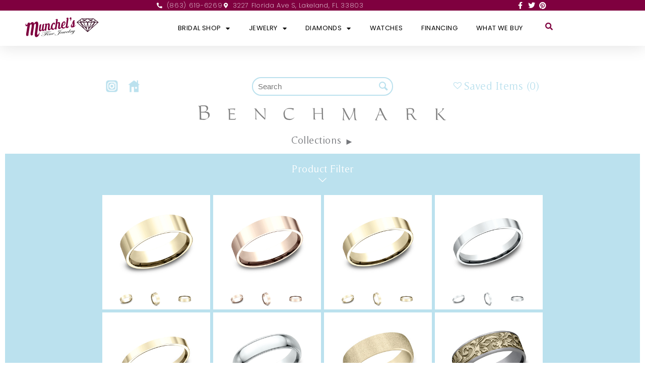

--- FILE ---
content_type: text/html; charset=utf-8
request_url: https://www.benchmarkrings.com/iframe/retailer/-vK5Bf4_5FXfzn8OQNCfyw/wedding-rings
body_size: 31921
content:

<!DOCTYPE html>
  <head>
    <meta charset="utf-8" />
    <meta http-equiv="X-UA-Compatible" content="IE=edge, chrome=1">
    <meta http-equiv="content-type" content="text/html;charset=utf-8">
    <meta http-equiv="content-language" content="en">
    <title>Benchmark Rings | Benchmark Rings</title>
    <meta name="description" content="Shop for wedding rings and wedding bands manufactured in gold, silver, titanium platinum, tungsten, and cobalt by Benchmark Rings.">
    <meta property="og:title" content="Benchmark Rings | Benchmark Rings">
    <meta property="og:url" content="https://www.benchmarkrings.comwedding-rings">
    <meta property="og:site_name" content="Benchmark Rings">
    <meta property="og:description" content="Shop for wedding rings and wedding bands manufactured in gold, silver, titanium platinum, tungsten, and cobalt by Benchmark Rings.">
    <meta name="p:domain_verify" content="475fa9dff7424e71f70f39ae3e8af83a">
    <meta name="twitter:card" content="summary">
    <meta name="keywords" content="Wedding bands, Wedding rings, engagement rings, diamond rings, platinum rings, Gold rings, wedding jewelry, Tungsten Carbide, Cobalt Wedding Band, Diamond Ring, Titanium Wedding Band, Gold Wedding Band, Platinum Wedding Band, Engagement Ring,Ceramic Wedding Band, Cobalt Wedding Band, Platinum engagement Rings, Gold Engagement Rings, Mens Wedding Bands, Wedding Band Pairs, Wedding Band Sets">
    
    <meta name="viewport" content="width=device-width, initial-scale=1">
    <meta property="og:image" content="https://assets.benchmarkrings.com/share_images/405_large.jpg?1610029562">
    <meta name="robots" content="noindex, nofollow">
    <link rel="apple-touch-icon" sizes="180x180" href="https://assets.benchmarkrings.com/assets/icons/apple-touch-icon-629f5b1742f629d07b1be3342bad778db837d43a.png">
<link rel="icon" type="image/png" href="https://assets.benchmarkrings.com/assets/icons/favicon-32x32-6da363b182f8ce3734d37a569e75d278bf3b3235.png" sizes="32x32">
<link rel="icon" type="image/png" href="https://assets.benchmarkrings.com/assets/icons/favicon-16x16-52680de6eb9ed03daa6ac23e060c4351baa7a62f.png" sizes="16x16">
<link rel="manifest" href="https://assets.benchmarkrings.com/assets/icons/site-7b97f2e1dced7aff96d7b726cf783607e9307812.webmanifest">
<link rel="mask-icon" href="https://assets.benchmarkrings.com/assets/icons/safari-pinned-tab-968d007cdf0c3f52f2f847f2dbd6e08ba7eb7749.svg" color="#a0cfde">
<meta name="theme-color" content="#a0cfde">
<meta name="msapplication-TileColor" content="#a0cfde">
          <link rel="stylesheet" href="https://assets.benchmarkrings.com/assets/application-8116d86013276c9ec5a90f941df8c911e14bacd7.css" />
      <link rel='stylesheet' type='text/css' media='all' href="https://assets.benchmarkrings.com/assets/pages/page_8542_SvlwNLjuC5yMzIOS4d3evg.css" /><!-- page css -->
      
    
    
    
    
    	<link rel="stylesheet" href="https://assets.benchmarkrings.com/assets/iframe-ee924f1593398e54149c6f38de86b29ad4e0d958.css" />


    <meta name="csrf-param" content="authenticity_token" />
<meta name="csrf-token" content="Tf-Xwgvpvk0ydihl59zheqygPrTQQihujAE3BsTDs7cf4Dpa6yWb63x9vHBHeVASwvxA4wvEs_rvLizNaf9x5w" />
    <script type="text/javascript">
      ;window.NREUM||(NREUM={});NREUM.init={distributed_tracing:{enabled:true},privacy:{cookies_enabled:true},ajax:{deny_list:["bam.nr-data.net"]}};

      ;NREUM.loader_config={accountID:"3007484",trustKey:"3007484",agentID:"416876747",licenseKey:"NRJS-a63e496760155047e51",applicationID:"416875434"};
      ;NREUM.info={beacon:"bam.nr-data.net",errorBeacon:"bam.nr-data.net",licenseKey:"NRJS-a63e496760155047e51",applicationID:"416875434",sa:1};
      ;/*! For license information please see nr-loader-spa-1.260.1.min.js.LICENSE.txt */
      (()=>{var e,t,r={234:(e,t,r)=>{"use strict";r.d(t,{P_:()=>m,Mt:()=>b,C5:()=>s,DL:()=>w,OP:()=>O,lF:()=>D,Yu:()=>_,Dg:()=>v,CX:()=>c,GE:()=>E,sU:()=>I});var n=r(8632),i=r(9567);const o={beacon:n.ce.beacon,errorBeacon:n.ce.errorBeacon,licenseKey:void 0,applicationID:void 0,sa:void 0,queueTime:void 0,applicationTime:void 0,ttGuid:void 0,user:void 0,account:void 0,product:void 0,extra:void 0,jsAttributes:{},userAttributes:void 0,atts:void 0,transactionName:void 0,tNamePlain:void 0},a={};function s(e){if(!e)throw new Error("All info objects require an agent identifier!");if(!a[e])throw new Error("Info for ".concat(e," was never set"));return a[e]}function c(e,t){if(!e)throw new Error("All info objects require an agent identifier!");a[e]=(0,i.D)(t,o);const r=(0,n.ek)(e);r&&(r.info=a[e])}const u=e=>{if(!e||"string"!=typeof e)return!1;try{document.createDocumentFragment().querySelector(e)}catch{return!1}return!0};var d=r(7056),l=r(50);const f="[data-nr-mask]",h=()=>{const e={mask_selector:"*",block_selector:"[data-nr-block]",mask_input_options:{color:!1,date:!1,"datetime-local":!1,email:!1,month:!1,number:!1,range:!1,search:!1,tel:!1,text:!1,time:!1,url:!1,week:!1,textarea:!1,select:!1,password:!0}};return{feature_flags:[],proxy:{assets:void 0,beacon:void 0},privacy:{cookies_enabled:!0},ajax:{deny_list:void 0,block_internal:!0,enabled:!0,harvestTimeSeconds:10,autoStart:!0},distributed_tracing:{enabled:void 0,exclude_newrelic_header:void 0,cors_use_newrelic_header:void 0,cors_use_tracecontext_headers:void 0,allowed_origins:void 0},session:{expiresMs:d.oD,inactiveMs:d.Hb},ssl:void 0,obfuscate:void 0,jserrors:{enabled:!0,harvestTimeSeconds:10,autoStart:!0},metrics:{enabled:!0,autoStart:!0},page_action:{enabled:!0,harvestTimeSeconds:30,autoStart:!0},page_view_event:{enabled:!0,autoStart:!0},page_view_timing:{enabled:!0,harvestTimeSeconds:30,long_task:!1,autoStart:!0},session_trace:{enabled:!0,harvestTimeSeconds:10,autoStart:!0},harvest:{tooManyRequestsDelay:60},session_replay:{autoStart:!0,enabled:!1,harvestTimeSeconds:60,preload:!1,sampling_rate:10,error_sampling_rate:100,collect_fonts:!1,inline_images:!1,inline_stylesheet:!0,mask_all_inputs:!0,get mask_text_selector(){return e.mask_selector},set mask_text_selector(t){u(t)?e.mask_selector="".concat(t,",").concat(f):""===t||null===t?e.mask_selector=f:(0,l.Z)("An invalid session_replay.mask_selector was provided. '*' will be used.",t)},get block_class(){return"nr-block"},get ignore_class(){return"nr-ignore"},get mask_text_class(){return"nr-mask"},get block_selector(){return e.block_selector},set block_selector(t){u(t)?e.block_selector+=",".concat(t):""!==t&&(0,l.Z)("An invalid session_replay.block_selector was provided and will not be used",t)},get mask_input_options(){return e.mask_input_options},set mask_input_options(t){t&&"object"==typeof t?e.mask_input_options={...t,password:!0}:(0,l.Z)("An invalid session_replay.mask_input_option was provided and will not be used",t)}},spa:{enabled:!0,harvestTimeSeconds:10,autoStart:!0},soft_navigations:{enabled:!0,harvestTimeSeconds:10,autoStart:!0}}},p={},g="All configuration objects require an agent identifier!";function m(e){if(!e)throw new Error(g);if(!p[e])throw new Error("Configuration for ".concat(e," was never set"));return p[e]}function v(e,t){if(!e)throw new Error(g);p[e]=(0,i.D)(t,h());const r=(0,n.ek)(e);r&&(r.init=p[e])}function b(e,t){if(!e)throw new Error(g);var r=m(e);if(r){for(var n=t.split("."),i=0;i<n.length-1;i++)if("object"!=typeof(r=r[n[i]]))return;r=r[n[n.length-1]]}return r}const y={accountID:void 0,trustKey:void 0,agentID:void 0,licenseKey:void 0,applicationID:void 0,xpid:void 0},A={};function w(e){if(!e)throw new Error("All loader-config objects require an agent identifier!");if(!A[e])throw new Error("LoaderConfig for ".concat(e," was never set"));return A[e]}function E(e,t){if(!e)throw new Error("All loader-config objects require an agent identifier!");A[e]=(0,i.D)(t,y);const r=(0,n.ek)(e);r&&(r.loader_config=A[e])}const _=(0,n.mF)().o;var x=r(385),R=r(6818);const S={buildEnv:R.Re,distMethod:R.gF,version:R.q4,originTime:x.sK},T={customTransaction:void 0,disabled:!1,isolatedBacklog:!1,loaderType:void 0,maxBytes:3e4,onerror:void 0,origin:""+x._A.location,ptid:void 0,releaseIds:{},appMetadata:{},session:void 0,denyList:void 0,harvestCount:0,timeKeeper:void 0},N={};function O(e){if(!e)throw new Error("All runtime objects require an agent identifier!");if(!N[e])throw new Error("Runtime for ".concat(e," was never set"));return N[e]}function I(e,t){if(!e)throw new Error("All runtime objects require an agent identifier!");N[e]={...(0,i.D)(t,T),...S};const r=(0,n.ek)(e);r&&(r.runtime=N[e])}function D(e){return function(e){try{const t=s(e);return!!t.licenseKey&&!!t.errorBeacon&&!!t.applicationID}catch(e){return!1}}(e)}},9567:(e,t,r)=>{"use strict";r.d(t,{D:()=>i});var n=r(50);function i(e,t){try{if(!e||"object"!=typeof e)return(0,n.Z)("Setting a Configurable requires an object as input");if(!t||"object"!=typeof t)return(0,n.Z)("Setting a Configurable requires a model to set its initial properties");const r=Object.create(Object.getPrototypeOf(t),Object.getOwnPropertyDescriptors(t)),o=0===Object.keys(r).length?e:r;for(let a in o)if(void 0!==e[a])try{if(null===e[a]){r[a]=null;continue}Array.isArray(e[a])&&Array.isArray(t[a])?r[a]=Array.from(new Set([...e[a],...t[a]])):"object"==typeof e[a]&&"object"==typeof t[a]?r[a]=i(e[a],t[a]):r[a]=e[a]}catch(e){(0,n.Z)("An error occurred while setting a property of a Configurable",e)}return r}catch(e){(0,n.Z)("An error occured while setting a Configurable",e)}}},6818:(e,t,r)=>{"use strict";r.d(t,{Re:()=>i,gF:()=>o,lF:()=>a,q4:()=>n});const n="1.260.1",i="PROD",o="CDN",a="2.0.0-alpha.12"},385:(e,t,r)=>{"use strict";r.d(t,{FN:()=>u,IF:()=>f,LW:()=>s,Nk:()=>p,Tt:()=>d,_A:()=>a,iS:()=>c,il:()=>i,sK:()=>g,ux:()=>l,v6:()=>o,w1:()=>h});var n=r(7894);const i="undefined"!=typeof window&&!!window.document,o="undefined"!=typeof WorkerGlobalScope&&("undefined"!=typeof self&&self instanceof WorkerGlobalScope&&self.navigator instanceof WorkerNavigator||"undefined"!=typeof globalThis&&globalThis instanceof WorkerGlobalScope&&globalThis.navigator instanceof WorkerNavigator),a=i?window:"undefined"!=typeof WorkerGlobalScope&&("undefined"!=typeof self&&self instanceof WorkerGlobalScope&&self||"undefined"!=typeof globalThis&&globalThis instanceof WorkerGlobalScope&&globalThis),s="complete"===a?.document?.readyState,c=Boolean("hidden"===a?.document?.visibilityState),u=""+a?.location,d=/iPad|iPhone|iPod/.test(a.navigator?.userAgent),l=d&&"undefined"==typeof SharedWorker,f=(()=>{const e=a.navigator?.userAgent?.match(/Firefox[/\s](\d+\.\d+)/);return Array.isArray(e)&&e.length>=2?+e[1]:0})(),h=Boolean(i&&window.document.documentMode),p=!!a.navigator?.sendBeacon,g=Date.now()-(0,n.z)()},1117:(e,t,r)=>{"use strict";r.d(t,{w:()=>o});var n=r(50);const i={agentIdentifier:"",ee:void 0};class o{constructor(e){try{if("object"!=typeof e)return(0,n.Z)("shared context requires an object as input");this.sharedContext={},Object.assign(this.sharedContext,i),Object.entries(e).forEach((e=>{let[t,r]=e;Object.keys(i).includes(t)&&(this.sharedContext[t]=r)}))}catch(e){(0,n.Z)("An error occurred while setting SharedContext",e)}}}},1199:(e,t,r)=>{"use strict";r.d(t,{R2:()=>a,zR:()=>i,zh:()=>o});var n=[];function i(e){if(o(e))return!1;if(0===n.length)return!0;for(var t=0;t<n.length;t++){var r=n[t];if("*"===r.hostname)return!1;if(s(r.hostname,e.hostname)&&c(r.pathname,e.pathname))return!1}return!0}function o(e){return void 0===e.hostname}function a(e){if(n=[],e&&e.length)for(var t=0;t<e.length;t++){let r=e[t];if(!r)continue;0===r.indexOf("http://")?r=r.substring(7):0===r.indexOf("https://")&&(r=r.substring(8));const i=r.indexOf("/");let o,a;i>0?(o=r.substring(0,i),a=r.substring(i)):(o=r,a="");let[s]=o.split(":");n.push({hostname:s,pathname:a})}}function s(e,t){return!(e.length>t.length)&&t.indexOf(e)===t.length-e.length}function c(e,t){return 0===e.indexOf("/")&&(e=e.substring(1)),0===t.indexOf("/")&&(t=t.substring(1)),""===e||e===t}},8e3:(e,t,r)=>{"use strict";r.d(t,{LP:()=>l,RP:()=>c,o5:()=>u});var n=r(8325),i=r(1284),o=r(4322),a=r(3325);const s={};function c(e,t){const r={staged:!1,priority:a.p[t]||0};d(e),s[e].get(t)||s[e].set(t,r)}function u(e,t){d(e),s[e].get(t)&&s[e].delete(t),s[e].size&&f(e)}function d(e){if(!e)throw new Error("agentIdentifier required");s[e]||(s[e]=new Map)}function l(){let e=arguments.length>0&&void 0!==arguments[0]?arguments[0]:"",t=arguments.length>1&&void 0!==arguments[1]?arguments[1]:"feature",r=arguments.length>2&&void 0!==arguments[2]&&arguments[2];if(d(e),!e||!s[e].get(t)||r)return h(e,t);s[e].get(t).staged=!0,f(e)}function f(e){const t=Array.from(s[e]);t.every((e=>{let[t,r]=e;return r.staged}))&&(t.sort(((e,t)=>e[1].priority-t[1].priority)),t.forEach((t=>{let[r]=t;s[e].delete(r),h(e,r)})))}function h(e,t){const r=e?n.ee.get(e):n.ee,a=o.X.handlers;if(r.backlog&&a){var s=r.backlog[t],c=a[t];if(c){for(var u=0;s&&u<s.length;++u)p(s[u],c);(0,i.D)(c,(function(e,t){(0,i.D)(t,(function(t,r){r[0].on(e,r[1])}))}))}r.isolatedBacklog||delete a[t],r.backlog[t]=null,r.emit("drain-"+t,[])}}function p(e,t){var r=e[1];(0,i.D)(t[r],(function(t,r){var n=e[0];if(r[0]===n){var i=r[1],o=e[3],a=e[2];i.apply(o,a)}}))}},8325:(e,t,r)=>{"use strict";r.d(t,{A:()=>c,ee:()=>u});var n=r(8632),i=r(2210),o=r(234);class a{constructor(e){this.contextId=e}}var s=r(3117);const c="nr@context:".concat(s.a),u=function e(t,r){var n={},s={},d={},l=!1;try{l=16===r.length&&(0,o.OP)(r).isolatedBacklog}catch(e){}var f={on:p,addEventListener:p,removeEventListener:function(e,t){var r=n[e];if(!r)return;for(var i=0;i<r.length;i++)r[i]===t&&r.splice(i,1)},emit:function(e,r,n,i,o){!1!==o&&(o=!0);if(u.aborted&&!i)return;t&&o&&t.emit(e,r,n);for(var a=h(n),c=g(e),d=c.length,l=0;l<d;l++)c[l].apply(a,r);var p=v()[s[e]];p&&p.push([f,e,r,a]);return a},get:m,listeners:g,context:h,buffer:function(e,t){const r=v();if(t=t||"feature",f.aborted)return;Object.entries(e||{}).forEach((e=>{let[n,i]=e;s[i]=t,t in r||(r[t]=[])}))},abort:function(){f._aborted=!0,Object.keys(f.backlog).forEach((e=>{delete f.backlog[e]}))},isBuffering:function(e){return!!v()[s[e]]},debugId:r,backlog:l?{}:t&&"object"==typeof t.backlog?t.backlog:{},isolatedBacklog:l};return Object.defineProperty(f,"aborted",{get:()=>{let e=f._aborted||!1;return e||(t&&(e=t.aborted),e)}}),f;function h(e){return e&&e instanceof a?e:e?(0,i.X)(e,c,(()=>new a(c))):new a(c)}function p(e,t){n[e]=g(e).concat(t)}function g(e){return n[e]||[]}function m(t){return d[t]=d[t]||e(f,t)}function v(){return f.backlog}}(void 0,"globalEE"),d=(0,n.fP)();d.ee||(d.ee=u)},5546:(e,t,r)=>{"use strict";r.d(t,{E:()=>n,p:()=>i});var n=r(8325).ee.get("handle");function i(e,t,r,i,o){o?(o.buffer([e],i),o.emit(e,t,r)):(n.buffer([e],i),n.emit(e,t,r))}},4322:(e,t,r)=>{"use strict";r.d(t,{X:()=>o});var n=r(5546);o.on=a;var i=o.handlers={};function o(e,t,r,o){a(o||n.E,i,e,t,r)}function a(e,t,r,i,o){o||(o="feature"),e||(e=n.E);var a=t[o]=t[o]||{};(a[r]=a[r]||[]).push([e,i])}},3239:(e,t,r)=>{"use strict";r.d(t,{bP:()=>s,iz:()=>c,m$:()=>a});var n=r(385);let i=!1,o=!1;try{const e={get passive(){return i=!0,!1},get signal(){return o=!0,!1}};n._A.addEventListener("test",null,e),n._A.removeEventListener("test",null,e)}catch(e){}function a(e,t){return i||o?{capture:!!e,passive:i,signal:t}:!!e}function s(e,t){let r=arguments.length>2&&void 0!==arguments[2]&&arguments[2],n=arguments.length>3?arguments[3]:void 0;window.addEventListener(e,t,a(r,n))}function c(e,t){let r=arguments.length>2&&void 0!==arguments[2]&&arguments[2],n=arguments.length>3?arguments[3]:void 0;document.addEventListener(e,t,a(r,n))}},3117:(e,t,r)=>{"use strict";r.d(t,{a:()=>n});const n=(0,r(4402).Rl)()},4402:(e,t,r)=>{"use strict";r.d(t,{Ht:()=>u,M:()=>c,Rl:()=>a,ky:()=>s});var n=r(385);const i="xxxxxxxx-xxxx-4xxx-yxxx-xxxxxxxxxxxx";function o(e,t){return e?15&e[t]:16*Math.random()|0}function a(){const e=n._A?.crypto||n._A?.msCrypto;let t,r=0;return e&&e.getRandomValues&&(t=e.getRandomValues(new Uint8Array(30))),i.split("").map((e=>"x"===e?o(t,r++).toString(16):"y"===e?(3&o()|8).toString(16):e)).join("")}function s(e){const t=n._A?.crypto||n._A?.msCrypto;let r,i=0;t&&t.getRandomValues&&(r=t.getRandomValues(new Uint8Array(e)));const a=[];for(var s=0;s<e;s++)a.push(o(r,i++).toString(16));return a.join("")}function c(){return s(16)}function u(){return s(32)}},7056:(e,t,r)=>{"use strict";r.d(t,{Bq:()=>n,Hb:()=>a,IK:()=>u,K4:()=>i,oD:()=>o,uT:()=>c,wO:()=>s});const n="NRBA",i="SESSION",o=144e5,a=18e5,s={STARTED:"session-started",PAUSE:"session-pause",RESET:"session-reset",RESUME:"session-resume",UPDATE:"session-update"},c={SAME_TAB:"same-tab",CROSS_TAB:"cross-tab"},u={OFF:0,FULL:1,ERROR:2}},7894:(e,t,r)=>{"use strict";function n(){return Math.floor(performance.now())}r.d(t,{z:()=>n})},7243:(e,t,r)=>{"use strict";r.d(t,{e:()=>i});var n=r(385);function i(e){if(0===(e||"").indexOf("data:"))return{protocol:"data"};try{const t=new URL(e,location.href),r={port:t.port,hostname:t.hostname,pathname:t.pathname,search:t.search,protocol:t.protocol.slice(0,t.protocol.indexOf(":")),sameOrigin:t.protocol===n._A?.location?.protocol&&t.host===n._A?.location?.host};return r.port&&""!==r.port||("http:"===t.protocol&&(r.port="80"),"https:"===t.protocol&&(r.port="443")),r.pathname&&""!==r.pathname?r.pathname.startsWith("/")||(r.pathname="/".concat(r.pathname)):r.pathname="/",r}catch(e){return{}}}},50:(e,t,r)=>{"use strict";function n(e,t){"function"==typeof console.warn&&(console.warn("New Relic: ".concat(e)),t&&console.warn(t))}r.d(t,{Z:()=>n})},2825:(e,t,r)=>{"use strict";r.d(t,{N:()=>c,T:()=>s});var n=r(8325),i=r(385);const o="newrelic";const a=new Set,s={};function c(e,t){const r=n.ee.get(t);s[t]??={},e&&"object"==typeof e&&(a.has(t)||(r.emit("rumresp",[e]),s[t]=e,a.add(t),function(){let e=arguments.length>0&&void 0!==arguments[0]?arguments[0]:{};try{i._A.dispatchEvent(new CustomEvent(o,{detail:e}))}catch(e){}}({loaded:!0})))}},2210:(e,t,r)=>{"use strict";r.d(t,{X:()=>i});var n=Object.prototype.hasOwnProperty;function i(e,t,r){if(n.call(e,t))return e[t];var i=r();if(Object.defineProperty&&Object.keys)try{return Object.defineProperty(e,t,{value:i,writable:!0,enumerable:!1}),i}catch(e){}return e[t]=i,i}},7872:(e,t,r)=>{"use strict";function n(e){var t=this;let r=arguments.length>1&&void 0!==arguments[1]?arguments[1]:500,n=arguments.length>2&&void 0!==arguments[2]?arguments[2]:{};const i=n?.leading||!1;let o;return function(){for(var n=arguments.length,a=new Array(n),s=0;s<n;s++)a[s]=arguments[s];i&&void 0===o&&(e.apply(t,a),o=setTimeout((()=>{o=clearTimeout(o)}),r)),i||(clearTimeout(o),o=setTimeout((()=>{e.apply(t,a)}),r))}}function i(e){var t=this;let r=!1;return function(){if(!r){r=!0;for(var n=arguments.length,i=new Array(n),o=0;o<n;o++)i[o]=arguments[o];e.apply(t,i)}}}r.d(t,{D:()=>n,Z:()=>i})},1284:(e,t,r)=>{"use strict";r.d(t,{D:()=>n});const n=(e,t)=>Object.entries(e||{}).map((e=>{let[r,n]=e;return t(r,n)}))},4351:(e,t,r)=>{"use strict";r.d(t,{P:()=>o});var n=r(8325);const i=()=>{const e=new WeakSet;return(t,r)=>{if("object"==typeof r&&null!==r){if(e.has(r))return;e.add(r)}return r}};function o(e){try{return JSON.stringify(e,i())}catch(e){try{n.ee.emit("internal-error",[e])}catch(e){}}}},3960:(e,t,r)=>{"use strict";r.d(t,{KB:()=>a,b2:()=>o});var n=r(3239);function i(){return"undefined"==typeof document||"complete"===document.readyState}function o(e,t){if(i())return e();(0,n.bP)("load",e,t)}function a(e){if(i())return e();(0,n.iz)("DOMContentLoaded",e)}},8632:(e,t,r)=>{"use strict";r.d(t,{EZ:()=>d,ce:()=>o,ek:()=>u,fP:()=>a,gG:()=>l,h5:()=>c,mF:()=>s});var n=r(385),i=r(7894);const o={beacon:"bam.nr-data.net",errorBeacon:"bam.nr-data.net"};function a(){return n._A.NREUM||(n._A.NREUM={}),void 0===n._A.newrelic&&(n._A.newrelic=n._A.NREUM),n._A.NREUM}function s(){let e=a();return e.o||(e.o={ST:n._A.setTimeout,SI:n._A.setImmediate,CT:n._A.clearTimeout,XHR:n._A.XMLHttpRequest,REQ:n._A.Request,EV:n._A.Event,PR:n._A.Promise,MO:n._A.MutationObserver,FETCH:n._A.fetch}),e}function c(e,t){let r=a();r.initializedAgents??={},t.initializedAt={ms:(0,i.z)(),date:new Date},r.initializedAgents[e]=t}function u(e){let t=a();return t.initializedAgents?.[e]}function d(e,t){a()[e]=t}function l(){return function(){let e=a();const t=e.info||{};e.info={beacon:o.beacon,errorBeacon:o.errorBeacon,...t}}(),function(){let e=a();const t=e.init||{};e.init={...t}}(),s(),function(){let e=a();const t=e.loader_config||{};e.loader_config={...t}}(),a()}},7956:(e,t,r)=>{"use strict";r.d(t,{N:()=>i});var n=r(3239);function i(e){let t=arguments.length>1&&void 0!==arguments[1]&&arguments[1],r=arguments.length>2?arguments[2]:void 0,i=arguments.length>3?arguments[3]:void 0;(0,n.iz)("visibilitychange",(function(){if(t)return void("hidden"===document.visibilityState&&e());e(document.visibilityState)}),r,i)}},7806:(e,t,r)=>{"use strict";r.d(t,{em:()=>b,u5:()=>T,QU:()=>I,_L:()=>j,Gm:()=>L,Lg:()=>M,BV:()=>V,Kf:()=>Y});var n=r(8325),i=r(3117);const o="nr@original:".concat(i.a);var a=Object.prototype.hasOwnProperty,s=!1;function c(e,t){return e||(e=n.ee),r.inPlace=function(e,t,n,i,o){n||(n="");const a="-"===n.charAt(0);for(let s=0;s<t.length;s++){const c=t[s],u=e[c];d(u)||(e[c]=r(u,a?c+n:n,i,c,o))}},r.flag=o,r;function r(t,r,n,s,c){return d(t)?t:(r||(r=""),nrWrapper[o]=t,function(e,t,r){if(Object.defineProperty&&Object.keys)try{return Object.keys(e).forEach((function(r){Object.defineProperty(t,r,{get:function(){return e[r]},set:function(t){return e[r]=t,t}})})),t}catch(e){u([e],r)}for(var n in e)a.call(e,n)&&(t[n]=e[n])}(t,nrWrapper,e),nrWrapper);function nrWrapper(){var o,a,d,l;try{a=this,o=[...arguments],d="function"==typeof n?n(o,a):n||{}}catch(t){u([t,"",[o,a,s],d],e)}i(r+"start",[o,a,s],d,c);try{return l=t.apply(a,o)}catch(e){throw i(r+"err",[o,a,e],d,c),e}finally{i(r+"end",[o,a,l],d,c)}}}function i(r,n,i,o){if(!s||t){var a=s;s=!0;try{e.emit(r,n,i,t,o)}catch(t){u([t,r,n,i],e)}s=a}}}function u(e,t){t||(t=n.ee);try{t.emit("internal-error",e)}catch(e){}}function d(e){return!(e&&"function"==typeof e&&e.apply&&!e[o])}var l=r(2210),f=r(385);const h={},p=f._A.XMLHttpRequest,g="addEventListener",m="removeEventListener",v="nr@wrapped:".concat(n.A);function b(e){var t=function(e){return(e||n.ee).get("events")}(e);if(h[t.debugId]++)return t;h[t.debugId]=1;var r=c(t,!0);function i(e){r.inPlace(e,[g,m],"-",o)}function o(e,t){return e[1]}return"getPrototypeOf"in Object&&(f.il&&y(document,i),y(f._A,i),y(p.prototype,i)),t.on(g+"-start",(function(e,t){var n=e[1];if(null!==n&&("function"==typeof n||"object"==typeof n)){var i=(0,l.X)(n,v,(function(){var e={object:function(){if("function"!=typeof n.handleEvent)return;return n.handleEvent.apply(n,arguments)},function:n}[typeof n];return e?r(e,"fn-",null,e.name||"anonymous"):n}));this.wrapped=e[1]=i}})),t.on(m+"-start",(function(e){e[1]=this.wrapped||e[1]})),t}function y(e,t){let r=e;for(;"object"==typeof r&&!Object.prototype.hasOwnProperty.call(r,g);)r=Object.getPrototypeOf(r);for(var n=arguments.length,i=new Array(n>2?n-2:0),o=2;o<n;o++)i[o-2]=arguments[o];r&&t(r,...i)}var A="fetch-",w=A+"body-",E=["arrayBuffer","blob","json","text","formData"],_=f._A.Request,x=f._A.Response,R="prototype";const S={};function T(e){const t=function(e){return(e||n.ee).get("fetch")}(e);if(!(_&&x&&f._A.fetch))return t;if(S[t.debugId]++)return t;function r(e,r,i){var o=e[r];"function"==typeof o&&(e[r]=function(){var e,r=[...arguments],a={};t.emit(i+"before-start",[r],a),a[n.A]&&a[n.A].dt&&(e=a[n.A].dt);var s=o.apply(this,r);return t.emit(i+"start",[r,e],s),s.then((function(e){return t.emit(i+"end",[null,e],s),e}),(function(e){throw t.emit(i+"end",[e],s),e}))})}return S[t.debugId]=1,E.forEach((e=>{r(_[R],e,w),r(x[R],e,w)})),r(f._A,"fetch",A),t.on(A+"end",(function(e,r){var n=this;if(r){var i=r.headers.get("content-length");null!==i&&(n.rxSize=i),t.emit(A+"done",[null,r],n)}else t.emit(A+"done",[e],n)})),t}const N={},O=["pushState","replaceState"];function I(e){const t=function(e){return(e||n.ee).get("history")}(e);return!f.il||N[t.debugId]++||(N[t.debugId]=1,c(t).inPlace(window.history,O,"-")),t}var D=r(3239);const P={},C=["appendChild","insertBefore","replaceChild"];function j(e){const t=function(e){return(e||n.ee).get("jsonp")}(e);if(!f.il||P[t.debugId])return t;P[t.debugId]=!0;var r=c(t),i=/[?&](?:callback|cb)=([^&#]+)/,o=/(.*)\.([^.]+)/,a=/^(\w+)(\.|$)(.*)$/;function s(e,t){if(!e)return t;const r=e.match(a),n=r[1];return s(r[3],t[n])}return r.inPlace(Node.prototype,C,"dom-"),t.on("dom-start",(function(e){!function(e){if(!e||"string"!=typeof e.nodeName||"script"!==e.nodeName.toLowerCase())return;if("function"!=typeof e.addEventListener)return;var n=(a=e.src,c=a.match(i),c?c[1]:null);var a,c;if(!n)return;var u=function(e){var t=e.match(o);if(t&&t.length>=3)return{key:t[2],parent:s(t[1],window)};return{key:e,parent:window}}(n);if("function"!=typeof u.parent[u.key])return;var d={};function l(){t.emit("jsonp-end",[],d),e.removeEventListener("load",l,(0,D.m$)(!1)),e.removeEventListener("error",f,(0,D.m$)(!1))}function f(){t.emit("jsonp-error",[],d),t.emit("jsonp-end",[],d),e.removeEventListener("load",l,(0,D.m$)(!1)),e.removeEventListener("error",f,(0,D.m$)(!1))}r.inPlace(u.parent,[u.key],"cb-",d),e.addEventListener("load",l,(0,D.m$)(!1)),e.addEventListener("error",f,(0,D.m$)(!1)),t.emit("new-jsonp",[e.src],d)}(e[0])})),t}const k={};function L(e){const t=function(e){return(e||n.ee).get("mutation")}(e);if(!f.il||k[t.debugId])return t;k[t.debugId]=!0;var r=c(t),i=f._A.MutationObserver;return i&&(window.MutationObserver=function(e){return this instanceof i?new i(r(e,"fn-")):i.apply(this,arguments)},MutationObserver.prototype=i.prototype),t}const H={};function M(e){const t=function(e){return(e||n.ee).get("promise")}(e);if(H[t.debugId])return t;H[t.debugId]=!0;var r=t.context,i=c(t),a=f._A.Promise;return a&&function(){function e(r){var n=t.context(),o=i(r,"executor-",n,null,!1);const s=Reflect.construct(a,[o],e);return t.context(s).getCtx=function(){return n},s}f._A.Promise=e,Object.defineProperty(e,"name",{value:"Promise"}),e.toString=function(){return a.toString()},Object.setPrototypeOf(e,a),["all","race"].forEach((function(r){const n=a[r];e[r]=function(e){let i=!1;[...e||[]].forEach((e=>{this.resolve(e).then(a("all"===r),a(!1))}));const o=n.apply(this,arguments);return o;function a(e){return function(){t.emit("propagate",[null,!i],o,!1,!1),i=i||!e}}}})),["resolve","reject"].forEach((function(r){const n=a[r];e[r]=function(e){const r=n.apply(this,arguments);return e!==r&&t.emit("propagate",[e,!0],r,!1,!1),r}})),e.prototype=a.prototype;const n=a.prototype.then;a.prototype.then=function(){var e=this,o=r(e);o.promise=e;for(var a=arguments.length,s=new Array(a),c=0;c<a;c++)s[c]=arguments[c];s[0]=i(s[0],"cb-",o,null,!1),s[1]=i(s[1],"cb-",o,null,!1);const u=n.apply(this,s);return o.nextPromise=u,t.emit("propagate",[e,!0],u,!1,!1),u},a.prototype.then[o]=n,t.on("executor-start",(function(e){e[0]=i(e[0],"resolve-",this,null,!1),e[1]=i(e[1],"resolve-",this,null,!1)})),t.on("executor-err",(function(e,t,r){e[1](r)})),t.on("cb-end",(function(e,r,n){t.emit("propagate",[n,!0],this.nextPromise,!1,!1)})),t.on("propagate",(function(e,r,n){this.getCtx&&!r||(this.getCtx=function(){if(e instanceof Promise)var r=t.context(e);return r&&r.getCtx?r.getCtx():this})}))}(),t}const U={},z="setTimeout",F="setInterval",B="clearTimeout",G="-start",q="-",K=[z,"setImmediate",F,B,"clearImmediate"];function V(e){const t=function(e){return(e||n.ee).get("timer")}(e);if(U[t.debugId]++)return t;U[t.debugId]=1;var r=c(t);return r.inPlace(f._A,K.slice(0,2),z+q),r.inPlace(f._A,K.slice(2,3),F+q),r.inPlace(f._A,K.slice(3),B+q),t.on(F+G,(function(e,t,n){e[0]=r(e[0],"fn-",null,n)})),t.on(z+G,(function(e,t,n){this.method=n,this.timerDuration=isNaN(e[1])?0:+e[1],e[0]=r(e[0],"fn-",this,n)})),t}var Z=r(50);const W={},X=["open","send"];function Y(e){var t=e||n.ee;const r=function(e){return(e||n.ee).get("xhr")}(t);if(W[r.debugId]++)return r;W[r.debugId]=1,b(t);var i=c(r),o=f._A.XMLHttpRequest,a=f._A.MutationObserver,s=f._A.Promise,u=f._A.setInterval,d="readystatechange",l=["onload","onerror","onabort","onloadstart","onloadend","onprogress","ontimeout"],h=[],p=f._A.XMLHttpRequest=function(e){const t=new o(e),n=r.context(t);try{r.emit("new-xhr",[t],n),t.addEventListener(d,(a=n,function(){var e=this;e.readyState>3&&!a.resolved&&(a.resolved=!0,r.emit("xhr-resolved",[],e)),i.inPlace(e,l,"fn-",w)}),(0,D.m$)(!1))}catch(e){(0,Z.Z)("An error occurred while intercepting XHR",e);try{r.emit("internal-error",[e])}catch(e){}}var a;return t};function g(e,t){i.inPlace(t,["onreadystatechange"],"fn-",w)}if(function(e,t){for(var r in e)t[r]=e[r]}(o,p),p.prototype=o.prototype,i.inPlace(p.prototype,X,"-xhr-",w),r.on("send-xhr-start",(function(e,t){g(e,t),function(e){h.push(e),a&&(m?m.then(A):u?u(A):(v=-v,y.data=v))}(t)})),r.on("open-xhr-start",g),a){var m=s&&s.resolve();if(!u&&!s){var v=1,y=document.createTextNode(v);new a(A).observe(y,{characterData:!0})}}else t.on("fn-end",(function(e){e[0]&&e[0].type===d||A()}));function A(){for(var e=0;e<h.length;e++)g(0,h[e]);h.length&&(h=[])}function w(e,t){return t}return r}},7825:(e,t,r)=>{"use strict";r.d(t,{t:()=>n});const n=r(3325).D.ajax},6660:(e,t,r)=>{"use strict";r.d(t,{t:()=>n});const n=r(3325).D.jserrors},3081:(e,t,r)=>{"use strict";r.d(t,{gF:()=>o,mY:()=>i,t9:()=>n,vz:()=>s,xS:()=>a});const n=r(3325).D.metrics,i="sm",o="cm",a="storeSupportabilityMetrics",s="storeEventMetrics"},4649:(e,t,r)=>{"use strict";r.d(t,{t:()=>n});const n=r(3325).D.pageAction},7633:(e,t,r)=>{"use strict";r.d(t,{t:()=>n});const n=r(3325).D.pageViewEvent},9251:(e,t,r)=>{"use strict";r.d(t,{t:()=>n});const n=r(3325).D.pageViewTiming},7144:(e,t,r)=>{"use strict";r.d(t,{Ef:()=>o,J0:()=>f,Mi:()=>l,Vb:()=>a,Ye:()=>c,fm:()=>u,i9:()=>s,pB:()=>h,t9:()=>i,u0:()=>d});var n=r(7056);const i=r(3325).D.sessionReplay,o={RECORD:"recordReplay",PAUSE:"pauseReplay",REPLAY_RUNNING:"replayRunning",ERROR_DURING_REPLAY:"errorDuringReplay"},a=.12,s={DomContentLoaded:0,Load:1,FullSnapshot:2,IncrementalSnapshot:3,Meta:4,Custom:5},c=1e6,u=64e3,d={[n.IK.ERROR]:15e3,[n.IK.FULL]:3e5,[n.IK.OFF]:0},l={RESET:{message:"Session was reset",sm:"Reset"},IMPORT:{message:"Recorder failed to import",sm:"Import"},TOO_MANY:{message:"429: Too Many Requests",sm:"Too-Many"},TOO_BIG:{message:"Payload was too large",sm:"Too-Big"},CROSS_TAB:{message:"Session Entity was set to OFF on another tab",sm:"Cross-Tab"},ENTITLEMENTS:{message:"Session Replay is not allowed and will not be started",sm:"Entitlement"}},f=5e3,h={API:"api"}},3112:(e,t,r)=>{"use strict";r.d(t,{HM:()=>c,Rc:()=>a,rU:()=>s,wi:()=>u});var n=r(234),i=r(8488),o=r(385);function a(e){return!!n.Yu.MO&&(0,i.H)(e)&&!0===(0,n.Mt)(e,"session_trace.enabled")}function s(e){return!0===(0,n.Mt)(e,"session_replay.preload")&&a(e)}function c(e,t){return!!a(e)&&(!!t?.isNew||!!t?.state.sessionReplayMode)}function u(e,t){const r=t.correctAbsoluteTimestamp(e);return{originalTimestamp:e,correctedTimestamp:r,timestampDiff:e-r,originTime:o.sK,correctedOriginTime:t.correctedOriginTime,originTimeDiff:Math.floor(o.sK-t.correctedOriginTime)}}},3614:(e,t,r)=>{"use strict";r.d(t,{BST_RESOURCE:()=>i,END:()=>s,FEATURE_NAME:()=>n,FN_END:()=>u,FN_START:()=>c,PUSH_STATE:()=>d,RESOURCE:()=>o,START:()=>a,c:()=>l});const n=r(3325).D.sessionTrace,i="bstResource",o="resource",a="-start",s="-end",c="fn"+a,u="fn"+s,d="pushState",l=1e3},6216:(e,t,r)=>{"use strict";r.d(t,{K8:()=>s,QZ:()=>c,cS:()=>o,sE:()=>i,t9:()=>a,vh:()=>u});var n=r(3325);const i=["click","keydown","submit"],o="api",a=n.D.softNav,s={INITIAL_PAGE_LOAD:"",ROUTE_CHANGE:1,UNSPECIFIED:2},c={INTERACTION:1,AJAX:2,CUSTOM_END:3,CUSTOM_TRACER:4},u={IP:"in progress",FIN:"finished",CAN:"cancelled"}},7836:(e,t,r)=>{"use strict";r.d(t,{BODY:()=>E,CB_END:()=>_,CB_START:()=>u,END:()=>w,FEATURE_NAME:()=>i,FETCH:()=>R,FETCH_BODY:()=>v,FETCH_DONE:()=>m,FETCH_START:()=>g,FN_END:()=>c,FN_START:()=>s,INTERACTION:()=>f,INTERACTION_API:()=>d,INTERACTION_EVENTS:()=>o,JSONP_END:()=>b,JSONP_NODE:()=>p,JS_TIME:()=>x,MAX_TIMER_BUDGET:()=>a,REMAINING:()=>l,SPA_NODE:()=>h,START:()=>A,originalSetTimeout:()=>y});var n=r(234);const i=r(3325).D.spa,o=["click","submit","keypress","keydown","keyup","change"],a=999,s="fn-start",c="fn-end",u="cb-start",d="api-ixn-",l="remaining",f="interaction",h="spaNode",p="jsonpNode",g="fetch-start",m="fetch-done",v="fetch-body-",b="jsonp-end",y=n.Yu.ST,A="-start",w="-end",E="-body",_="cb"+w,x="jsTime",R="fetch"},5938:(e,t,r)=>{"use strict";r.d(t,{W:()=>i});var n=r(8325);class i{constructor(e,t,r){this.agentIdentifier=e,this.aggregator=t,this.ee=n.ee.get(e),this.featureName=r,this.blocked=!1}}},8488:(e,t,r)=>{"use strict";r.d(t,{H:()=>o});var n=r(234),i=r(385);const o=e=>i.il&&!0===(0,n.Mt)(e,"privacy.cookies_enabled")},2758:(e,t,r)=>{"use strict";r.d(t,{j:()=>_});var n=r(3325),i=r(234),o=r(5546),a=r(8325),s=r(8e3),c=r(3960),u=r(385),d=r(50),l=r(3081),f=r(8632),h=r(7144);const p=["setErrorHandler","finished","addToTrace","addRelease","addPageAction","setCurrentRouteName","setPageViewName","setCustomAttribute","interaction","noticeError","setUserId","setApplicationVersion","start",h.Ef.RECORD,h.Ef.PAUSE],g=["setErrorHandler","finished","addToTrace","addRelease"];var m=r(7894),v=r(7056);function b(){const e=(0,f.gG)();p.forEach((t=>{e[t]=function(){for(var r=arguments.length,n=new Array(r),i=0;i<r;i++)n[i]=arguments[i];return function(t){for(var r=arguments.length,n=new Array(r>1?r-1:0),i=1;i<r;i++)n[i-1]=arguments[i];let o=[];return Object.values(e.initializedAgents).forEach((e=>{e.exposed&&e.api[t]&&o.push(e.api[t](...n))})),o.length>1?o:o[0]}(t,...n)}}))}const y={};var A=r(2825);const w=e=>{const t=e.startsWith("http");e+="/",r.p=t?e:"https://"+e};let E=!1;function _(e){let t=arguments.length>1&&void 0!==arguments[1]?arguments[1]:{},p=arguments.length>2?arguments[2]:void 0,_=arguments.length>3?arguments[3]:void 0,{init:x,info:R,loader_config:S,runtime:T={loaderType:p},exposed:N=!0}=t;const O=(0,f.gG)();R||(x=O.init,R=O.info,S=O.loader_config),(0,i.Dg)(e.agentIdentifier,x||{}),(0,i.GE)(e.agentIdentifier,S||{}),R.jsAttributes??={},u.v6&&(R.jsAttributes.isWorker=!0),(0,i.CX)(e.agentIdentifier,R);const I=(0,i.P_)(e.agentIdentifier),D=[R.beacon,R.errorBeacon];E||(I.proxy.assets&&(w(I.proxy.assets),D.push(I.proxy.assets)),I.proxy.beacon&&D.push(I.proxy.beacon),b(),(0,f.EZ)("activatedFeatures",A.T),e.runSoftNavOverSpa&&=!0===I.soft_navigations.enabled&&I.feature_flags.includes("soft_nav")),T.denyList=[...I.ajax.deny_list||[],...I.ajax.block_internal?D:[]],T.ptid=e.agentIdentifier,(0,i.sU)(e.agentIdentifier,T),void 0===e.api&&(e.api=function(e,t){let f=arguments.length>2&&void 0!==arguments[2]&&arguments[2];t||(0,s.RP)(e,"api");const p={};var b=a.ee.get(e),A=b.get("tracer");y[e]=v.IK.OFF,b.on(h.Ef.REPLAY_RUNNING,(t=>{y[e]=t}));var w="api-",E=w+"ixn-";function _(t,r,n,o){const a=(0,i.C5)(e);return null===r?delete a.jsAttributes[t]:(0,i.CX)(e,{...a,jsAttributes:{...a.jsAttributes,[t]:r}}),S(w,n,!0,o||null===r?"session":void 0)(t,r)}function x(){}g.forEach((e=>{p[e]=S(w,e,!0,"api")})),p.addPageAction=S(w,"addPageAction",!0,n.D.pageAction),p.setPageViewName=function(t,r){if("string"==typeof t)return"/"!==t.charAt(0)&&(t="/"+t),(0,i.OP)(e).customTransaction=(r||"http://custom.transaction")+t,S(w,"setPageViewName",!0)()},p.setCustomAttribute=function(e,t){let r=arguments.length>2&&void 0!==arguments[2]&&arguments[2];if("string"==typeof e){if(["string","number","boolean"].includes(typeof t)||null===t)return _(e,t,"setCustomAttribute",r);(0,d.Z)("Failed to execute setCustomAttribute.\nNon-null value must be a string, number or boolean type, but a type of <".concat(typeof t,"> was provided."))}else(0,d.Z)("Failed to execute setCustomAttribute.\nName must be a string type, but a type of <".concat(typeof e,"> was provided."))},p.setUserId=function(e){if("string"==typeof e||null===e)return _("enduser.id",e,"setUserId",!0);(0,d.Z)("Failed to execute setUserId.\nNon-null value must be a string type, but a type of <".concat(typeof e,"> was provided."))},p.setApplicationVersion=function(e){if("string"==typeof e||null===e)return _("application.version",e,"setApplicationVersion",!1);(0,d.Z)("Failed to execute setApplicationVersion. Expected <String | null>, but got <".concat(typeof e,">."))},p.start=()=>{try{(0,o.p)(l.xS,["API/start/called"],void 0,n.D.metrics,b),b.emit("manual-start-all")}catch(e){(0,d.Z)("An unexpected issue occurred",e)}},p[h.Ef.RECORD]=function(){(0,o.p)(l.xS,["API/recordReplay/called"],void 0,n.D.metrics,b),(0,o.p)(h.Ef.RECORD,[],void 0,n.D.sessionReplay,b)},p[h.Ef.PAUSE]=function(){(0,o.p)(l.xS,["API/pauseReplay/called"],void 0,n.D.metrics,b),(0,o.p)(h.Ef.PAUSE,[],void 0,n.D.sessionReplay,b)},p.interaction=function(e){return(new x).get("object"==typeof e?e:{})};const R=x.prototype={createTracer:function(e,t){var r={},i=this,a="function"==typeof t;return(0,o.p)(l.xS,["API/createTracer/called"],void 0,n.D.metrics,b),f||(0,o.p)(E+"tracer",[(0,m.z)(),e,r],i,n.D.spa,b),function(){if(A.emit((a?"":"no-")+"fn-start",[(0,m.z)(),i,a],r),a)try{return t.apply(this,arguments)}catch(e){const t="string"==typeof e?new Error(e):e;throw A.emit("fn-err",[arguments,this,t],r),t}finally{A.emit("fn-end",[(0,m.z)()],r)}}}};function S(e,t,r,i){return function(){return(0,o.p)(l.xS,["API/"+t+"/called"],void 0,n.D.metrics,b),i&&(0,o.p)(e+t,[(0,m.z)(),...arguments],r?null:this,i,b),r?void 0:this}}function T(){r.e(111).then(r.bind(r,7438)).then((t=>{let{setAPI:r}=t;r(e),(0,s.LP)(e,"api")})).catch((e=>{(0,d.Z)("Downloading runtime APIs failed...",e),b.abort()}))}return["actionText","setName","setAttribute","save","ignore","onEnd","getContext","end","get"].forEach((e=>{R[e]=S(E,e,void 0,f?n.D.softNav:n.D.spa)})),p.setCurrentRouteName=f?S(E,"routeName",void 0,n.D.softNav):S(w,"routeName",!0,n.D.spa),p.noticeError=function(t,r){"string"==typeof t&&(t=new Error(t)),(0,o.p)(l.xS,["API/noticeError/called"],void 0,n.D.metrics,b),(0,o.p)("err",[t,(0,m.z)(),!1,r,!!y[e]],void 0,n.D.jserrors,b)},u.il?(0,c.b2)((()=>T()),!0):T(),p}(e.agentIdentifier,_,e.runSoftNavOverSpa)),void 0===e.exposed&&(e.exposed=N),E=!0}},8993:(e,t,r)=>{r.nc=(()=>{try{return document?.currentScript?.nonce}catch(e){}return""})()},3325:(e,t,r)=>{"use strict";r.d(t,{D:()=>n,p:()=>i});const n={ajax:"ajax",jserrors:"jserrors",metrics:"metrics",pageAction:"page_action",pageViewEvent:"page_view_event",pageViewTiming:"page_view_timing",sessionReplay:"session_replay",sessionTrace:"session_trace",softNav:"soft_navigations",spa:"spa"},i={[n.pageViewEvent]:1,[n.pageViewTiming]:2,[n.metrics]:3,[n.jserrors]:4,[n.ajax]:5,[n.sessionTrace]:6,[n.pageAction]:7,[n.spa]:8,[n.softNav]:9,[n.sessionReplay]:10}}},n={};function i(e){var t=n[e];if(void 0!==t)return t.exports;var o=n[e]={exports:{}};return r[e](o,o.exports,i),o.exports}i.m=r,i.d=(e,t)=>{for(var r in t)i.o(t,r)&&!i.o(e,r)&&Object.defineProperty(e,r,{enumerable:!0,get:t[r]})},i.f={},i.e=e=>Promise.all(Object.keys(i.f).reduce(((t,r)=>(i.f[r](e,t),t)),[])),i.u=e=>({111:"nr-spa",164:"nr-spa-compressor",433:"nr-spa-recorder"}[e]+"-1.260.1.min.js"),i.o=(e,t)=>Object.prototype.hasOwnProperty.call(e,t),e={},t="NRBA-1.260.1.PROD:",i.l=(r,n,o,a)=>{if(e[r])e[r].push(n);else{var s,c;if(void 0!==o)for(var u=document.getElementsByTagName("script"),d=0;d<u.length;d++){var l=u[d];if(l.getAttribute("src")==r||l.getAttribute("data-webpack")==t+o){s=l;break}}if(!s){c=!0;var f={111:"sha512-1vbJLadsUx7r3ct9dcZ8xWYWRwjt1ZgNM7ZGewgLIexOrwwEwfm93GALuGB8Z5SoqqsLLjmx45VxQ6hbq5d4tA==",433:"sha512-GiLzIBj56lJ8WJ2NzkmQbbP5bDfqc0PbS30+FFrYgYBhzMOWg3PDNb2OYCaGiWyvQagVT9CeRMBrrFe45RBNVA==",164:"sha512-89TYqrPxRo9GwsbxmRSsCdyC5BH41uIPaW0FFv5w92e97EnshpUozEOnd12Dqnl7LGF+GS5XJY3LfGAh5DzLyA=="};(s=document.createElement("script")).charset="utf-8",s.timeout=120,i.nc&&s.setAttribute("nonce",i.nc),s.setAttribute("data-webpack",t+o),s.src=r,0!==s.src.indexOf(window.location.origin+"/")&&(s.crossOrigin="anonymous"),f[a]&&(s.integrity=f[a])}e[r]=[n];var h=(t,n)=>{s.onerror=s.onload=null,clearTimeout(p);var i=e[r];if(delete e[r],s.parentNode&&s.parentNode.removeChild(s),i&&i.forEach((e=>e(n))),t)return t(n)},p=setTimeout(h.bind(null,void 0,{type:"timeout",target:s}),12e4);s.onerror=h.bind(null,s.onerror),s.onload=h.bind(null,s.onload),c&&document.head.appendChild(s)}},i.r=e=>{"undefined"!=typeof Symbol&&Symbol.toStringTag&&Object.defineProperty(e,Symbol.toStringTag,{value:"Module"}),Object.defineProperty(e,"__esModule",{value:!0})},i.p="https://js-agent.newrelic.com/",(()=>{var e={801:0,92:0};i.f.j=(t,r)=>{var n=i.o(e,t)?e[t]:void 0;if(0!==n)if(n)r.push(n[2]);else{var o=new Promise(((r,i)=>n=e[t]=[r,i]));r.push(n[2]=o);var a=i.p+i.u(t),s=new Error;i.l(a,(r=>{if(i.o(e,t)&&(0!==(n=e[t])&&(e[t]=void 0),n)){var o=r&&("load"===r.type?"missing":r.type),a=r&&r.target&&r.target.src;s.message="Loading chunk "+t+" failed.\n("+o+": "+a+")",s.name="ChunkLoadError",s.type=o,s.request=a,n[1](s)}}),"chunk-"+t,t)}};var t=(t,r)=>{var n,o,[a,s,c]=r,u=0;if(a.some((t=>0!==e[t]))){for(n in s)i.o(s,n)&&(i.m[n]=s[n]);if(c)c(i)}for(t&&t(r);u<a.length;u++)o=a[u],i.o(e,o)&&e[o]&&e[o][0](),e[o]=0},r=self["webpackChunk:NRBA-1.260.1.PROD"]=self["webpackChunk:NRBA-1.260.1.PROD"]||[];r.forEach(t.bind(null,0)),r.push=t.bind(null,r.push.bind(r))})(),(()=>{"use strict";i(8993);var e=i(50),t=i(7144),r=i(4402),n=i(8325);class o{agentIdentifier;constructor(){let e=arguments.length>0&&void 0!==arguments[0]?arguments[0]:(0,r.ky)(16);this.agentIdentifier=e,this.ee=n.ee.get(e)}#e(t){for(var r=arguments.length,n=new Array(r>1?r-1:0),i=1;i<r;i++)n[i-1]=arguments[i];if("function"==typeof this.api?.[t])return this.api[t](...n);(0,e.Z)("Call to agent api ".concat(t," failed. The API is not currently initialized."))}addPageAction(e,t){return this.#e("addPageAction",e,t)}setPageViewName(e,t){return this.#e("setPageViewName",e,t)}setCustomAttribute(e,t,r){return this.#e("setCustomAttribute",e,t,r)}noticeError(e,t){return this.#e("noticeError",e,t)}setUserId(e){return this.#e("setUserId",e)}setApplicationVersion(e){return this.#e("setApplicationVersion",e)}setErrorHandler(e){return this.#e("setErrorHandler",e)}finished(e){return this.#e("finished",e)}addRelease(e,t){return this.#e("addRelease",e,t)}start(e){return this.#e("start",e)}recordReplay(){return this.#e(t.Ef.RECORD)}pauseReplay(){return this.#e(t.Ef.PAUSE)}addToTrace(e){return this.#e("addToTrace",e)}setCurrentRouteName(e){return this.#e("setCurrentRouteName",e)}interaction(){return this.#e("interaction")}}var a=i(3325),s=i(234);const c=Object.values(a.D);function u(e){const t={};return c.forEach((r=>{t[r]=function(e,t){return!0===(0,s.Mt)(t,"".concat(e,".enabled"))}(r,e)})),t}var d=i(2758);var l=i(8e3),f=i(5938),h=i(3960),p=i(385),g=i(3112),m=i(8488),v=i(7872);class b extends f.W{constructor(e,t,r){let n=!(arguments.length>3&&void 0!==arguments[3])||arguments[3];super(e,t,r),this.auto=n,this.abortHandler=void 0,this.featAggregate=void 0,this.onAggregateImported=void 0,!1===(0,s.Mt)(this.agentIdentifier,"".concat(this.featureName,".autoStart"))&&(this.auto=!1),this.auto?(0,l.RP)(e,r):this.ee.on("manual-start-all",(0,v.Z)((()=>{(0,l.RP)(this.agentIdentifier,this.featureName),this.auto=!0,this.importAggregator()})))}importAggregator(){let t,r=arguments.length>0&&void 0!==arguments[0]?arguments[0]:{};if(this.featAggregate||!this.auto)return;this.onAggregateImported=new Promise((e=>{t=e}));const n=async()=>{let n;try{if((0,m.H)(this.agentIdentifier)){const{setupAgentSession:e}=await i.e(111).then(i.bind(i,9446));n=e(this.agentIdentifier)}}catch(t){(0,e.Z)("A problem occurred when starting up session manager. This page will not start or extend any session.",t),this.featureName===a.D.sessionReplay&&this.abortHandler?.()}try{if(!this.#t(this.featureName,n))return(0,l.LP)(this.agentIdentifier,this.featureName),void t(!1);const{lazyFeatureLoader:e}=await i.e(111).then(i.bind(i,8582)),{Aggregate:o}=await e(this.featureName,"aggregate");this.featAggregate=new o(this.agentIdentifier,this.aggregator,r),t(!0)}catch(r){(0,e.Z)("Downloading and initializing ".concat(this.featureName," failed..."),r),this.abortHandler?.(),(0,l.LP)(this.agentIdentifier,this.featureName,!0),t(!1),this.ee&&this.ee.abort()}};p.il?(0,h.b2)((()=>n()),!0):n()}#t(e,t){return e!==a.D.sessionReplay||(0,g.HM)(this.agentIdentifier,t)}}var y=i(7633);class A extends b{static featureName=y.t;constructor(e,t){let r=!(arguments.length>2&&void 0!==arguments[2])||arguments[2];super(e,t,y.t,r),this.importAggregator()}}var w=i(1117),E=i(1284);class _ extends w.w{constructor(e){super(e),this.aggregatedData={}}store(e,t,r,n,i){var o=this.getBucket(e,t,r,i);return o.metrics=function(e,t){t||(t={count:0});return t.count+=1,(0,E.D)(e,(function(e,r){t[e]=x(r,t[e])})),t}(n,o.metrics),o}merge(e,t,r,n,i){var o=this.getBucket(e,t,n,i);if(o.metrics){var a=o.metrics;a.count+=r.count,(0,E.D)(r,(function(e,t){if("count"!==e){var n=a[e],i=r[e];i&&!i.c?a[e]=x(i.t,n):a[e]=function(e,t){if(!t)return e;t.c||(t=R(t.t));return t.min=Math.min(e.min,t.min),t.max=Math.max(e.max,t.max),t.t+=e.t,t.sos+=e.sos,t.c+=e.c,t}(i,a[e])}}))}else o.metrics=r}storeMetric(e,t,r,n){var i=this.getBucket(e,t,r);return i.stats=x(n,i.stats),i}getBucket(e,t,r,n){this.aggregatedData[e]||(this.aggregatedData[e]={});var i=this.aggregatedData[e][t];return i||(i=this.aggregatedData[e][t]={params:r||{}},n&&(i.custom=n)),i}get(e,t){return t?this.aggregatedData[e]&&this.aggregatedData[e][t]:this.aggregatedData[e]}take(e){for(var t={},r="",n=!1,i=0;i<e.length;i++)t[r=e[i]]=Object.values(this.aggregatedData[r]||{}),t[r].length&&(n=!0),delete this.aggregatedData[r];return n?t:null}}function x(e,t){return null==e?function(e){e?e.c++:e={c:1};return e}(t):t?(t.c||(t=R(t.t)),t.c+=1,t.t+=e,t.sos+=e*e,e>t.max&&(t.max=e),e<t.min&&(t.min=e),t):{t:e}}function R(e){return{t:e,min:e,max:e,sos:e*e,c:1}}var S=i(8632),T=i(4351);var N=i(5546),O=i(7956),I=i(3239),D=i(9251),P=i(7894);class C extends b{static featureName=D.t;constructor(e,t){let r=!(arguments.length>2&&void 0!==arguments[2])||arguments[2];super(e,t,D.t,r),p.il&&((0,O.N)((()=>(0,N.p)("docHidden",[(0,P.z)()],void 0,D.t,this.ee)),!0),(0,I.bP)("pagehide",(()=>(0,N.p)("winPagehide",[(0,P.z)()],void 0,D.t,this.ee))),this.importAggregator())}}var j=i(3081);class k extends b{static featureName=j.t9;constructor(e,t){let r=!(arguments.length>2&&void 0!==arguments[2])||arguments[2];super(e,t,j.t9,r),this.importAggregator()}}var L=i(6660);class H{constructor(e,t,r,n,i){this.name="UncaughtError",this.message="string"==typeof e?e:(0,T.P)(e),this.sourceURL=t,this.line=r,this.column=n,this.__newrelic=i}}function M(e){return F(e)?e:new H(void 0!==e?.message?e.message:e,e?.filename||e?.sourceURL,e?.lineno||e?.line,e?.colno||e?.col,e?.__newrelic)}function U(e){let t="Unhandled Promise Rejection";if(F(e?.reason))try{return e.reason.message=t+": "+e.reason.message,M(e.reason)}catch(t){return M(e.reason)}if(void 0===e.reason)return M(t);const r=M(e.reason);return r.message=t+": "+r?.message,r}function z(e){if(e.error instanceof SyntaxError&&!/:\d+$/.test(e.error.stack?.trim())){const t=new H(e.message,e.filename,e.lineno,e.colno,e.error.__newrelic);return t.name=SyntaxError.name,t}return F(e.error)?e.error:M(e)}function F(e){return e instanceof Error&&!!e.stack}class B extends b{static featureName=L.t;#r=!1;constructor(e,r){let n=!(arguments.length>2&&void 0!==arguments[2])||arguments[2];super(e,r,L.t,n);try{this.removeOnAbort=new AbortController}catch(e){}this.ee.on("internal-error",(e=>{this.abortHandler&&(0,N.p)("ierr",[M(e),(0,P.z)(),!0,{},this.#r],void 0,this.featureName,this.ee)})),this.ee.on(t.Ef.REPLAY_RUNNING,(e=>{this.#r=e})),p._A.addEventListener("unhandledrejection",(e=>{this.abortHandler&&(0,N.p)("err",[U(e),(0,P.z)(),!1,{unhandledPromiseRejection:1},this.#r],void 0,this.featureName,this.ee)}),(0,I.m$)(!1,this.removeOnAbort?.signal)),p._A.addEventListener("error",(e=>{this.abortHandler&&(0,N.p)("err",[z(e),(0,P.z)(),!1,{},this.#r],void 0,this.featureName,this.ee)}),(0,I.m$)(!1,this.removeOnAbort?.signal)),this.abortHandler=this.#n,this.importAggregator()}#n(){this.removeOnAbort?.abort(),this.abortHandler=void 0}}var G=i(2210);let q=1;const K="nr@id";function V(e){const t=typeof e;return!e||"object"!==t&&"function"!==t?-1:e===p._A?0:(0,G.X)(e,K,(function(){return q++}))}function Z(e){if("string"==typeof e&&e.length)return e.length;if("object"==typeof e){if("undefined"!=typeof ArrayBuffer&&e instanceof ArrayBuffer&&e.byteLength)return e.byteLength;if("undefined"!=typeof Blob&&e instanceof Blob&&e.size)return e.size;if(!("undefined"!=typeof FormData&&e instanceof FormData))try{return(0,T.P)(e).length}catch(e){return}}}var W=i(7806),X=i(7243);class Y{constructor(e){this.agentIdentifier=e}generateTracePayload(e){if(!this.shouldGenerateTrace(e))return null;var t=(0,s.DL)(this.agentIdentifier);if(!t)return null;var n=(t.accountID||"").toString()||null,i=(t.agentID||"").toString()||null,o=(t.trustKey||"").toString()||null;if(!n||!i)return null;var a=(0,r.M)(),c=(0,r.Ht)(),u=Date.now(),d={spanId:a,traceId:c,timestamp:u};return(e.sameOrigin||this.isAllowedOrigin(e)&&this.useTraceContextHeadersForCors())&&(d.traceContextParentHeader=this.generateTraceContextParentHeader(a,c),d.traceContextStateHeader=this.generateTraceContextStateHeader(a,u,n,i,o)),(e.sameOrigin&&!this.excludeNewrelicHeader()||!e.sameOrigin&&this.isAllowedOrigin(e)&&this.useNewrelicHeaderForCors())&&(d.newrelicHeader=this.generateTraceHeader(a,c,u,n,i,o)),d}generateTraceContextParentHeader(e,t){return"00-"+t+"-"+e+"-01"}generateTraceContextStateHeader(e,t,r,n,i){return i+"@nr=0-1-"+r+"-"+n+"-"+e+"----"+t}generateTraceHeader(e,t,r,n,i,o){if(!("function"==typeof p._A?.btoa))return null;var a={v:[0,1],d:{ty:"Browser",ac:n,ap:i,id:e,tr:t,ti:r}};return o&&n!==o&&(a.d.tk=o),btoa((0,T.P)(a))}shouldGenerateTrace(e){return this.isDtEnabled()&&this.isAllowedOrigin(e)}isAllowedOrigin(e){var t=!1,r={};if((0,s.Mt)(this.agentIdentifier,"distributed_tracing")&&(r=(0,s.P_)(this.agentIdentifier).distributed_tracing),e.sameOrigin)t=!0;else if(r.allowed_origins instanceof Array)for(var n=0;n<r.allowed_origins.length;n++){var i=(0,X.e)(r.allowed_origins[n]);if(e.hostname===i.hostname&&e.protocol===i.protocol&&e.port===i.port){t=!0;break}}return t}isDtEnabled(){var e=(0,s.Mt)(this.agentIdentifier,"distributed_tracing");return!!e&&!!e.enabled}excludeNewrelicHeader(){var e=(0,s.Mt)(this.agentIdentifier,"distributed_tracing");return!!e&&!!e.exclude_newrelic_header}useNewrelicHeaderForCors(){var e=(0,s.Mt)(this.agentIdentifier,"distributed_tracing");return!!e&&!1!==e.cors_use_newrelic_header}useTraceContextHeadersForCors(){var e=(0,s.Mt)(this.agentIdentifier,"distributed_tracing");return!!e&&!!e.cors_use_tracecontext_headers}}var J=i(7825),Q=i(1199),ee=["load","error","abort","timeout"],te=ee.length,re=s.Yu.REQ,ne=s.Yu.XHR;class ie extends b{static featureName=J.t;constructor(e,t){let r=!(arguments.length>2&&void 0!==arguments[2])||arguments[2];super(e,t,J.t,r),this.dt=new Y(e),this.handler=(e,t,r,n)=>(0,N.p)(e,t,r,n,this.ee);try{const e={xmlhttprequest:"xhr",fetch:"fetch",beacon:"beacon"};p._A?.performance?.getEntriesByType("resource").forEach((t=>{if(t.initiatorType in e&&0!==t.responseStatus){const r={status:t.responseStatus},n={rxSize:t.transferSize,duration:Math.floor(t.duration),cbTime:0};oe(r,t.name),this.handler("xhr",[r,n,t.startTime,t.responseEnd,e[t.initiatorType]],void 0,a.D.ajax)}}))}catch(e){}(0,W.u5)(this.ee),(0,W.Kf)(this.ee),function(e,t,r,n){function i(e){var t=this;t.totalCbs=0,t.called=0,t.cbTime=0,t.end=E,t.ended=!1,t.xhrGuids={},t.lastSize=null,t.loadCaptureCalled=!1,t.params=this.params||{},t.metrics=this.metrics||{},e.addEventListener("load",(function(r){_(t,e)}),(0,I.m$)(!1)),p.IF||e.addEventListener("progress",(function(e){t.lastSize=e.loaded}),(0,I.m$)(!1))}function o(e){this.params={method:e[0]},oe(this,e[1]),this.metrics={}}function c(t,r){var i=(0,s.DL)(e);i.xpid&&this.sameOrigin&&r.setRequestHeader("X-NewRelic-ID",i.xpid);var o=n.generateTracePayload(this.parsedOrigin);if(o){var a=!1;o.newrelicHeader&&(r.setRequestHeader("newrelic",o.newrelicHeader),a=!0),o.traceContextParentHeader&&(r.setRequestHeader("traceparent",o.traceContextParentHeader),o.traceContextStateHeader&&r.setRequestHeader("tracestate",o.traceContextStateHeader),a=!0),a&&(this.dt=o)}}function u(e,r){var n=this.metrics,i=e[0],o=this;if(n&&i){var a=Z(i);a&&(n.txSize=a)}this.startTime=(0,P.z)(),this.body=i,this.listener=function(e){try{"abort"!==e.type||o.loadCaptureCalled||(o.params.aborted=!0),("load"!==e.type||o.called===o.totalCbs&&(o.onloadCalled||"function"!=typeof r.onload)&&"function"==typeof o.end)&&o.end(r)}catch(e){try{t.emit("internal-error",[e])}catch(e){}}};for(var s=0;s<te;s++)r.addEventListener(ee[s],this.listener,(0,I.m$)(!1))}function d(e,t,r){this.cbTime+=e,t?this.onloadCalled=!0:this.called+=1,this.called!==this.totalCbs||!this.onloadCalled&&"function"==typeof r.onload||"function"!=typeof this.end||this.end(r)}function l(e,t){var r=""+V(e)+!!t;this.xhrGuids&&!this.xhrGuids[r]&&(this.xhrGuids[r]=!0,this.totalCbs+=1)}function f(e,t){var r=""+V(e)+!!t;this.xhrGuids&&this.xhrGuids[r]&&(delete this.xhrGuids[r],this.totalCbs-=1)}function h(){this.endTime=(0,P.z)()}function g(e,r){r instanceof ne&&"load"===e[0]&&t.emit("xhr-load-added",[e[1],e[2]],r)}function m(e,r){r instanceof ne&&"load"===e[0]&&t.emit("xhr-load-removed",[e[1],e[2]],r)}function v(e,t,r){t instanceof ne&&("onload"===r&&(this.onload=!0),("load"===(e[0]&&e[0].type)||this.onload)&&(this.xhrCbStart=(0,P.z)()))}function b(e,r){this.xhrCbStart&&t.emit("xhr-cb-time",[(0,P.z)()-this.xhrCbStart,this.onload,r],r)}function y(e){var t,r=e[1]||{};if("string"==typeof e[0]?0===(t=e[0]).length&&p.il&&(t=""+p._A.location.href):e[0]&&e[0].url?t=e[0].url:p._A?.URL&&e[0]&&e[0]instanceof URL?t=e[0].href:"function"==typeof e[0].toString&&(t=e[0].toString()),"string"==typeof t&&0!==t.length){t&&(this.parsedOrigin=(0,X.e)(t),this.sameOrigin=this.parsedOrigin.sameOrigin);var i=n.generateTracePayload(this.parsedOrigin);if(i&&(i.newrelicHeader||i.traceContextParentHeader))if(e[0]&&e[0].headers)s(e[0].headers,i)&&(this.dt=i);else{var o={};for(var a in r)o[a]=r[a];o.headers=new Headers(r.headers||{}),s(o.headers,i)&&(this.dt=i),e.length>1?e[1]=o:e.push(o)}}function s(e,t){var r=!1;return t.newrelicHeader&&(e.set("newrelic",t.newrelicHeader),r=!0),t.traceContextParentHeader&&(e.set("traceparent",t.traceContextParentHeader),t.traceContextStateHeader&&e.set("tracestate",t.traceContextStateHeader),r=!0),r}}function A(e,t){this.params={},this.metrics={},this.startTime=(0,P.z)(),this.dt=t,e.length>=1&&(this.target=e[0]),e.length>=2&&(this.opts=e[1]);var r,n=this.opts||{},i=this.target;"string"==typeof i?r=i:"object"==typeof i&&i instanceof re?r=i.url:p._A?.URL&&"object"==typeof i&&i instanceof URL&&(r=i.href),oe(this,r);var o=(""+(i&&i instanceof re&&i.method||n.method||"GET")).toUpperCase();this.params.method=o,this.body=n.body,this.txSize=Z(n.body)||0}function w(e,t){if(this.endTime=(0,P.z)(),this.params||(this.params={}),(0,Q.zh)(this.params))return;let n;this.params.status=t?t.status:0,"string"==typeof this.rxSize&&this.rxSize.length>0&&(n=+this.rxSize);const i={txSize:this.txSize,rxSize:n,duration:(0,P.z)()-this.startTime};r("xhr",[this.params,i,this.startTime,this.endTime,"fetch"],this,a.D.ajax)}function E(e){const t=this.params,n=this.metrics;if(!this.ended){this.ended=!0;for(let t=0;t<te;t++)e.removeEventListener(ee[t],this.listener,!1);t.aborted||(0,Q.zh)(t)||(n.duration=(0,P.z)()-this.startTime,this.loadCaptureCalled||4!==e.readyState?null==t.status&&(t.status=0):_(this,e),n.cbTime=this.cbTime,r("xhr",[t,n,this.startTime,this.endTime,"xhr"],this,a.D.ajax))}}function _(e,r){e.params.status=r.status;var n=function(e,t){var r=e.responseType;return"json"===r&&null!==t?t:"arraybuffer"===r||"blob"===r||"json"===r?Z(e.response):"text"===r||""===r||void 0===r?Z(e.responseText):void 0}(r,e.lastSize);if(n&&(e.metrics.rxSize=n),e.sameOrigin){var i=r.getResponseHeader("X-NewRelic-App-Data");i&&((0,N.p)(j.mY,["Ajax/CrossApplicationTracing/Header/Seen"],void 0,a.D.metrics,t),e.params.cat=i.split(", ").pop())}e.loadCaptureCalled=!0}t.on("new-xhr",i),t.on("open-xhr-start",o),t.on("open-xhr-end",c),t.on("send-xhr-start",u),t.on("xhr-cb-time",d),t.on("xhr-load-added",l),t.on("xhr-load-removed",f),t.on("xhr-resolved",h),t.on("addEventListener-end",g),t.on("removeEventListener-end",m),t.on("fn-end",b),t.on("fetch-before-start",y),t.on("fetch-start",A),t.on("fn-start",v),t.on("fetch-done",w)}(e,this.ee,this.handler,this.dt),this.importAggregator()}}function oe(e,t){var r=(0,X.e)(t),n=e.params||e;n.hostname=r.hostname,n.port=r.port,n.protocol=r.protocol,n.host=r.hostname+":"+r.port,n.pathname=r.pathname,e.parsedOrigin=r,e.sameOrigin=r.sameOrigin}var ae=i(3614);const{BST_RESOURCE:se,RESOURCE:ce,START:ue,END:de,FEATURE_NAME:le,FN_END:fe,FN_START:he,PUSH_STATE:pe}=ae;var ge=i(7056);class me extends b{static featureName=t.t9;#i;constructor(e,r){let n,i=!(arguments.length>2&&void 0!==arguments[2])||arguments[2];super(e,r,t.t9,i),this.replayRunning=!1;try{n=JSON.parse(localStorage.getItem("".concat(ge.Bq,"_").concat(ge.K4)))}catch(e){}(0,g.Rc)(e)&&this.ee.on("recordReplay",(()=>this.#o())),this.#a(n)?(this.#i=n?.sessionReplayMode,this.#s()):this.importAggregator(),this.ee.on("err",(e=>{this.replayRunning&&(this.errorNoticed=!0,(0,N.p)(t.Ef.ERROR_DURING_REPLAY,[e],void 0,this.featureName,this.ee))})),this.ee.on(t.Ef.REPLAY_RUNNING,(e=>{this.replayRunning=e}))}#a(e){return e&&(e.sessionReplayMode===ge.IK.FULL||e.sessionReplayMode===ge.IK.ERROR)||(0,g.rU)(this.agentIdentifier)}#c=!1;async#s(e){if(!this.#c){this.#c=!0;try{const{Recorder:t}=await Promise.all([i.e(111),i.e(433)]).then(i.bind(i,4345));this.recorder??=new t({mode:this.#i,agentIdentifier:this.agentIdentifier,trigger:e,ee:this.ee}),this.recorder.startRecording(),this.abortHandler=this.recorder.stopRecording}catch(e){}this.importAggregator({recorder:this.recorder,errorNoticed:this.errorNoticed})}}#o(){this.featAggregate?this.featAggregate.mode!==ge.IK.FULL&&this.featAggregate.initializeRecording(ge.IK.FULL,!0):(this.#i=ge.IK.FULL,this.#s(t.pB.API),this.recorder&&this.recorder.parent.mode!==ge.IK.FULL&&(this.recorder.parent.mode=ge.IK.FULL,this.recorder.stopRecording(),this.recorder.startRecording(),this.abortHandler=this.recorder.stopRecording))}}var ve=i(6216);class be extends b{static featureName=ve.t9;constructor(e,t){let r=!(arguments.length>2&&void 0!==arguments[2])||arguments[2];if(super(e,t,ve.t9,r),!p.il||!s.Yu.MO)return;const n=(0,W.QU)(this.ee),i=(0,W.em)(this.ee),o=()=>(0,N.p)("newURL",[(0,P.z)(),""+window.location],void 0,this.featureName,this.ee);n.on("pushState-end",o),n.on("replaceState-end",o);try{this.removeOnAbort=new AbortController}catch(e){}(0,I.bP)("popstate",(e=>(0,N.p)("newURL",[e.timeStamp,""+window.location],void 0,this.featureName,this.ee)),!0,this.removeOnAbort?.signal);let a=!1;const c=new s.Yu.MO(((e,t)=>{a||(a=!0,requestAnimationFrame((()=>{(0,N.p)("newDom",[(0,P.z)()],void 0,this.featureName,this.ee),a=!1})))})),u=(0,v.D)((e=>{(0,N.p)("newUIEvent",[e],void 0,this.featureName,this.ee),c.observe(document.body,{attributes:!0,childList:!0,subtree:!0,characterData:!0})}),100,{leading:!0});i.on("fn-start",(e=>{let[t]=e;ve.sE.includes(t?.type)&&u(t)}));for(let e of ve.sE)document.addEventListener(e,(()=>{}));this.abortHandler=function(){this.removeOnAbort?.abort(),c.disconnect(),this.abortHandler=void 0},this.importAggregator({domObserver:c})}}var ye=i(7836);const{FEATURE_NAME:Ae,START:we,END:Ee,BODY:_e,CB_END:xe,JS_TIME:Re,FETCH:Se,FN_START:Te,CB_START:Ne,FN_END:Oe}=ye;var Ie=i(4649);class De extends b{static featureName=Ie.t;constructor(e,t){let r=!(arguments.length>2&&void 0!==arguments[2])||arguments[2];super(e,t,Ie.t,r),this.importAggregator()}}new class extends o{constructor(t,r){super(r),p._A?(this.sharedAggregator=new _({agentIdentifier:this.agentIdentifier}),this.features={},(0,S.h5)(this.agentIdentifier,this),this.desiredFeatures=new Set(t.features||[]),this.desiredFeatures.add(A),this.runSoftNavOverSpa=[...this.desiredFeatures].some((e=>e.featureName===a.D.softNav)),(0,d.j)(this,t,t.loaderType||"agent"),this.run()):(0,e.Z)("Failed to initialize the agent. Could not determine the runtime environment.")}get config(){return{info:this.info,init:this.init,loader_config:this.loader_config,runtime:this.runtime}}run(){try{const t=u(this.agentIdentifier),r=[...this.desiredFeatures];r.sort(((e,t)=>a.p[e.featureName]-a.p[t.featureName])),r.forEach((r=>{if(!t[r.featureName]&&r.featureName!==a.D.pageViewEvent)return;if(this.runSoftNavOverSpa&&r.featureName===a.D.spa)return;if(!this.runSoftNavOverSpa&&r.featureName===a.D.softNav)return;const n=function(e){switch(e){case a.D.ajax:return[a.D.jserrors];case a.D.sessionTrace:return[a.D.ajax,a.D.pageViewEvent];case a.D.sessionReplay:return[a.D.sessionTrace];case a.D.pageViewTiming:return[a.D.pageViewEvent];default:return[]}}(r.featureName);n.every((e=>e in this.features))||(0,e.Z)("".concat(r.featureName," is enabled but one or more dependent features has not been initialized (").concat((0,T.P)(n),"). This may cause unintended consequences or missing data...")),this.features[r.featureName]=new r(this.agentIdentifier,this.sharedAggregator)}))}catch(t){(0,e.Z)("Failed to initialize all enabled instrument classes (agent aborted) -",t);for(const e in this.features)this.features[e].abortHandler?.();const r=(0,S.fP)();delete r.initializedAgents[this.agentIdentifier]?.api,delete r.initializedAgents[this.agentIdentifier]?.features,delete this.sharedAggregator;return r.ee.get(this.agentIdentifier).abort(),!1}}}({features:[ie,A,C,class extends b{static featureName=le;constructor(e,t){super(e,t,le,!(arguments.length>2&&void 0!==arguments[2])||arguments[2]);if(!(0,m.H)(this.agentIdentifier))return void(0,l.o5)(this.agentIdentifier,this.featureName);const r=this.ee;let n;(0,W.QU)(r),this.eventsEE=(0,W.em)(r),this.eventsEE.on(he,(function(e,t){this.bstStart=(0,P.z)()})),this.eventsEE.on(fe,(function(e,t){(0,N.p)("bst",[e[0],t,this.bstStart,(0,P.z)()],void 0,a.D.sessionTrace,r)})),r.on(pe+ue,(function(e){this.time=(0,P.z)(),this.startPath=location.pathname+location.hash})),r.on(pe+de,(function(e){(0,N.p)("bstHist",[location.pathname+location.hash,this.startPath,this.time],void 0,a.D.sessionTrace,r)}));try{n=new PerformanceObserver((e=>{const t=e.getEntries();(0,N.p)(se,[t],void 0,a.D.sessionTrace,r)})),n.observe({type:ce,buffered:!0})}catch(e){}this.importAggregator({resourceObserver:n})}},me,k,De,B,be,class extends b{static featureName=Ae;constructor(e,t){var r;if(super(e,t,Ae,!(arguments.length>2&&void 0!==arguments[2])||arguments[2]),r=this,!p.il)return;try{this.removeOnAbort=new AbortController}catch(e){}let n,i=0;const o=this.ee.get("tracer"),a=(0,W._L)(this.ee),s=(0,W.Lg)(this.ee),c=(0,W.BV)(this.ee),u=(0,W.Kf)(this.ee),d=this.ee.get("events"),l=(0,W.u5)(this.ee),f=(0,W.QU)(this.ee),h=(0,W.Gm)(this.ee);function g(e,t){f.emit("newURL",[""+window.location,t])}function m(){i++,n=window.location.hash,this[Te]=(0,P.z)()}function v(){i--,window.location.hash!==n&&g(0,!0);var e=(0,P.z)();this[Re]=~~this[Re]+e-this[Te],this[Oe]=e}function b(e,t){e.on(t,(function(){this[t]=(0,P.z)()}))}this.ee.on(Te,m),s.on(Ne,m),a.on(Ne,m),this.ee.on(Oe,v),s.on(xe,v),a.on(xe,v),this.ee.on("fn-err",(function(){for(var t=arguments.length,n=new Array(t),i=0;i<t;i++)n[i]=arguments[i];n[2]?.__newrelic?.[e]||(0,N.p)("function-err",[...n],void 0,r.featureName,r.ee)})),this.ee.buffer([Te,Oe,"xhr-resolved"],this.featureName),d.buffer([Te],this.featureName),c.buffer(["setTimeout"+Ee,"clearTimeout"+we,Te],this.featureName),u.buffer([Te,"new-xhr","send-xhr"+we],this.featureName),l.buffer([Se+we,Se+"-done",Se+_e+we,Se+_e+Ee],this.featureName),f.buffer(["newURL"],this.featureName),h.buffer([Te],this.featureName),s.buffer(["propagate",Ne,xe,"executor-err","resolve"+we],this.featureName),o.buffer([Te,"no-"+Te],this.featureName),a.buffer(["new-jsonp","cb-start","jsonp-error","jsonp-end"],this.featureName),b(l,Se+we),b(l,Se+"-done"),b(a,"new-jsonp"),b(a,"jsonp-end"),b(a,"cb-start"),f.on("pushState-end",g),f.on("replaceState-end",g),window.addEventListener("hashchange",g,(0,I.m$)(!0,this.removeOnAbort?.signal)),window.addEventListener("load",g,(0,I.m$)(!0,this.removeOnAbort?.signal)),window.addEventListener("popstate",(function(){g(0,i>1)}),(0,I.m$)(!0,this.removeOnAbort?.signal)),this.abortHandler=this.#n,this.importAggregator()}#n(){this.removeOnAbort?.abort(),this.abortHandler=void 0}}],loaderType:"spa"})})()})();
    </script>
    <script src="https://assets.benchmarkrings.com/assets/iframeResizer.contentWindow.min.js" defer="defer"></script>
    <script>window.parent.postMessage('scrolltop', '*');</script>
  <script>window.logging = false;</script>
  <script type="text/javascript" src="https://cdn1.stamped.io/files/widget.min.js"></script>
  <script type="text/javascript">//<![CDATA[
    StampedFn.init({ apiKey: 'pubkey-u56ljn33g27d532s83uWy7o46EG53R', storeUrl: 'benchmarkrings.myshopify.com' });
  //]]></script>
  <script type="module" src="https://unpkg.com/@google/model-viewer/dist/model-viewer.min.js"></script>
  <!-- Affirm -->
  <script>
  _affirm_config = {
    public_api_key:  "XQLPTM1IAV2A9WWU",
    script:          "https://cdn1.affirm.com/js/v2/affirm.js"
  };
  (function(l,g,m,e,a,f,b){var d,c=l[m]||{},h=document.createElement(f),n=document.getElementsByTagName(f)[0],k=function(a,b,c){return function(){a[b]._.push([c,arguments])}};c[e]=k(c,e,"set");d=c[e];c[a]={};c[a]._=[];d._=[];c[a][b]=k(c,a,b);a=0;for(b="set add save post open empty reset on off trigger ready setProduct".split(" ");a<b.length;a++)d[b[a]]=k(c,e,b[a]);a=0;for(b=["get","token","url","items"];a<b.length;a++)d[b[a]]=function(){};h.async=!0;h.src=g[f];n.parentNode.insertBefore(h,n);delete g[f];d(g);l[m]=c})(window,_affirm_config,"affirm","checkout","ui","script","ready");
  </script>
  <!-- End Affirm -->
      <script async src="https://www.googletagmanager.com/gtag/js?id=G-10H0M6RL1M"></script>
      <script>
        window.dataLayer = window.dataLayer || [];
        function gtag(){dataLayer.push(arguments);}
        gtag('js', new Date());
        gtag('config', 'G-10H0M6RL1M', {
          link_attribution: true,
          linker: {
            domains: ['benchmarkrings.myshopify.com']
          },
            cookie_flags: "SameSite=None;Secure"
        });
        // Facebook Pixel:
        !function(f,b,e,v,n,t,s)
        {if(f.fbq)return;n=f.fbq=function(){n.callMethod?
        n.callMethod.apply(n,arguments):n.queue.push(arguments)};
        if(!f._fbq)f._fbq=n;n.push=n;n.loaded=!0;n.version='2.0';
        n.queue=[];t=b.createElement(e);t.async=!0;
        t.src=v;s=b.getElementsByTagName(e)[0];
        s.parentNode.insertBefore(t,s)}(window,document,'script',
        'https://connect.facebook.net/en_US/fbevents.js');
          fbq('init', '833438347007477');
          if (!window.location.search.includes('location=')) {
              fbq('track', 'PageView');
          }
        // Pinterest Pixel:
        !function(e){if(!window.pintrk){window.pintrk = function () {
        window.pintrk.queue.push(Array.prototype.slice.call(arguments))};var
          n=window.pintrk;n.queue=[],n.version="3.0";var
          t=document.createElement("script");t.async=!0,t.src=e;var
          r=document.getElementsByTagName("script")[0];
          r.parentNode.insertBefore(t,r)}}("https://s.pinimg.com/ct/core.js");
          pintrk('load', '2612381390954', {em: '<user_email_address>'});
          pintrk('page');
      </script>
      <noscript>
        <img height="1" width="1" src="https://www.facebook.com/tr?id=833438347007477&ev=PageView&noscript=1"/>
      </noscript>
      <noscript>
        <img height="1" width="1" style="display:none;" alt="" src="https://ct.pinterest.com/v3/?event=init&tid=2612381390954&pd[em]=<hashed_email_address>&noscript=1" />
      </noscript>
  </head>
  <body class="iframe">
    <div class="page-wrapper container" id='block_910294'>
      
      <div class="content_wrapper home" id='block_910296'>
  <div class="content_body home-content">
      
      <div class="iframe-wrapper">
	
<header class="iframe">
	<div class="constrain">
		<div class="top">
			<div class="flexbox">
				<div class="icons">
					<ul>
						<li>
							<a href="https://www.instagram.com/benchmarkrings" target="_blank" aria-label="Instagram">
								<img src="https://assets.benchmarkrings.com/assets/blue_instagram-cc3cd7cde7deac81d9de6fae1f22d3c81aae4d14.png" width="24" height="24" alt="Instagram" />
							</a>
						</li>
						<li>
							<a href="/iframe/retailer/-vK5Bf4_5FXfzn8OQNCfyw/wedding-rings" aria-label="Home">
								<img src="https://assets.benchmarkrings.com/assets/blue_home-252a48d961dc6a328a70097d4ebf1d534c8dd6ed.png" width="24" height="24" alt="Home" />
							</a>
						</li>
					</ul>
				</div>
				<form action="/iframe/retailer/-vK5Bf4_5FXfzn8OQNCfyw/wedding-rings" method="get" class="search">
					<input type="search" name="q" placeholder="Search" value="" />
					<a href="#" aria-label="Search" id="submit-iframe-search" class="icon-search"></a>
				</form>
				<div class="saved">
					<a href="/iframe/retailer/-vK5Bf4_5FXfzn8OQNCfyw/saved-rings">
						<span class="icon2-heart1"></span>
						<p class="txt">Saved Items (<span data-count="0" class="saved-count">0</span>)</p>
					</a>
				</div>
			</div>
		</div>
		<div class="logo">
			<a href="/iframe/retailer/-vK5Bf4_5FXfzn8OQNCfyw/wedding-rings">
				<img src="https://assets.benchmarkrings.com/assets/gray_logo-af621e0640cc60d80e41e40003b93f375d8e9312.png" width="500" height="36" alt="Benchmark Rings" />
			</a>
		</div>
		<nav>
			<ul>
					<li>
						<a class="toggle-col-dropdown noscroll" href="#">Collections <span class="ar">&#9658;</span></a>
					</li>
			</ul>
		</nav>
	</div>
</header>

	<div class="col-dropdown">
    <div class="constrain">
      <ul>
          <li>
            <a href="/iframe/retailer/-vK5Bf4_5FXfzn8OQNCfyw/wedding-rings?colslug=ammara-stone">
              <img src="//assets.benchmarkrings.com/benchmark_ring_fields/4_collection_ammara-stone_iframe_thumb.jpg?1606747177" alt="Ammara Stone" srcset="//assets.benchmarkrings.com/benchmark_ring_fields/4_collection_ammara-stone_iframe_medium.jpg?1606747177 2x" />
              <p class="name">Ammara Stone</p>
            </a>
          </li>
          <li>
            <a href="/iframe/retailer/-vK5Bf4_5FXfzn8OQNCfyw/wedding-rings?colslug=anniversary">
              <img src="//assets.benchmarkrings.com/benchmark_ring_fields/5_collection_engagement_iframe_thumb.jpg?1610383087" alt="Anniversary" srcset="//assets.benchmarkrings.com/benchmark_ring_fields/5_collection_engagement_iframe_medium.jpg?1610383087 2x" />
              <p class="name">Anniversary</p>
            </a>
          </li>
          <li>
            <a href="/iframe/retailer/-vK5Bf4_5FXfzn8OQNCfyw/wedding-rings?colslug=benchmark">
              <img src="//assets.benchmarkrings.com/benchmark_ring_fields/2_collection_benchmark_iframe_thumb.jpg?1606747225" alt="Benchmark" srcset="//assets.benchmarkrings.com/benchmark_ring_fields/2_collection_benchmark_iframe_medium.jpg?1606747225 2x" />
              <p class="name">Benchmark</p>
            </a>
          </li>
          <li>
            <a href="/iframe/retailer/-vK5Bf4_5FXfzn8OQNCfyw/wedding-rings?colslug=brook-and-branch">
              <img src="//assets.benchmarkrings.com/benchmark_ring_fields/364_collection_brook-and-branch_iframe_thumb.jpg?1673881838" alt="Brook and Branch" srcset="//assets.benchmarkrings.com/benchmark_ring_fields/364_collection_brook-and-branch_iframe_medium.jpg?1673881838 2x" />
              <p class="name">Brook and Branch</p>
            </a>
          </li>
          <li>
            <a href="/iframe/retailer/-vK5Bf4_5FXfzn8OQNCfyw/wedding-rings?colslug=classics">
              <img src="//assets.benchmarkrings.com/benchmark_ring_fields/335_collection_classics_iframe_thumb.jpg?1616438231" alt="Classics" srcset="//assets.benchmarkrings.com/benchmark_ring_fields/335_collection_classics_iframe_medium.jpg?1616438231 2x" />
              <p class="name">Classics</p>
            </a>
          </li>
          <li>
            <a href="/iframe/retailer/-vK5Bf4_5FXfzn8OQNCfyw/wedding-rings?colslug=fashion">
              <img src="//assets.benchmarkrings.com/benchmark_ring_fields/285_collection_fashion_iframe_thumb.jpg?1616428643" alt="Fashion" srcset="//assets.benchmarkrings.com/benchmark_ring_fields/285_collection_fashion_iframe_medium.jpg?1616428643 2x" />
              <p class="name">Fashion</p>
            </a>
          </li>
          <li>
            <a href="/iframe/retailer/-vK5Bf4_5FXfzn8OQNCfyw/wedding-rings?colslug=forge">
              <img src="//assets.benchmarkrings.com/benchmark_ring_fields/3_collection_forge_iframe_thumb.jpg?1689772329" alt="Forge" srcset="//assets.benchmarkrings.com/benchmark_ring_fields/3_collection_forge_iframe_medium.jpg?1689772329 2x" />
              <p class="name">Forge</p>
            </a>
          </li>
          <li>
            <a href="/iframe/retailer/-vK5Bf4_5FXfzn8OQNCfyw/wedding-rings?colslug=raven">
              <img src="//assets.benchmarkrings.com/benchmark_ring_fields/478_collection_raven_iframe_thumb.jpg?1746733269" alt="Raven" srcset="//assets.benchmarkrings.com/benchmark_ring_fields/478_collection_raven_iframe_medium.jpg?1746733269 2x" />
              <p class="name">Raven</p>
            </a>
          </li>
          <li>
            <a href="/iframe/retailer/-vK5Bf4_5FXfzn8OQNCfyw/wedding-rings?colslug=tantalum">
              <img src="//assets.benchmarkrings.com/benchmark_ring_fields/60_collection_tantalum_iframe_thumb.jpg?1606747402" alt="Tantalum" srcset="//assets.benchmarkrings.com/benchmark_ring_fields/60_collection_tantalum_iframe_medium.jpg?1606747402 2x" />
              <p class="name">Tantalum</p>
            </a>
          </li>
      </ul>
    </div>
  </div>



	
<div class="ring-grid">
		
<div class="filter-wrap">

<div class="links">
	<a id="toggle-filters" class="down noscroll" href="#">
		<span class="txt">Product Filter</span>
		<span class="icon-down-big"></span>
	</a>
</div>

<aside class="filter-bar">

	<section id="material" >
		<h3 data-name="material">Material</h3>
		<div class="filters"><div class="fh">
				<a onclick="trigger_event('Rings Filtered', 'Material', 'Bronze', 1);" href="/iframe/retailer/-vK5Bf4_5FXfzn8OQNCfyw/wedding-rings?material=35" class=" filter material ">
					<div class="swatch " style="background-image:url(//assets.benchmarkrings.com/benchmark_ring_fields/35_material_thumb.jpg?1606324765);"></div>
					<p class="caption">Bronze</p>
				</a>
				<a onclick="trigger_event('Rings Filtered', 'Material', 'Carbon Fiber', 1);" href="/iframe/retailer/-vK5Bf4_5FXfzn8OQNCfyw/wedding-rings?material=13" class=" filter material ">
					<div class="swatch " style="background-image:url(//assets.benchmarkrings.com/benchmark_ring_fields/13_material_thumb.jpg?1607631257);"></div>
					<p class="caption">Carbon Fiber</p>
				</a>
				<a onclick="trigger_event('Rings Filtered', 'Material', 'Cobalt', 1);" href="/iframe/retailer/-vK5Bf4_5FXfzn8OQNCfyw/wedding-rings?material=12" class=" filter material ">
					<div class="swatch " style="background-image:url(//assets.benchmarkrings.com/benchmark_ring_fields/12_material_thumb.jpg?1602182411);"></div>
					<p class="caption">Cobalt</p>
				</a>
				<a onclick="trigger_event('Rings Filtered', 'Material', 'Damascus Steel', 1);" href="/iframe/retailer/-vK5Bf4_5FXfzn8OQNCfyw/wedding-rings?material=7" class=" filter material ">
					<div class="swatch " style="background-image:url(//assets.benchmarkrings.com/benchmark_ring_fields/7_material_thumb.jpg?1602182410);"></div>
					<p class="caption">Damascus Steel</p>
				</a>
				<a onclick="trigger_event('Rings Filtered', 'Material', 'Gold', 1);" href="/iframe/retailer/-vK5Bf4_5FXfzn8OQNCfyw/wedding-rings?material=2" class=" filter material ">
					<div class="swatch " style="background-image:url(//assets.benchmarkrings.com/benchmark_ring_fields/2_material_thumb.jpg?1602182408);"></div>
					<p class="caption">Gold</p>
				</a>
				<a onclick="trigger_event('Rings Filtered', 'Material', 'Platinum', 1);" href="/iframe/retailer/-vK5Bf4_5FXfzn8OQNCfyw/wedding-rings?material=3" class=" filter material ">
					<div class="swatch " style="background-image:url(//assets.benchmarkrings.com/benchmark_ring_fields/3_material_thumb.jpg?1602182411);"></div>
					<p class="caption">Platinum</p>
				</a>
				<a onclick="trigger_event('Rings Filtered', 'Material', 'Tantalum', 1);" href="/iframe/retailer/-vK5Bf4_5FXfzn8OQNCfyw/wedding-rings?material=6" class=" filter material ">
					<div class="swatch " style="background-image:url(//assets.benchmarkrings.com/benchmark_ring_fields/6_material_thumb.jpg?1602182410);"></div>
					<p class="caption">Tantalum</p>
				</a>
				<a onclick="trigger_event('Rings Filtered', 'Material', 'Titanium', 1);" href="/iframe/retailer/-vK5Bf4_5FXfzn8OQNCfyw/wedding-rings?material=4" class=" filter material ">
					<div class="swatch " style="background-image:url(//assets.benchmarkrings.com/benchmark_ring_fields/4_material_thumb.jpg?1610461732);"></div>
					<p class="caption">Titanium</p>
				</a>
				<a onclick="trigger_event('Rings Filtered', 'Material', 'Tungsten', 1);" href="/iframe/retailer/-vK5Bf4_5FXfzn8OQNCfyw/wedding-rings?material=96" class=" filter material ">
					<div class="swatch " style="background-image:url(//assets.benchmarkrings.com/benchmark_ring_fields/96_material_thumb.jpg?1691169143);"></div>
					<p class="caption">Tungsten</p>
				</a>
		</div></div>
	</section>

	<section id="color" class="collapsed clp">
		<h3 data-name="color">Color</h3>
		<div class="filters"><div class="fh">
				<a onclick="trigger_event('Rings Filtered', 'Color', 'Black', 1);" href="/iframe/retailer/-vK5Bf4_5FXfzn8OQNCfyw/wedding-rings?color=7" class=" filter color ">
					<div class="swatch one" style="background:#000;"></div>
					<p class="caption">Black</p>
				</a>
				<a onclick="trigger_event('Rings Filtered', 'Color', 'Blue', 1);" href="/iframe/retailer/-vK5Bf4_5FXfzn8OQNCfyw/wedding-rings?color=320" class=" filter color ">
					<div class="swatch one" style="background:#4a58a7;"></div>
					<p class="caption">Blue</p>
				</a>
				<a onclick="trigger_event('Rings Filtered', 'Color', 'Bronze', 1);" href="/iframe/retailer/-vK5Bf4_5FXfzn8OQNCfyw/wedding-rings?color=321" class=" filter color ">
					<div class="swatch one" style="background:#5f5846;"></div>
					<p class="caption">Bronze</p>
				</a>
				<a onclick="trigger_event('Rings Filtered', 'Color', 'Charcoal', 1);" href="/iframe/retailer/-vK5Bf4_5FXfzn8OQNCfyw/wedding-rings?color=296" class=" filter color ">
					<div class="swatch one" style="background:#6d6c6f;"></div>
					<p class="caption">Charcoal</p>
				</a>
				<a onclick="trigger_event('Rings Filtered', 'Color', 'Grey', 1);" href="/iframe/retailer/-vK5Bf4_5FXfzn8OQNCfyw/wedding-rings?color=8" class=" filter color ">
					<div class="swatch one" style="background:#b2b2b2;"></div>
					<p class="caption">Grey</p>
				</a>
				<a onclick="trigger_event('Rings Filtered', 'Color', 'Red', 1);" href="/iframe/retailer/-vK5Bf4_5FXfzn8OQNCfyw/wedding-rings?color=319" class=" filter color ">
					<div class="swatch one" style="background:#ed2024;"></div>
					<p class="caption">Red</p>
				</a>
				<a onclick="trigger_event('Rings Filtered', 'Color', 'Rose', 1);" href="/iframe/retailer/-vK5Bf4_5FXfzn8OQNCfyw/wedding-rings?color=2" class=" filter color ">
					<div class="swatch one" style="background:#d49180;"></div>
					<p class="caption">Rose</p>
				</a>
				<a onclick="trigger_event('Rings Filtered', 'Color', 'Silver', 1);" href="/iframe/retailer/-vK5Bf4_5FXfzn8OQNCfyw/wedding-rings?color=3" class=" filter color ">
					<div class="swatch one" style="background:#f2f2f2;"></div>
					<p class="caption">Silver</p>
				</a>
				<a onclick="trigger_event('Rings Filtered', 'Color', 'Yellow', 1);" href="/iframe/retailer/-vK5Bf4_5FXfzn8OQNCfyw/wedding-rings?color=4" class=" filter color ">
					<div class="swatch one" style="background:#f2d475;"></div>
					<p class="caption">Yellow</p>
				</a>
		</div></div>
	</section>

	<section id="price" class="collapsed clp">
		<h3 data-name="price">Price Range</h3>
		<div class="filters"><div class="fh">
				<a onclick="trigger_event('Rings Filtered', 'Price', '$1 - $499', 1);" href="/iframe/retailer/-vK5Bf4_5FXfzn8OQNCfyw/wedding-rings?maxprice=500" class=" filter text ">
					<p class="caption">$1 - $499</p>
				</a>
				<a onclick="trigger_event('Rings Filtered', 'Price', '$500 - $999', 1);" href="/iframe/retailer/-vK5Bf4_5FXfzn8OQNCfyw/wedding-rings?minprice=500&amp;maxprice=1000" class=" filter text ">
					<p class="caption">$500 - $999</p>
				</a>
				<a onclick="trigger_event('Rings Filtered', 'Price', '$1000 - $1499', 1);" href="/iframe/retailer/-vK5Bf4_5FXfzn8OQNCfyw/wedding-rings?minprice=1000&amp;maxprice=1500" class=" filter text ">
					<p class="caption">$1000 - $1499</p>
				</a>
				<a onclick="trigger_event('Rings Filtered', 'Price', '$1500 - up', 1);" href="/iframe/retailer/-vK5Bf4_5FXfzn8OQNCfyw/wedding-rings?minprice=1500" class=" filter text ">
					<p class="caption">$1500 - up</p>
				</a>
		</div></div>
	</section>

	<section id="gemstone" >
		<h3 data-name="gemstone">Gem Stone</h3>
		<div class="filters"><div class="fh fs">
				<a onclick="trigger_event('Rings Filtered', 'Gem Stone', 'Black CZ', 1);" href="/iframe/retailer/-vK5Bf4_5FXfzn8OQNCfyw/wedding-rings?gemstone=55" class=" filter gemstone ">
					<div class="swatch " style="background-image:url(//assets.benchmarkrings.com/benchmark_ring_fields/55_gem_stone_thumb.png?1602182316);"></div>
					<p class="caption">Black CZ</p>
				</a>
				<a onclick="trigger_event('Rings Filtered', 'Gem Stone', 'Black Diamond', 1);" href="/iframe/retailer/-vK5Bf4_5FXfzn8OQNCfyw/wedding-rings?gemstone=3" class=" filter gemstone ">
					<div class="swatch " style="background-image:url(//assets.benchmarkrings.com/benchmark_ring_fields/3_gem_stone_thumb.png?1602182316);"></div>
					<p class="caption">Black Diamond</p>
				</a>
				<a onclick="trigger_event('Rings Filtered', 'Gem Stone', 'Diamond', 1);" href="/iframe/retailer/-vK5Bf4_5FXfzn8OQNCfyw/wedding-rings?gemstone=2" class=" filter gemstone ">
					<div class="swatch " style="background-image:url(//assets.benchmarkrings.com/benchmark_ring_fields/2_gem_stone_thumb.png?1602182316);"></div>
					<p class="caption">Diamond</p>
				</a>
				<a onclick="trigger_event('Rings Filtered', 'Gem Stone', 'Lab Diamond', 1);" href="/iframe/retailer/-vK5Bf4_5FXfzn8OQNCfyw/wedding-rings?gemstone=76" class=" filter gemstone ">
					<div class="swatch " style="background-image:url(//assets.benchmarkrings.com/benchmark_ring_fields/76_gem_stone_thumb.png?1602182316);"></div>
					<p class="caption">Lab Diamond</p>
				</a>
				<a onclick="trigger_event('Rings Filtered', 'Gem Stone', 'Ruby', 1);" href="/iframe/retailer/-vK5Bf4_5FXfzn8OQNCfyw/wedding-rings?gemstone=330" class=" filter gemstone ">
					<div class="swatch " style="background-image:url(//assets.benchmarkrings.com/benchmark_ring_fields/330_gem_stone_thumb.jpg?1616428173);"></div>
					<p class="caption">Ruby</p>
				</a>
				<a onclick="trigger_event('Rings Filtered', 'Gem Stone', 'Sapphire', 1);" href="/iframe/retailer/-vK5Bf4_5FXfzn8OQNCfyw/wedding-rings?gemstone=4" class=" filter gemstone ">
					<div class="swatch " style="background-image:url(//assets.benchmarkrings.com/benchmark_ring_fields/4_gem_stone_thumb.png?1602182316);"></div>
					<p class="caption">Sapphire</p>
				</a>
				<a onclick="trigger_event('Rings Filtered', 'Gem Stone', 'No Gem Stone', 1);" href="/iframe/retailer/-vK5Bf4_5FXfzn8OQNCfyw/wedding-rings?gemstone=0" class=" filter gemstone">
					<div class="swatch" style="background-image:url(https://assets.benchmarkrings.com/assets/no_gemstone.jpg);"></div>
					<p class="caption">No Gem Stone</p>
				</a>
		</div></div>
	</section>

	<section id="green" class="collapsed clp">
		<h3 data-name="green">Recycled Metals</h3>
		<div class="fp-text"><p>What are recycled precious metals? It means we use clean metal already available and previously mined. Benchmark is not mining nor contributing to the mining of the precious metal. WE are committed to preserving our Earth. Benchmark's precious metals are also guaranteed to be 100% conflict-free in origin.</p></div>
		<div class="filters"><div class="fh">
				<a onclick="trigger_event('Rings Filtered', 'Recycled Metals', 'Recycled Metals Only', 1);" href="/iframe/retailer/-vK5Bf4_5FXfzn8OQNCfyw/wedding-rings?green=yes" class=" filter text ">
					<p class="caption">Recycled Metals Only</p>
				</a>
				<a onclick="trigger_event('Rings Filtered', 'Recycled Metals', 'View All', 1);" href="/iframe/retailer/-vK5Bf4_5FXfzn8OQNCfyw/wedding-rings" class="filter text">
					<p class="caption">View All</p>
				</a>
		</div></div>
	</section>

</aside>

</div>
		<div id="ring-grid" class="flexbox">
				<div id="ring-8783" class="ring ">
	<div class="top">
		<a href="/iframe/retailer/-vK5Bf4_5FXfzn8OQNCfyw/wedding-rings/CF26014KY">
			<div class="overlay">
					<span class="nv">&nbsp;</span>
				<span class="in">Flat Comfort Fit </span>
				<span class="price">$3,425</span>
				<span class="det">Details</span>
			</div>
			<img src="https://assets.benchmarkrings.com/benchmark_rings/ring_CF26014KY_1_small.jpg?1761769437" class="mi" width="200" height="185" srcset="https://assets.benchmarkrings.com/benchmark_rings/ring_CF26014KY_1_large.jpg?1761769437 2x" alt="Ring CF26014KY" />
		</a>
	</div>
	<div class="more">
		<div class="slick-holder">
			<ul data-index="0" class="thumbs">
					<li class="slide-1">
						<a class="noscroll" href="#">
							<img src="https://assets.benchmarkrings.com/benchmark_rings/ring_CF26014KY_1_tiny.jpg?1761769437" width="35" height="32" alt="Ring CF26014KY" data-img="https://assets.benchmarkrings.com/benchmark_rings/ring_CF26014KY_1_large.jpg?1761769437" />
						</a>
					</li>
					<li class="slide-2">
						<a class="noscroll" href="#">
							<img src="https://assets.benchmarkrings.com/benchmark_rings/ring_CF26014KY_2_tiny.jpg?1761769438" width="35" height="32" alt="Ring CF26014KY" data-img="https://assets.benchmarkrings.com/benchmark_rings/ring_CF26014KY_2_large.jpg?1761769438" />
						</a>
					</li>
					<li class="slide-3">
						<a class="noscroll" href="#">
							<img src="https://assets.benchmarkrings.com/benchmark_rings/ring_CF26014KY_3_tiny.jpg?1761769439" width="35" height="32" alt="Ring CF26014KY" data-img="https://assets.benchmarkrings.com/benchmark_rings/ring_CF26014KY_3_large.jpg?1761769439" />
						</a>
					</li>
			</ul>
		</div>
	</div>
</div>
				<div id="ring-8775" class="ring ">
	<div class="top">
		<a href="/iframe/retailer/-vK5Bf4_5FXfzn8OQNCfyw/wedding-rings/CF25014KR">
			<div class="overlay">
					<span class="nv">&nbsp;</span>
				<span class="in">Flat Comfort Fit </span>
				<span class="price">$3,290</span>
				<span class="det">Details</span>
			</div>
			<img src="https://assets.benchmarkrings.com/benchmark_rings/ring_CF25014KR_1_small.jpg?1761769409" class="mi" width="200" height="185" srcset="https://assets.benchmarkrings.com/benchmark_rings/ring_CF25014KR_1_large.jpg?1761769409 2x" alt="Ring CF25014KR" />
		</a>
	</div>
	<div class="more">
		<div class="slick-holder">
			<ul data-index="0" class="thumbs">
					<li class="slide-1">
						<a class="noscroll" href="#">
							<img src="https://assets.benchmarkrings.com/benchmark_rings/ring_CF25014KR_1_tiny.jpg?1761769409" width="35" height="32" alt="Ring CF25014KR" data-img="https://assets.benchmarkrings.com/benchmark_rings/ring_CF25014KR_1_large.jpg?1761769409" />
						</a>
					</li>
					<li class="slide-2">
						<a class="noscroll" href="#">
							<img src="https://assets.benchmarkrings.com/benchmark_rings/ring_CF25014KR_2_tiny.jpg?1761769410" width="35" height="32" alt="Ring CF25014KR" data-img="https://assets.benchmarkrings.com/benchmark_rings/ring_CF25014KR_2_large.jpg?1761769410" />
						</a>
					</li>
					<li class="slide-3">
						<a class="noscroll" href="#">
							<img src="https://assets.benchmarkrings.com/benchmark_rings/ring_CF25014KR_3_tiny.jpg?1761769411" width="35" height="32" alt="Ring CF25014KR" data-img="https://assets.benchmarkrings.com/benchmark_rings/ring_CF25014KR_3_large.jpg?1761769411" />
						</a>
					</li>
			</ul>
		</div>
	</div>
</div>
				<div id="ring-8771" class="ring ">
	<div class="top">
		<a href="/iframe/retailer/-vK5Bf4_5FXfzn8OQNCfyw/wedding-rings/CF24014KY">
			<div class="overlay">
					<span class="nv">&nbsp;</span>
				<span class="in">Flat Comfort Fit </span>
				<span class="price">$2,235</span>
				<span class="det">Details</span>
			</div>
			<img src="https://assets.benchmarkrings.com/benchmark_rings/ring_CF24014KY_1_small.jpg?1761769395" class="mi" width="200" height="185" srcset="https://assets.benchmarkrings.com/benchmark_rings/ring_CF24014KY_1_large.jpg?1761769395 2x" alt="Ring CF24014KY" />
		</a>
	</div>
	<div class="more">
		<div class="slick-holder">
			<ul data-index="0" class="thumbs">
					<li class="slide-1">
						<a class="noscroll" href="#">
							<img src="https://assets.benchmarkrings.com/benchmark_rings/ring_CF24014KY_1_tiny.jpg?1761769395" width="35" height="32" alt="Ring CF24014KY" data-img="https://assets.benchmarkrings.com/benchmark_rings/ring_CF24014KY_1_large.jpg?1761769395" />
						</a>
					</li>
					<li class="slide-2">
						<a class="noscroll" href="#">
							<img src="https://assets.benchmarkrings.com/benchmark_rings/ring_CF24014KY_2_tiny.jpg?1761769396" width="35" height="32" alt="Ring CF24014KY" data-img="https://assets.benchmarkrings.com/benchmark_rings/ring_CF24014KY_2_large.jpg?1761769396" />
						</a>
					</li>
					<li class="slide-3">
						<a class="noscroll" href="#">
							<img src="https://assets.benchmarkrings.com/benchmark_rings/ring_CF24014KY_3_tiny.jpg?1761769397" width="35" height="32" alt="Ring CF24014KY" data-img="https://assets.benchmarkrings.com/benchmark_rings/ring_CF24014KY_3_large.jpg?1761769397" />
						</a>
					</li>
			</ul>
		</div>
	</div>
</div>
				<div id="ring-8764" class="ring ">
	<div class="top">
		<a href="/iframe/retailer/-vK5Bf4_5FXfzn8OQNCfyw/wedding-rings/CF23014KW">
			<div class="overlay">
					<span class="nv">&nbsp;</span>
				<span class="in">Flat Comfort Fit </span>
				<span class="price">$1,865</span>
				<span class="det">Details</span>
			</div>
			<img src="https://assets.benchmarkrings.com/benchmark_rings/ring_CF23014KW_1_small.jpg?1761769370" class="mi" width="200" height="185" srcset="https://assets.benchmarkrings.com/benchmark_rings/ring_CF23014KW_1_large.jpg?1761769370 2x" alt="Ring CF23014KW" />
		</a>
	</div>
	<div class="more">
		<div class="slick-holder">
			<ul data-index="0" class="thumbs">
					<li class="slide-1">
						<a class="noscroll" href="#">
							<img src="https://assets.benchmarkrings.com/benchmark_rings/ring_CF23014KW_1_tiny.jpg?1761769370" width="35" height="32" alt="Ring CF23014KW" data-img="https://assets.benchmarkrings.com/benchmark_rings/ring_CF23014KW_1_large.jpg?1761769370" />
						</a>
					</li>
					<li class="slide-2">
						<a class="noscroll" href="#">
							<img src="https://assets.benchmarkrings.com/benchmark_rings/ring_CF23014KW_2_tiny.jpg?1761769371" width="35" height="32" alt="Ring CF23014KW" data-img="https://assets.benchmarkrings.com/benchmark_rings/ring_CF23014KW_2_large.jpg?1761769371" />
						</a>
					</li>
					<li class="slide-3">
						<a class="noscroll" href="#">
							<img src="https://assets.benchmarkrings.com/benchmark_rings/ring_CF23014KW_3_tiny.jpg?1761769373" width="35" height="32" alt="Ring CF23014KW" data-img="https://assets.benchmarkrings.com/benchmark_rings/ring_CF23014KW_3_large.jpg?1761769373" />
						</a>
					</li>
			</ul>
		</div>
	</div>
</div>
				<div id="ring-8759" class="ring ">
	<div class="top">
		<a href="/iframe/retailer/-vK5Bf4_5FXfzn8OQNCfyw/wedding-rings/CF22014KY">
			<div class="overlay">
					<span class="nv">&nbsp;</span>
				<span class="in">Flat Comfort Fit </span>
				<span class="price">$1,235</span>
				<span class="det">Details</span>
			</div>
			<img src="https://assets.benchmarkrings.com/benchmark_rings/ring_CF22014KY_1_small.jpg?1761769351" class="mi" width="200" height="185" srcset="https://assets.benchmarkrings.com/benchmark_rings/ring_CF22014KY_1_large.jpg?1761769351 2x" alt="Ring CF22014KY" />
		</a>
	</div>
	<div class="more">
		<div class="slick-holder">
			<ul data-index="0" class="thumbs">
					<li class="slide-1">
						<a class="noscroll" href="#">
							<img src="https://assets.benchmarkrings.com/benchmark_rings/ring_CF22014KY_1_tiny.jpg?1761769351" width="35" height="32" alt="Ring CF22014KY" data-img="https://assets.benchmarkrings.com/benchmark_rings/ring_CF22014KY_1_large.jpg?1761769351" />
						</a>
					</li>
					<li class="slide-2">
						<a class="noscroll" href="#">
							<img src="https://assets.benchmarkrings.com/benchmark_rings/ring_CF22014KY_2_tiny.jpg?1761769352" width="35" height="32" alt="Ring CF22014KY" data-img="https://assets.benchmarkrings.com/benchmark_rings/ring_CF22014KY_2_large.jpg?1761769352" />
						</a>
					</li>
					<li class="slide-3">
						<a class="noscroll" href="#">
							<img src="https://assets.benchmarkrings.com/benchmark_rings/ring_CF22014KY_3_tiny.jpg?1761769353" width="35" height="32" alt="Ring CF22014KY" data-img="https://assets.benchmarkrings.com/benchmark_rings/ring_CF22014KY_3_large.jpg?1761769353" />
						</a>
					</li>
			</ul>
		</div>
	</div>
</div>
				<div id="ring-8752" class="ring ">
	<div class="top">
		<a href="/iframe/retailer/-vK5Bf4_5FXfzn8OQNCfyw/wedding-rings/LCF36014KW">
			<div class="overlay">
					<img src="https://assets.benchmarkrings.com/assets/play-64b95f5c7178ab537a2eeeb84ba0bd8a0b2ae081.png" class="play" width="20" height="20" alt="Play" />
				<span class="in">THE HEIRLOOM </span>
				<span class="price">$2,805</span>
				<span class="det">Details</span>
			</div>
				<div class="vid">
					<div class="ov"></div>
					<div data-youtube="4dZ0qxbWnMw" id="ring-8752-video" class="player"></div>
				</div>
			<img src="https://assets.benchmarkrings.com/benchmark_rings/ring_LCF36014KW_1_small.jpg?1756396690" class="mi" width="200" height="185" srcset="https://assets.benchmarkrings.com/benchmark_rings/ring_LCF36014KW_1_large.jpg?1756396690 2x" alt="Ring LCF36014KW" />
		</a>
	</div>
	<div class="more">
		<div class="slick-holder">
			<ul data-index="0" class="thumbs">
					<li class="vid slide-0">
						<a class="play-vid" href="#">
							<span class="icon2-play"></span>
						</a>
					</li>
					<li class="slide-1">
						<a class="noscroll" href="#">
							<img src="https://assets.benchmarkrings.com/benchmark_rings/ring_LCF36014KW_1_tiny.jpg?1756396690" width="35" height="32" alt="Ring LCF36014KW" data-img="https://assets.benchmarkrings.com/benchmark_rings/ring_LCF36014KW_1_large.jpg?1756396690" />
						</a>
					</li>
					<li class="slide-2">
						<a class="noscroll" href="#">
							<img src="https://assets.benchmarkrings.com/benchmark_rings/ring_LCF36014KW_2_tiny.jpg?1756396691" width="35" height="32" alt="Ring LCF36014KW" data-img="https://assets.benchmarkrings.com/benchmark_rings/ring_LCF36014KW_2_large.jpg?1756396691" />
						</a>
					</li>
					<li class="slide-3">
						<a class="noscroll" href="#">
							<img src="https://assets.benchmarkrings.com/benchmark_rings/ring_LCF36014KW_3_tiny.jpg?1756396692" width="35" height="32" alt="Ring LCF36014KW" data-img="https://assets.benchmarkrings.com/benchmark_rings/ring_LCF36014KW_3_large.jpg?1756396692" />
						</a>
					</li>
					<li class="slide-4">
						<a class="noscroll" href="#">
							<img src="https://assets.benchmarkrings.com/benchmark_rings/ring_LCF36014KW_4_tiny.jpg?1756396694" width="35" height="32" alt="Ring LCF36014KW" data-img="https://assets.benchmarkrings.com/benchmark_rings/ring_LCF36014KW_4_large.jpg?1756396694" />
						</a>
					</li>
			</ul>
		</div>
	</div>
</div>
				<div id="ring-8742" class="ring ">
	<div class="top">
		<a href="/iframe/retailer/-vK5Bf4_5FXfzn8OQNCfyw/wedding-rings/CF76501914KY">
			<div class="overlay">
					<img src="https://assets.benchmarkrings.com/assets/play-64b95f5c7178ab537a2eeeb84ba0bd8a0b2ae081.png" class="play" width="20" height="20" alt="Play" />
				<span class="in">THE VALE </span>
				<span class="price">$4,220</span>
				<span class="det">Details</span>
			</div>
				<div class="vid">
					<div class="ov"></div>
					<div data-youtube="u5M7vsotCgo" id="ring-8742-video" class="player"></div>
				</div>
			<img src="https://assets.benchmarkrings.com/benchmark_rings/ring_CF76501914KY_1_small.jpg?1756396637" class="mi" width="200" height="185" srcset="https://assets.benchmarkrings.com/benchmark_rings/ring_CF76501914KY_1_large.jpg?1756396637 2x" alt="Ring CF76501914KY" />
		</a>
	</div>
	<div class="more">
		<div class="slick-holder">
			<ul data-index="0" class="thumbs">
					<li class="vid slide-0">
						<a class="play-vid" href="#">
							<span class="icon2-play"></span>
						</a>
					</li>
					<li class="slide-1">
						<a class="noscroll" href="#">
							<img src="https://assets.benchmarkrings.com/benchmark_rings/ring_CF76501914KY_1_tiny.jpg?1756396637" width="35" height="32" alt="Ring CF76501914KY" data-img="https://assets.benchmarkrings.com/benchmark_rings/ring_CF76501914KY_1_large.jpg?1756396637" />
						</a>
					</li>
					<li class="slide-2">
						<a class="noscroll" href="#">
							<img src="https://assets.benchmarkrings.com/benchmark_rings/ring_CF76501914KY_2_tiny.jpg?1756396638" width="35" height="32" alt="Ring CF76501914KY" data-img="https://assets.benchmarkrings.com/benchmark_rings/ring_CF76501914KY_2_large.jpg?1756396638" />
						</a>
					</li>
					<li class="slide-3">
						<a class="noscroll" href="#">
							<img src="https://assets.benchmarkrings.com/benchmark_rings/ring_CF76501914KY_3_tiny.jpg?1756396640" width="35" height="32" alt="Ring CF76501914KY" data-img="https://assets.benchmarkrings.com/benchmark_rings/ring_CF76501914KY_3_large.jpg?1756396640" />
						</a>
					</li>
					<li class="slide-4">
						<a class="noscroll" href="#">
							<img src="https://assets.benchmarkrings.com/benchmark_rings/ring_CF76501914KY_4_tiny.jpg?1756396641" width="35" height="32" alt="Ring CF76501914KY" data-img="https://assets.benchmarkrings.com/benchmark_rings/ring_CF76501914KY_4_large.jpg?1756396641" />
						</a>
					</li>
			</ul>
		</div>
	</div>
</div>
				<div id="ring-8734" class="ring ">
	<div class="top">
		<a href="/iframe/retailer/-vK5Bf4_5FXfzn8OQNCfyw/wedding-rings/CFT9775391GTA14KY">
			<div class="overlay">
					<img src="https://assets.benchmarkrings.com/assets/play-64b95f5c7178ab537a2eeeb84ba0bd8a0b2ae081.png" class="play" width="20" height="20" alt="Play" />
				<span class="in">THE PRINCE </span>
				<span class="price">$2,445</span>
				<span class="det">Details</span>
			</div>
				<div class="vid">
					<div class="ov"></div>
					<div data-youtube="1Vl9ML7CR50" id="ring-8734-video" class="player"></div>
				</div>
			<img src="https://assets.benchmarkrings.com/benchmark_rings/ring_CFT9775391GTA14KY_1_small.jpg?1751550594" class="mi" width="200" height="185" srcset="https://assets.benchmarkrings.com/benchmark_rings/ring_CFT9775391GTA14KY_1_large.jpg?1751550594 2x" alt="Ring CFT9775391GTA14KY" />
		</a>
	</div>
	<div class="more">
		<div class="slick-holder">
			<ul data-index="0" class="thumbs">
					<li class="vid slide-0">
						<a class="play-vid" href="#">
							<span class="icon2-play"></span>
						</a>
					</li>
					<li class="slide-1">
						<a class="noscroll" href="#">
							<img src="https://assets.benchmarkrings.com/benchmark_rings/ring_CFT9775391GTA14KY_1_tiny.jpg?1751550594" width="35" height="32" alt="Ring CFT9775391GTA14KY" data-img="https://assets.benchmarkrings.com/benchmark_rings/ring_CFT9775391GTA14KY_1_large.jpg?1751550594" />
						</a>
					</li>
					<li class="slide-2">
						<a class="noscroll" href="#">
							<img src="https://assets.benchmarkrings.com/benchmark_rings/ring_CFT9775391GTA14KY_2_tiny.jpg?1751550595" width="35" height="32" alt="Ring CFT9775391GTA14KY" data-img="https://assets.benchmarkrings.com/benchmark_rings/ring_CFT9775391GTA14KY_2_large.jpg?1751550595" />
						</a>
					</li>
					<li class="slide-3">
						<a class="noscroll" href="#">
							<img src="https://assets.benchmarkrings.com/benchmark_rings/ring_CFT9775391GTA14KY_3_tiny.jpg?1751550597" width="35" height="32" alt="Ring CFT9775391GTA14KY" data-img="https://assets.benchmarkrings.com/benchmark_rings/ring_CFT9775391GTA14KY_3_large.jpg?1751550597" />
						</a>
					</li>
					<li class="slide-4">
						<a class="noscroll" href="#">
							<img src="https://assets.benchmarkrings.com/benchmark_rings/ring_CFT9775391GTA14KY_4_tiny.jpg?1751550598" width="35" height="32" alt="Ring CFT9775391GTA14KY" data-img="https://assets.benchmarkrings.com/benchmark_rings/ring_CFT9775391GTA14KY_4_large.jpg?1751550598" />
						</a>
					</li>
			</ul>
		</div>
	</div>
</div>
				<div id="ring-8719" class="ring ">
	<div class="top">
		<a href="/iframe/retailer/-vK5Bf4_5FXfzn8OQNCfyw/wedding-rings/SLCF13014KW">
			<div class="overlay">
					<span class="nv">&nbsp;</span>
				<span class="in">LOW DOME COMFORT FIT </span>
				<span class="price">$1,005</span>
				<span class="det">Details</span>
			</div>
			<img src="https://assets.benchmarkrings.com/benchmark_rings/ring_SLCF13014KW_1_small.jpg?1748361258" class="mi" width="200" height="185" srcset="https://assets.benchmarkrings.com/benchmark_rings/ring_SLCF13014KW_1_large.jpg?1748361258 2x" alt="Ring SLCF13014KW" />
		</a>
	</div>
	<div class="more">
		<div class="slick-holder">
			<ul data-index="0" class="thumbs">
					<li class="slide-1">
						<a class="noscroll" href="#">
							<img src="https://assets.benchmarkrings.com/benchmark_rings/ring_SLCF13014KW_1_tiny.jpg?1748361258" width="35" height="32" alt="Ring SLCF13014KW" data-img="https://assets.benchmarkrings.com/benchmark_rings/ring_SLCF13014KW_1_large.jpg?1748361258" />
						</a>
					</li>
					<li class="slide-2">
						<a class="noscroll" href="#">
							<img src="https://assets.benchmarkrings.com/benchmark_rings/ring_SLCF13014KW_2_tiny.jpg?1748361260" width="35" height="32" alt="Ring SLCF13014KW" data-img="https://assets.benchmarkrings.com/benchmark_rings/ring_SLCF13014KW_2_large.jpg?1748361260" />
						</a>
					</li>
					<li class="slide-3">
						<a class="noscroll" href="#">
							<img src="https://assets.benchmarkrings.com/benchmark_rings/ring_SLCF13014KW_3_tiny.jpg?1748361261" width="35" height="32" alt="Ring SLCF13014KW" data-img="https://assets.benchmarkrings.com/benchmark_rings/ring_SLCF13014KW_3_large.jpg?1748361261" />
						</a>
					</li>
			</ul>
		</div>
	</div>
</div>
				<div id="ring-8723" class="ring ">
	<div class="top">
		<a href="/iframe/retailer/-vK5Bf4_5FXfzn8OQNCfyw/wedding-rings/SLCF14014KY">
			<div class="overlay">
					<span class="nv">&nbsp;</span>
				<span class="in">LOW DOME COMFORT FIT </span>
				<span class="price">$1,355</span>
				<span class="det">Details</span>
			</div>
			<img src="https://assets.benchmarkrings.com/benchmark_rings/ring_SLCF14014KY_1_small.jpg?1748361274" class="mi" width="200" height="185" srcset="https://assets.benchmarkrings.com/benchmark_rings/ring_SLCF14014KY_1_large.jpg?1748361274 2x" alt="Ring SLCF14014KY" />
		</a>
	</div>
	<div class="more">
		<div class="slick-holder">
			<ul data-index="0" class="thumbs">
					<li class="slide-1">
						<a class="noscroll" href="#">
							<img src="https://assets.benchmarkrings.com/benchmark_rings/ring_SLCF14014KY_1_tiny.jpg?1748361274" width="35" height="32" alt="Ring SLCF14014KY" data-img="https://assets.benchmarkrings.com/benchmark_rings/ring_SLCF14014KY_1_large.jpg?1748361274" />
						</a>
					</li>
					<li class="slide-2">
						<a class="noscroll" href="#">
							<img src="https://assets.benchmarkrings.com/benchmark_rings/ring_SLCF14014KY_2_tiny.jpg?1748361275" width="35" height="32" alt="Ring SLCF14014KY" data-img="https://assets.benchmarkrings.com/benchmark_rings/ring_SLCF14014KY_2_large.jpg?1748361275" />
						</a>
					</li>
					<li class="slide-3">
						<a class="noscroll" href="#">
							<img src="https://assets.benchmarkrings.com/benchmark_rings/ring_SLCF14014KY_3_tiny.jpg?1748361276" width="35" height="32" alt="Ring SLCF14014KY" data-img="https://assets.benchmarkrings.com/benchmark_rings/ring_SLCF14014KY_3_large.jpg?1748361276" />
						</a>
					</li>
			</ul>
		</div>
	</div>
</div>
				<div id="ring-8725" class="ring ">
	<div class="top">
		<a href="/iframe/retailer/-vK5Bf4_5FXfzn8OQNCfyw/wedding-rings/SLCF15014KW">
			<div class="overlay">
					<span class="nv">&nbsp;</span>
				<span class="in">LOW DOME COMFORT FIT </span>
				<span class="price">$1,600</span>
				<span class="det">Details</span>
			</div>
			<img src="https://assets.benchmarkrings.com/benchmark_rings/ring_SLCF15014KW_1_small.jpg?1748361281" class="mi" width="200" height="185" srcset="https://assets.benchmarkrings.com/benchmark_rings/ring_SLCF15014KW_1_large.jpg?1748361281 2x" alt="Ring SLCF15014KW" />
		</a>
	</div>
	<div class="more">
		<div class="slick-holder">
			<ul data-index="0" class="thumbs">
					<li class="slide-1">
						<a class="noscroll" href="#">
							<img src="https://assets.benchmarkrings.com/benchmark_rings/ring_SLCF15014KW_1_tiny.jpg?1748361281" width="35" height="32" alt="Ring SLCF15014KW" data-img="https://assets.benchmarkrings.com/benchmark_rings/ring_SLCF15014KW_1_large.jpg?1748361281" />
						</a>
					</li>
					<li class="slide-2">
						<a class="noscroll" href="#">
							<img src="https://assets.benchmarkrings.com/benchmark_rings/ring_SLCF15014KW_2_tiny.jpg?1748361282" width="35" height="32" alt="Ring SLCF15014KW" data-img="https://assets.benchmarkrings.com/benchmark_rings/ring_SLCF15014KW_2_large.jpg?1748361282" />
						</a>
					</li>
					<li class="slide-3">
						<a class="noscroll" href="#">
							<img src="https://assets.benchmarkrings.com/benchmark_rings/ring_SLCF15014KW_3_tiny.jpg?1748361284" width="35" height="32" alt="Ring SLCF15014KW" data-img="https://assets.benchmarkrings.com/benchmark_rings/ring_SLCF15014KW_3_large.jpg?1748361284" />
						</a>
					</li>
			</ul>
		</div>
	</div>
</div>
				<div id="ring-8729" class="ring ">
	<div class="top">
		<a href="/iframe/retailer/-vK5Bf4_5FXfzn8OQNCfyw/wedding-rings/SLCF16014KY">
			<div class="overlay">
					<span class="nv">&nbsp;</span>
				<span class="in">LOW DOME COMFORT FIT </span>
				<span class="price">$1,990</span>
				<span class="det">Details</span>
			</div>
			<img src="https://assets.benchmarkrings.com/benchmark_rings/ring_SLCF16014KY_1_small.jpg?1748361296" class="mi" width="200" height="185" srcset="https://assets.benchmarkrings.com/benchmark_rings/ring_SLCF16014KY_1_large.jpg?1748361296 2x" alt="Ring SLCF16014KY" />
		</a>
	</div>
	<div class="more">
		<div class="slick-holder">
			<ul data-index="0" class="thumbs">
					<li class="slide-1">
						<a class="noscroll" href="#">
							<img src="https://assets.benchmarkrings.com/benchmark_rings/ring_SLCF16014KY_1_tiny.jpg?1748361296" width="35" height="32" alt="Ring SLCF16014KY" data-img="https://assets.benchmarkrings.com/benchmark_rings/ring_SLCF16014KY_1_large.jpg?1748361296" />
						</a>
					</li>
					<li class="slide-2">
						<a class="noscroll" href="#">
							<img src="https://assets.benchmarkrings.com/benchmark_rings/ring_SLCF16014KY_2_tiny.jpg?1748361298" width="35" height="32" alt="Ring SLCF16014KY" data-img="https://assets.benchmarkrings.com/benchmark_rings/ring_SLCF16014KY_2_large.jpg?1748361298" />
						</a>
					</li>
					<li class="slide-3">
						<a class="noscroll" href="#">
							<img src="https://assets.benchmarkrings.com/benchmark_rings/ring_SLCF16014KY_3_tiny.jpg?1748361299" width="35" height="32" alt="Ring SLCF16014KY" data-img="https://assets.benchmarkrings.com/benchmark_rings/ring_SLCF16014KY_3_large.jpg?1748361299" />
						</a>
					</li>
			</ul>
		</div>
	</div>
</div>
				<div id="ring-8731" class="ring ">
	<div class="top">
		<a href="/iframe/retailer/-vK5Bf4_5FXfzn8OQNCfyw/wedding-rings/SLCF17014KW">
			<div class="overlay">
					<span class="nv">&nbsp;</span>
				<span class="in">LOW DOME COMFORT FIT </span>
				<span class="price">$2,240</span>
				<span class="det">Details</span>
			</div>
			<img src="https://assets.benchmarkrings.com/benchmark_rings/ring_SLCF17014KW_1_small.jpg?1748361304" class="mi" width="200" height="185" srcset="https://assets.benchmarkrings.com/benchmark_rings/ring_SLCF17014KW_1_large.jpg?1748361304 2x" alt="Ring SLCF17014KW" />
		</a>
	</div>
	<div class="more">
		<div class="slick-holder">
			<ul data-index="0" class="thumbs">
					<li class="slide-1">
						<a class="noscroll" href="#">
							<img src="https://assets.benchmarkrings.com/benchmark_rings/ring_SLCF17014KW_1_tiny.jpg?1748361304" width="35" height="32" alt="Ring SLCF17014KW" data-img="https://assets.benchmarkrings.com/benchmark_rings/ring_SLCF17014KW_1_large.jpg?1748361304" />
						</a>
					</li>
					<li class="slide-2">
						<a class="noscroll" href="#">
							<img src="https://assets.benchmarkrings.com/benchmark_rings/ring_SLCF17014KW_2_tiny.jpg?1748361305" width="35" height="32" alt="Ring SLCF17014KW" data-img="https://assets.benchmarkrings.com/benchmark_rings/ring_SLCF17014KW_2_large.jpg?1748361305" />
						</a>
					</li>
					<li class="slide-3">
						<a class="noscroll" href="#">
							<img src="https://assets.benchmarkrings.com/benchmark_rings/ring_SLCF17014KW_3_tiny.jpg?1748361307" width="35" height="32" alt="Ring SLCF17014KW" data-img="https://assets.benchmarkrings.com/benchmark_rings/ring_SLCF17014KW_3_large.jpg?1748361307" />
						</a>
					</li>
			</ul>
		</div>
	</div>
</div>
				<div id="ring-8659" class="ring ">
	<div class="top">
		<a href="/iframe/retailer/-vK5Bf4_5FXfzn8OQNCfyw/wedding-rings/CFB277874FCF14KY">
			<div class="overlay">
					<img src="https://assets.benchmarkrings.com/assets/play-64b95f5c7178ab537a2eeeb84ba0bd8a0b2ae081.png" class="play" width="20" height="20" alt="Play" />
				<span class="in">THE ONYX </span>
				<span class="price">$3,120</span>
				<span class="det">Details</span>
			</div>
				<div class="vid">
					<div class="ov"></div>
					<div data-youtube="ii5RNHa1-YM" id="ring-8659-video" class="player"></div>
				</div>
			<img src="https://assets.benchmarkrings.com/benchmark_rings/ring_CFB277874FCF14KY_1_small.jpg?1747864241" class="mi" width="200" height="185" srcset="https://assets.benchmarkrings.com/benchmark_rings/ring_CFB277874FCF14KY_1_large.jpg?1747864241 2x" alt="Ring CFB277874FCF14KY" />
		</a>
	</div>
	<div class="more">
		<div class="slick-holder">
			<ul data-index="0" class="thumbs">
					<li class="vid slide-0">
						<a class="play-vid" href="#">
							<span class="icon2-play"></span>
						</a>
					</li>
					<li class="slide-1">
						<a class="noscroll" href="#">
							<img src="https://assets.benchmarkrings.com/benchmark_rings/ring_CFB277874FCF14KY_1_tiny.jpg?1747864241" width="35" height="32" alt="Ring CFB277874FCF14KY" data-img="https://assets.benchmarkrings.com/benchmark_rings/ring_CFB277874FCF14KY_1_large.jpg?1747864241" />
						</a>
					</li>
					<li class="slide-2">
						<a class="noscroll" href="#">
							<img src="https://assets.benchmarkrings.com/benchmark_rings/ring_CFB277874FCF14KY_2_tiny.jpg?1747864243" width="35" height="32" alt="Ring CFB277874FCF14KY" data-img="https://assets.benchmarkrings.com/benchmark_rings/ring_CFB277874FCF14KY_2_large.jpg?1747864243" />
						</a>
					</li>
					<li class="slide-3">
						<a class="noscroll" href="#">
							<img src="https://assets.benchmarkrings.com/benchmark_rings/ring_CFB277874FCF14KY_3_tiny.jpg?1747864244" width="35" height="32" alt="Ring CFB277874FCF14KY" data-img="https://assets.benchmarkrings.com/benchmark_rings/ring_CFB277874FCF14KY_3_large.jpg?1747864244" />
						</a>
					</li>
					<li class="slide-4">
						<a class="noscroll" href="#">
							<img src="https://assets.benchmarkrings.com/benchmark_rings/ring_CFB277874FCF14KY_4_tiny.jpg?1752085189" width="35" height="32" alt="Ring CFB277874FCF14KY" data-img="https://assets.benchmarkrings.com/benchmark_rings/ring_CFB277874FCF14KY_4_large.jpg?1752085189" />
						</a>
					</li>
			</ul>
		</div>
	</div>
</div>
				<div id="ring-8712" class="ring ">
	<div class="top">
		<a href="/iframe/retailer/-vK5Bf4_5FXfzn8OQNCfyw/wedding-rings/CFBF298874FCF14KR">
			<div class="overlay">
					<span class="nv">&nbsp;</span>
				<span class="in">THE HAVOC </span>
				<span class="price">$3,665</span>
				<span class="det">Details</span>
			</div>
			<img src="https://assets.benchmarkrings.com/benchmark_rings/ring_CFBF298874FCF14KR_1_small.jpg?1747863374" class="mi" width="200" height="185" srcset="https://assets.benchmarkrings.com/benchmark_rings/ring_CFBF298874FCF14KR_1_large.jpg?1747863374 2x" alt="Ring CFBF298874FCF14KR" />
		</a>
	</div>
	<div class="more">
		<div class="slick-holder">
			<ul data-index="0" class="thumbs">
					<li class="slide-1">
						<a class="noscroll" href="#">
							<img src="https://assets.benchmarkrings.com/benchmark_rings/ring_CFBF298874FCF14KR_1_tiny.jpg?1747863374" width="35" height="32" alt="Ring CFBF298874FCF14KR" data-img="https://assets.benchmarkrings.com/benchmark_rings/ring_CFBF298874FCF14KR_1_large.jpg?1747863374" />
						</a>
					</li>
					<li class="slide-2">
						<a class="noscroll" href="#">
							<img src="https://assets.benchmarkrings.com/benchmark_rings/ring_CFBF298874FCF14KR_2_tiny.jpg?1747863375" width="35" height="32" alt="Ring CFBF298874FCF14KR" data-img="https://assets.benchmarkrings.com/benchmark_rings/ring_CFBF298874FCF14KR_2_large.jpg?1747863375" />
						</a>
					</li>
					<li class="slide-3">
						<a class="noscroll" href="#">
							<img src="https://assets.benchmarkrings.com/benchmark_rings/ring_CFBF298874FCF14KR_3_tiny.jpg?1747863377" width="35" height="32" alt="Ring CFBF298874FCF14KR" data-img="https://assets.benchmarkrings.com/benchmark_rings/ring_CFBF298874FCF14KR_3_large.jpg?1747863377" />
						</a>
					</li>
					<li class="slide-4">
						<a class="noscroll" href="#">
							<img src="https://assets.benchmarkrings.com/benchmark_rings/ring_CFBF298874FCF14KR_4_tiny.jpg?1752085585" width="35" height="32" alt="Ring CFBF298874FCF14KR" data-img="https://assets.benchmarkrings.com/benchmark_rings/ring_CFBF298874FCF14KR_4_large.jpg?1752085585" />
						</a>
					</li>
			</ul>
		</div>
	</div>
</div>
				<div id="ring-8684" class="ring ">
	<div class="top">
		<a href="/iframe/retailer/-vK5Bf4_5FXfzn8OQNCfyw/wedding-rings/CFSE288874FCF14KW">
			<div class="overlay">
					<img src="https://assets.benchmarkrings.com/assets/play-64b95f5c7178ab537a2eeeb84ba0bd8a0b2ae081.png" class="play" width="20" height="20" alt="Play" />
				<span class="in">THE NOCTURNE </span>
				<span class="price">$3,670</span>
				<span class="det">Details</span>
			</div>
				<div class="vid">
					<div class="ov"></div>
					<div data-youtube="goS5evIBPLQ" id="ring-8684-video" class="player"></div>
				</div>
			<img src="https://assets.benchmarkrings.com/benchmark_rings/ring_CFSE288874FCF14KW_1_small.jpg?1747863902" class="mi" width="200" height="185" srcset="https://assets.benchmarkrings.com/benchmark_rings/ring_CFSE288874FCF14KW_1_large.jpg?1747863902 2x" alt="Ring CFSE288874FCF14KW" />
		</a>
	</div>
	<div class="more">
		<div class="slick-holder">
			<ul data-index="0" class="thumbs">
					<li class="vid slide-0">
						<a class="play-vid" href="#">
							<span class="icon2-play"></span>
						</a>
					</li>
					<li class="slide-1">
						<a class="noscroll" href="#">
							<img src="https://assets.benchmarkrings.com/benchmark_rings/ring_CFSE288874FCF14KW_1_tiny.jpg?1747863902" width="35" height="32" alt="Ring CFSE288874FCF14KW" data-img="https://assets.benchmarkrings.com/benchmark_rings/ring_CFSE288874FCF14KW_1_large.jpg?1747863902" />
						</a>
					</li>
					<li class="slide-2">
						<a class="noscroll" href="#">
							<img src="https://assets.benchmarkrings.com/benchmark_rings/ring_CFSE288874FCF14KW_2_tiny.jpg?1747863903" width="35" height="32" alt="Ring CFSE288874FCF14KW" data-img="https://assets.benchmarkrings.com/benchmark_rings/ring_CFSE288874FCF14KW_2_large.jpg?1747863903" />
						</a>
					</li>
					<li class="slide-3">
						<a class="noscroll" href="#">
							<img src="https://assets.benchmarkrings.com/benchmark_rings/ring_CFSE288874FCF14KW_3_tiny.jpg?1747863904" width="35" height="32" alt="Ring CFSE288874FCF14KW" data-img="https://assets.benchmarkrings.com/benchmark_rings/ring_CFSE288874FCF14KW_3_large.jpg?1747863904" />
						</a>
					</li>
					<li class="slide-4">
						<a class="noscroll" href="#">
							<img src="https://assets.benchmarkrings.com/benchmark_rings/ring_CFSE288874FCF14KW_4_tiny.jpg?1752090772" width="35" height="32" alt="Ring CFSE288874FCF14KW" data-img="https://assets.benchmarkrings.com/benchmark_rings/ring_CFSE288874FCF14KW_4_large.jpg?1752090772" />
						</a>
					</li>
			</ul>
		</div>
	</div>
</div>
				<div id="ring-8695" class="ring ">
	<div class="top">
		<a href="/iframe/retailer/-vK5Bf4_5FXfzn8OQNCfyw/wedding-rings/CFSEC278874FCF14KY">
			<div class="overlay">
					<span class="nv">&nbsp;</span>
				<span class="in">THE ZEPHYR </span>
				<span class="price">$3,665</span>
				<span class="det">Details</span>
			</div>
			<img src="https://assets.benchmarkrings.com/benchmark_rings/ring_CFSEC278874FCF14KY_1_small.jpg?1747863185" class="mi" width="200" height="185" srcset="https://assets.benchmarkrings.com/benchmark_rings/ring_CFSEC278874FCF14KY_1_large.jpg?1747863185 2x" alt="Ring CFSEC278874FCF14KY" />
		</a>
	</div>
	<div class="more">
		<div class="slick-holder">
			<ul data-index="0" class="thumbs">
					<li class="slide-1">
						<a class="noscroll" href="#">
							<img src="https://assets.benchmarkrings.com/benchmark_rings/ring_CFSEC278874FCF14KY_1_tiny.jpg?1747863185" width="35" height="32" alt="Ring CFSEC278874FCF14KY" data-img="https://assets.benchmarkrings.com/benchmark_rings/ring_CFSEC278874FCF14KY_1_large.jpg?1747863185" />
						</a>
					</li>
					<li class="slide-2">
						<a class="noscroll" href="#">
							<img src="https://assets.benchmarkrings.com/benchmark_rings/ring_CFSEC278874FCF14KY_2_tiny.jpg?1747863186" width="35" height="32" alt="Ring CFSEC278874FCF14KY" data-img="https://assets.benchmarkrings.com/benchmark_rings/ring_CFSEC278874FCF14KY_2_large.jpg?1747863186" />
						</a>
					</li>
					<li class="slide-3">
						<a class="noscroll" href="#">
							<img src="https://assets.benchmarkrings.com/benchmark_rings/ring_CFSEC278874FCF14KY_3_tiny.jpg?1747863187" width="35" height="32" alt="Ring CFSEC278874FCF14KY" data-img="https://assets.benchmarkrings.com/benchmark_rings/ring_CFSEC278874FCF14KY_3_large.jpg?1747863187" />
						</a>
					</li>
					<li class="slide-4">
						<a class="noscroll" href="#">
							<img src="https://assets.benchmarkrings.com/benchmark_rings/ring_CFSEC278874FCF14KY_4_tiny.jpg?1752156949" width="35" height="32" alt="Ring CFSEC278874FCF14KY" data-img="https://assets.benchmarkrings.com/benchmark_rings/ring_CFSEC278874FCF14KY_4_large.jpg?1752156949" />
						</a>
					</li>
			</ul>
		</div>
	</div>
</div>
				<div id="ring-8699" class="ring ">
	<div class="top">
		<a href="/iframe/retailer/-vK5Bf4_5FXfzn8OQNCfyw/wedding-rings/CFT2855874FCF14KW">
			<div class="overlay">
					<img src="https://assets.benchmarkrings.com/assets/play-64b95f5c7178ab537a2eeeb84ba0bd8a0b2ae081.png" class="play" width="20" height="20" alt="Play" />
				<span class="in">THE HOLLOW </span>
				<span class="price">$2,600</span>
				<span class="det">Details</span>
			</div>
				<div class="vid">
					<div class="ov"></div>
					<div data-youtube="Le_B3pm9-nE" id="ring-8699-video" class="player"></div>
				</div>
			<img src="https://assets.benchmarkrings.com/benchmark_rings/ring_CFT2855874FCF14KW_1_small.jpg?1747862968" class="mi" width="200" height="185" srcset="https://assets.benchmarkrings.com/benchmark_rings/ring_CFT2855874FCF14KW_1_large.jpg?1747862968 2x" alt="Ring CFT2855874FCF14KW" />
		</a>
	</div>
	<div class="more">
		<div class="slick-holder">
			<ul data-index="0" class="thumbs">
					<li class="vid slide-0">
						<a class="play-vid" href="#">
							<span class="icon2-play"></span>
						</a>
					</li>
					<li class="slide-1">
						<a class="noscroll" href="#">
							<img src="https://assets.benchmarkrings.com/benchmark_rings/ring_CFT2855874FCF14KW_1_tiny.jpg?1747862968" width="35" height="32" alt="Ring CFT2855874FCF14KW" data-img="https://assets.benchmarkrings.com/benchmark_rings/ring_CFT2855874FCF14KW_1_large.jpg?1747862968" />
						</a>
					</li>
					<li class="slide-2">
						<a class="noscroll" href="#">
							<img src="https://assets.benchmarkrings.com/benchmark_rings/ring_CFT2855874FCF14KW_2_tiny.jpg?1747862970" width="35" height="32" alt="Ring CFT2855874FCF14KW" data-img="https://assets.benchmarkrings.com/benchmark_rings/ring_CFT2855874FCF14KW_2_large.jpg?1747862970" />
						</a>
					</li>
					<li class="slide-3">
						<a class="noscroll" href="#">
							<img src="https://assets.benchmarkrings.com/benchmark_rings/ring_CFT2855874FCF14KW_3_tiny.jpg?1747862971" width="35" height="32" alt="Ring CFT2855874FCF14KW" data-img="https://assets.benchmarkrings.com/benchmark_rings/ring_CFT2855874FCF14KW_3_large.jpg?1747862971" />
						</a>
					</li>
					<li class="slide-4">
						<a class="noscroll" href="#">
							<img src="https://assets.benchmarkrings.com/benchmark_rings/ring_CFT2855874FCF14KW_4_tiny.jpg?1752164851" width="35" height="32" alt="Ring CFT2855874FCF14KW" data-img="https://assets.benchmarkrings.com/benchmark_rings/ring_CFT2855874FCF14KW_4_large.jpg?1752164851" />
						</a>
					</li>
			</ul>
		</div>
	</div>
</div>
				<div id="ring-8691" class="ring ">
	<div class="top">
		<a href="/iframe/retailer/-vK5Bf4_5FXfzn8OQNCfyw/wedding-rings/CFTM2975874FCF14KR">
			<div class="overlay">
					<img src="https://assets.benchmarkrings.com/assets/play-64b95f5c7178ab537a2eeeb84ba0bd8a0b2ae081.png" class="play" width="20" height="20" alt="Play" />
				<span class="in">THE CINDER </span>
				<span class="price">$3,000</span>
				<span class="det">Details</span>
			</div>
				<div class="vid">
					<div class="ov"></div>
					<div data-youtube="PE1jM1liIn4" id="ring-8691-video" class="player"></div>
				</div>
			<img src="https://assets.benchmarkrings.com/benchmark_rings/ring_CFTM2975874FCF14KR_1_small.jpg?1747863552" class="mi" width="200" height="185" srcset="https://assets.benchmarkrings.com/benchmark_rings/ring_CFTM2975874FCF14KR_1_large.jpg?1747863552 2x" alt="Ring CFTM2975874FCF14KR" />
		</a>
	</div>
	<div class="more">
		<div class="slick-holder">
			<ul data-index="0" class="thumbs">
					<li class="vid slide-0">
						<a class="play-vid" href="#">
							<span class="icon2-play"></span>
						</a>
					</li>
					<li class="slide-1">
						<a class="noscroll" href="#">
							<img src="https://assets.benchmarkrings.com/benchmark_rings/ring_CFTM2975874FCF14KR_1_tiny.jpg?1747863552" width="35" height="32" alt="Ring CFTM2975874FCF14KR" data-img="https://assets.benchmarkrings.com/benchmark_rings/ring_CFTM2975874FCF14KR_1_large.jpg?1747863552" />
						</a>
					</li>
					<li class="slide-2">
						<a class="noscroll" href="#">
							<img src="https://assets.benchmarkrings.com/benchmark_rings/ring_CFTM2975874FCF14KR_2_tiny.jpg?1747863553" width="35" height="32" alt="Ring CFTM2975874FCF14KR" data-img="https://assets.benchmarkrings.com/benchmark_rings/ring_CFTM2975874FCF14KR_2_large.jpg?1747863553" />
						</a>
					</li>
					<li class="slide-3">
						<a class="noscroll" href="#">
							<img src="https://assets.benchmarkrings.com/benchmark_rings/ring_CFTM2975874FCF14KR_3_tiny.jpg?1747863555" width="35" height="32" alt="Ring CFTM2975874FCF14KR" data-img="https://assets.benchmarkrings.com/benchmark_rings/ring_CFTM2975874FCF14KR_3_large.jpg?1747863555" />
						</a>
					</li>
					<li class="slide-4">
						<a class="noscroll" href="#">
							<img src="https://assets.benchmarkrings.com/benchmark_rings/ring_CFTM2975874FCF14KR_4_tiny.jpg?1752163304" width="35" height="32" alt="Ring CFTM2975874FCF14KR" data-img="https://assets.benchmarkrings.com/benchmark_rings/ring_CFTM2975874FCF14KR_4_large.jpg?1752163304" />
						</a>
					</li>
			</ul>
		</div>
	</div>
</div>
				<div id="ring-8666" class="ring ">
	<div class="top">
		<a href="/iframe/retailer/-vK5Bf4_5FXfzn8OQNCfyw/wedding-rings/RIRCF2865874FCF14KW">
			<div class="overlay">
					<img src="https://assets.benchmarkrings.com/assets/play-64b95f5c7178ab537a2eeeb84ba0bd8a0b2ae081.png" class="play" width="20" height="20" alt="Play" />
				<span class="in">THE NYX </span>
				<span class="price">$2,735</span>
				<span class="det">Details</span>
			</div>
				<div class="vid">
					<div class="ov"></div>
					<div data-youtube="NlBAcpG_OOE" id="ring-8666-video" class="player"></div>
				</div>
			<img src="https://assets.benchmarkrings.com/benchmark_rings/ring_RIRCF2865874FCF14KW_1_small.jpg?1747864172" class="mi" width="200" height="185" srcset="https://assets.benchmarkrings.com/benchmark_rings/ring_RIRCF2865874FCF14KW_1_large.jpg?1747864172 2x" alt="Ring RIRCF2865874FCF14KW" />
		</a>
	</div>
	<div class="more">
		<div class="slick-holder">
			<ul data-index="0" class="thumbs">
					<li class="vid slide-0">
						<a class="play-vid" href="#">
							<span class="icon2-play"></span>
						</a>
					</li>
					<li class="slide-1">
						<a class="noscroll" href="#">
							<img src="https://assets.benchmarkrings.com/benchmark_rings/ring_RIRCF2865874FCF14KW_1_tiny.jpg?1747864172" width="35" height="32" alt="Ring RIRCF2865874FCF14KW" data-img="https://assets.benchmarkrings.com/benchmark_rings/ring_RIRCF2865874FCF14KW_1_large.jpg?1747864172" />
						</a>
					</li>
					<li class="slide-2">
						<a class="noscroll" href="#">
							<img src="https://assets.benchmarkrings.com/benchmark_rings/ring_RIRCF2865874FCF14KW_2_tiny.jpg?1747864173" width="35" height="32" alt="Ring RIRCF2865874FCF14KW" data-img="https://assets.benchmarkrings.com/benchmark_rings/ring_RIRCF2865874FCF14KW_2_large.jpg?1747864173" />
						</a>
					</li>
					<li class="slide-3">
						<a class="noscroll" href="#">
							<img src="https://assets.benchmarkrings.com/benchmark_rings/ring_RIRCF2865874FCF14KW_3_tiny.jpg?1747864175" width="35" height="32" alt="Ring RIRCF2865874FCF14KW" data-img="https://assets.benchmarkrings.com/benchmark_rings/ring_RIRCF2865874FCF14KW_3_large.jpg?1747864175" />
						</a>
					</li>
					<li class="slide-4">
						<a class="noscroll" href="#">
							<img src="https://assets.benchmarkrings.com/benchmark_rings/ring_RIRCF2865874FCF14KW_4_tiny.jpg?1752162080" width="35" height="32" alt="Ring RIRCF2865874FCF14KW" data-img="https://assets.benchmarkrings.com/benchmark_rings/ring_RIRCF2865874FCF14KW_4_large.jpg?1752162080" />
						</a>
					</li>
			</ul>
		</div>
	</div>
</div>
				<div id="ring-8673" class="ring ">
	<div class="top">
		<a href="/iframe/retailer/-vK5Bf4_5FXfzn8OQNCfyw/wedding-rings/CFK297874FCF14KR">
			<div class="overlay">
					<img src="https://assets.benchmarkrings.com/assets/play-64b95f5c7178ab537a2eeeb84ba0bd8a0b2ae081.png" class="play" width="20" height="20" alt="Play" />
				<span class="in">THE OBSIDIAN </span>
				<span class="price">$3,120</span>
				<span class="det">Details</span>
			</div>
				<div class="vid">
					<div class="ov"></div>
					<div data-youtube="kLik1aNRxWI" id="ring-8673-video" class="player"></div>
				</div>
			<img src="https://assets.benchmarkrings.com/benchmark_rings/ring_CFK297874FCF14KR_1_small.jpg?1747864039" class="mi" width="200" height="185" srcset="https://assets.benchmarkrings.com/benchmark_rings/ring_CFK297874FCF14KR_1_large.jpg?1747864039 2x" alt="Ring CFK297874FCF14KR" />
		</a>
	</div>
	<div class="more">
		<div class="slick-holder">
			<ul data-index="0" class="thumbs">
					<li class="vid slide-0">
						<a class="play-vid" href="#">
							<span class="icon2-play"></span>
						</a>
					</li>
					<li class="slide-1">
						<a class="noscroll" href="#">
							<img src="https://assets.benchmarkrings.com/benchmark_rings/ring_CFK297874FCF14KR_1_tiny.jpg?1747864039" width="35" height="32" alt="Ring CFK297874FCF14KR" data-img="https://assets.benchmarkrings.com/benchmark_rings/ring_CFK297874FCF14KR_1_large.jpg?1747864039" />
						</a>
					</li>
					<li class="slide-2">
						<a class="noscroll" href="#">
							<img src="https://assets.benchmarkrings.com/benchmark_rings/ring_CFK297874FCF14KR_2_tiny.jpg?1747864041" width="35" height="32" alt="Ring CFK297874FCF14KR" data-img="https://assets.benchmarkrings.com/benchmark_rings/ring_CFK297874FCF14KR_2_large.jpg?1747864041" />
						</a>
					</li>
					<li class="slide-3">
						<a class="noscroll" href="#">
							<img src="https://assets.benchmarkrings.com/benchmark_rings/ring_CFK297874FCF14KR_3_tiny.jpg?1747864042" width="35" height="32" alt="Ring CFK297874FCF14KR" data-img="https://assets.benchmarkrings.com/benchmark_rings/ring_CFK297874FCF14KR_3_large.jpg?1747864042" />
						</a>
					</li>
					<li class="slide-4">
						<a class="noscroll" href="#">
							<img src="https://assets.benchmarkrings.com/benchmark_rings/ring_CFK297874FCF14KR_4_tiny.jpg?1752089393" width="35" height="32" alt="Ring CFK297874FCF14KR" data-img="https://assets.benchmarkrings.com/benchmark_rings/ring_CFK297874FCF14KR_4_large.jpg?1752089393" />
						</a>
					</li>
			</ul>
		</div>
	</div>
</div>
				<div id="ring-8677" class="ring ">
	<div class="top">
		<a href="/iframe/retailer/-vK5Bf4_5FXfzn8OQNCfyw/wedding-rings/CFH277874FCF14KY">
			<div class="overlay">
					<img src="https://assets.benchmarkrings.com/assets/play-64b95f5c7178ab537a2eeeb84ba0bd8a0b2ae081.png" class="play" width="20" height="20" alt="Play" />
				<span class="in">THE SABLE </span>
				<span class="price">$3,120</span>
				<span class="det">Details</span>
			</div>
				<div class="vid">
					<div class="ov"></div>
					<div data-youtube="xa4Nkm9wlsc" id="ring-8677-video" class="player"></div>
				</div>
			<img src="https://assets.benchmarkrings.com/benchmark_rings/ring_CFH277874FCF14KY_1_small.jpg?1747864003" class="mi" width="200" height="185" srcset="https://assets.benchmarkrings.com/benchmark_rings/ring_CFH277874FCF14KY_1_large.jpg?1747864003 2x" alt="Ring CFH277874FCF14KY" />
		</a>
	</div>
	<div class="more">
		<div class="slick-holder">
			<ul data-index="0" class="thumbs">
					<li class="vid slide-0">
						<a class="play-vid" href="#">
							<span class="icon2-play"></span>
						</a>
					</li>
					<li class="slide-1">
						<a class="noscroll" href="#">
							<img src="https://assets.benchmarkrings.com/benchmark_rings/ring_CFH277874FCF14KY_1_tiny.jpg?1747864003" width="35" height="32" alt="Ring CFH277874FCF14KY" data-img="https://assets.benchmarkrings.com/benchmark_rings/ring_CFH277874FCF14KY_1_large.jpg?1747864003" />
						</a>
					</li>
					<li class="slide-2">
						<a class="noscroll" href="#">
							<img src="https://assets.benchmarkrings.com/benchmark_rings/ring_CFH277874FCF14KY_2_tiny.jpg?1747864004" width="35" height="32" alt="Ring CFH277874FCF14KY" data-img="https://assets.benchmarkrings.com/benchmark_rings/ring_CFH277874FCF14KY_2_large.jpg?1747864004" />
						</a>
					</li>
					<li class="slide-3">
						<a class="noscroll" href="#">
							<img src="https://assets.benchmarkrings.com/benchmark_rings/ring_CFH277874FCF14KY_3_tiny.jpg?1747864005" width="35" height="32" alt="Ring CFH277874FCF14KY" data-img="https://assets.benchmarkrings.com/benchmark_rings/ring_CFH277874FCF14KY_3_large.jpg?1747864005" />
						</a>
					</li>
					<li class="slide-4">
						<a class="noscroll" href="#">
							<img src="https://assets.benchmarkrings.com/benchmark_rings/ring_CFH277874FCF14KY_4_tiny.jpg?1752085757" width="35" height="32" alt="Ring CFH277874FCF14KY" data-img="https://assets.benchmarkrings.com/benchmark_rings/ring_CFH277874FCF14KY_4_large.jpg?1752085757" />
						</a>
					</li>
			</ul>
		</div>
	</div>
</div>
				<div id="ring-8713" class="ring ">
	<div class="top">
		<a href="/iframe/retailer/-vK5Bf4_5FXfzn8OQNCfyw/wedding-rings/CFCV277874FCF14KY">
			<div class="overlay">
					<img src="https://assets.benchmarkrings.com/assets/play-64b95f5c7178ab537a2eeeb84ba0bd8a0b2ae081.png" class="play" width="20" height="20" alt="Play" />
				<span class="in">THE FLARE </span>
				<span class="price">$3,520</span>
				<span class="det">Details</span>
			</div>
				<div class="vid">
					<div class="ov"></div>
					<div data-youtube="n8FevlG0pso" id="ring-8713-video" class="player"></div>
				</div>
			<img src="https://assets.benchmarkrings.com/benchmark_rings/ring_CFCV277874FCF14KY_1_small.jpg?1747863348" class="mi" width="200" height="185" srcset="https://assets.benchmarkrings.com/benchmark_rings/ring_CFCV277874FCF14KY_1_large.jpg?1747863348 2x" alt="Ring CFCV277874FCF14KY" />
		</a>
	</div>
	<div class="more">
		<div class="slick-holder">
			<ul data-index="0" class="thumbs">
					<li class="vid slide-0">
						<a class="play-vid" href="#">
							<span class="icon2-play"></span>
						</a>
					</li>
					<li class="slide-1">
						<a class="noscroll" href="#">
							<img src="https://assets.benchmarkrings.com/benchmark_rings/ring_CFCV277874FCF14KY_1_tiny.jpg?1747863348" width="35" height="32" alt="Ring CFCV277874FCF14KY" data-img="https://assets.benchmarkrings.com/benchmark_rings/ring_CFCV277874FCF14KY_1_large.jpg?1747863348" />
						</a>
					</li>
					<li class="slide-2">
						<a class="noscroll" href="#">
							<img src="https://assets.benchmarkrings.com/benchmark_rings/ring_CFCV277874FCF14KY_2_tiny.jpg?1747863349" width="35" height="32" alt="Ring CFCV277874FCF14KY" data-img="https://assets.benchmarkrings.com/benchmark_rings/ring_CFCV277874FCF14KY_2_large.jpg?1747863349" />
						</a>
					</li>
					<li class="slide-3">
						<a class="noscroll" href="#">
							<img src="https://assets.benchmarkrings.com/benchmark_rings/ring_CFCV277874FCF14KY_3_tiny.jpg?1747863350" width="35" height="32" alt="Ring CFCV277874FCF14KY" data-img="https://assets.benchmarkrings.com/benchmark_rings/ring_CFCV277874FCF14KY_3_large.jpg?1747863350" />
						</a>
					</li>
					<li class="slide-4">
						<a class="noscroll" href="#">
							<img src="https://assets.benchmarkrings.com/benchmark_rings/ring_CFCV277874FCF14KY_4_tiny.jpg?1752085611" width="35" height="32" alt="Ring CFCV277874FCF14KY" data-img="https://assets.benchmarkrings.com/benchmark_rings/ring_CFCV277874FCF14KY_4_large.jpg?1752085611" />
						</a>
					</li>
			</ul>
		</div>
	</div>
</div>
				<div id="ring-8653" class="ring ">
	<div class="top">
		<a href="/iframe/retailer/-vK5Bf4_5FXfzn8OQNCfyw/wedding-rings/CFTBP9775448GTA14KY">
			<div class="overlay">
					<img src="https://assets.benchmarkrings.com/assets/play-64b95f5c7178ab537a2eeeb84ba0bd8a0b2ae081.png" class="play" width="20" height="20" alt="Play" />
				<span class="in">THE PALAZZO </span>
				<span class="price">$2,965</span>
				<span class="det">Details</span>
			</div>
				<div class="vid">
					<div class="ov"></div>
					<div data-youtube="0iBCw9gEbWk" id="ring-8653-video" class="player"></div>
				</div>
			<img src="https://assets.benchmarkrings.com/benchmark_rings/ring_CFTBP9775448GTA14KY_1_small.jpg?1741810450" class="mi" width="200" height="185" srcset="https://assets.benchmarkrings.com/benchmark_rings/ring_CFTBP9775448GTA14KY_1_large.jpg?1741810450 2x" alt="Ring CFTBP9775448GTA14KY" />
		</a>
	</div>
	<div class="more">
		<div class="slick-holder">
			<ul data-index="0" class="thumbs">
					<li class="vid slide-0">
						<a class="play-vid" href="#">
							<span class="icon2-play"></span>
						</a>
					</li>
					<li class="slide-1">
						<a class="noscroll" href="#">
							<img src="https://assets.benchmarkrings.com/benchmark_rings/ring_CFTBP9775448GTA14KY_1_tiny.jpg?1741810450" width="35" height="32" alt="Ring CFTBP9775448GTA14KY" data-img="https://assets.benchmarkrings.com/benchmark_rings/ring_CFTBP9775448GTA14KY_1_large.jpg?1741810450" />
						</a>
					</li>
					<li class="slide-2">
						<a class="noscroll" href="#">
							<img src="https://assets.benchmarkrings.com/benchmark_rings/ring_CFTBP9775448GTA14KY_2_tiny.jpg?1741810452" width="35" height="32" alt="Ring CFTBP9775448GTA14KY" data-img="https://assets.benchmarkrings.com/benchmark_rings/ring_CFTBP9775448GTA14KY_2_large.jpg?1741810452" />
						</a>
					</li>
					<li class="slide-3">
						<a class="noscroll" href="#">
							<img src="https://assets.benchmarkrings.com/benchmark_rings/ring_CFTBP9775448GTA14KY_3_tiny.jpg?1741869953" width="35" height="32" alt="Ring CFTBP9775448GTA14KY" data-img="https://assets.benchmarkrings.com/benchmark_rings/ring_CFTBP9775448GTA14KY_3_large.jpg?1741869953" />
						</a>
					</li>
					<li class="slide-4">
						<a class="noscroll" href="#">
							<img src="https://assets.benchmarkrings.com/benchmark_rings/ring_CFTBP9775448GTA14KY_4_tiny.jpg?1751470955" width="35" height="32" alt="Ring CFTBP9775448GTA14KY" data-img="https://assets.benchmarkrings.com/benchmark_rings/ring_CFTBP9775448GTA14KY_4_large.jpg?1751470955" />
						</a>
					</li>
			</ul>
		</div>
	</div>
</div>
				<div id="ring-8652" class="ring ">
	<div class="top">
		<a href="/iframe/retailer/-vK5Bf4_5FXfzn8OQNCfyw/wedding-rings/CF856177TG">
			<div class="overlay">
					<img src="https://assets.benchmarkrings.com/assets/play-64b95f5c7178ab537a2eeeb84ba0bd8a0b2ae081.png" class="play" width="20" height="20" alt="Play" />
				<span class="in">THE CHEVRON </span>
				<span class="price">$465</span>
				<span class="det">Details</span>
			</div>
				<div class="vid">
					<div class="ov"></div>
					<div data-youtube="J_FmMvtRQe0" id="ring-8652-video" class="player"></div>
				</div>
			<img src="https://assets.benchmarkrings.com/benchmark_rings/ring_CF856177TG_1_small.jpg?1740495750" class="mi" width="200" height="185" srcset="https://assets.benchmarkrings.com/benchmark_rings/ring_CF856177TG_1_large.jpg?1740495750 2x" alt="Ring CF856177TG" />
		</a>
	</div>
	<div class="more">
		<div class="slick-holder">
			<ul data-index="0" class="thumbs">
					<li class="vid slide-0">
						<a class="play-vid" href="#">
							<span class="icon2-play"></span>
						</a>
					</li>
					<li class="slide-1">
						<a class="noscroll" href="#">
							<img src="https://assets.benchmarkrings.com/benchmark_rings/ring_CF856177TG_1_tiny.jpg?1740495750" width="35" height="32" alt="Ring CF856177TG" data-img="https://assets.benchmarkrings.com/benchmark_rings/ring_CF856177TG_1_large.jpg?1740495750" />
						</a>
					</li>
					<li class="slide-2">
						<a class="noscroll" href="#">
							<img src="https://assets.benchmarkrings.com/benchmark_rings/ring_CF856177TG_2_tiny.jpg?1740495752" width="35" height="32" alt="Ring CF856177TG" data-img="https://assets.benchmarkrings.com/benchmark_rings/ring_CF856177TG_2_large.jpg?1740495752" />
						</a>
					</li>
					<li class="slide-3">
						<a class="noscroll" href="#">
							<img src="https://assets.benchmarkrings.com/benchmark_rings/ring_CF856177TG_3_tiny.jpg?1740495753" width="35" height="32" alt="Ring CF856177TG" data-img="https://assets.benchmarkrings.com/benchmark_rings/ring_CF856177TG_3_large.jpg?1740495753" />
						</a>
					</li>
					<li class="slide-4">
						<a class="noscroll" href="#">
							<img src="https://assets.benchmarkrings.com/benchmark_rings/ring_CF856177TG_4_tiny.jpg?1740495754" width="35" height="32" alt="Ring CF856177TG" data-img="https://assets.benchmarkrings.com/benchmark_rings/ring_CF856177TG_4_large.jpg?1740495754" />
						</a>
					</li>
			</ul>
		</div>
	</div>
</div>
				<div id="ring-8651" class="ring ">
	<div class="top">
		<a href="/iframe/retailer/-vK5Bf4_5FXfzn8OQNCfyw/wedding-rings/RECF7712SBKCC">
			<div class="overlay">
					<img src="https://assets.benchmarkrings.com/assets/play-64b95f5c7178ab537a2eeeb84ba0bd8a0b2ae081.png" class="play" width="20" height="20" alt="Play" />
				<span class="in">THE NIGHTFALL </span>
				<span class="price">$420</span>
				<span class="det">Details</span>
			</div>
				<div class="vid">
					<div class="ov"></div>
					<div data-youtube="yMuXAy57Kao" id="ring-8651-video" class="player"></div>
				</div>
			<img src="https://assets.benchmarkrings.com/benchmark_rings/ring_RECF7712SBKCC_1_small.jpg?1739463852" class="mi" width="200" height="185" srcset="https://assets.benchmarkrings.com/benchmark_rings/ring_RECF7712SBKCC_1_large.jpg?1739463852 2x" alt="Ring RECF7712SBKCC" />
		</a>
	</div>
	<div class="more">
		<div class="slick-holder">
			<ul data-index="0" class="thumbs">
					<li class="vid slide-0">
						<a class="play-vid" href="#">
							<span class="icon2-play"></span>
						</a>
					</li>
					<li class="slide-1">
						<a class="noscroll" href="#">
							<img src="https://assets.benchmarkrings.com/benchmark_rings/ring_RECF7712SBKCC_1_tiny.jpg?1739463852" width="35" height="32" alt="Ring RECF7712SBKCC" data-img="https://assets.benchmarkrings.com/benchmark_rings/ring_RECF7712SBKCC_1_large.jpg?1739463852" />
						</a>
					</li>
					<li class="slide-2">
						<a class="noscroll" href="#">
							<img src="https://assets.benchmarkrings.com/benchmark_rings/ring_RECF7712SBKCC_2_tiny.jpg?1739463854" width="35" height="32" alt="Ring RECF7712SBKCC" data-img="https://assets.benchmarkrings.com/benchmark_rings/ring_RECF7712SBKCC_2_large.jpg?1739463854" />
						</a>
					</li>
					<li class="slide-3">
						<a class="noscroll" href="#">
							<img src="https://assets.benchmarkrings.com/benchmark_rings/ring_RECF7712SBKCC_3_tiny.jpg?1739463856" width="35" height="32" alt="Ring RECF7712SBKCC" data-img="https://assets.benchmarkrings.com/benchmark_rings/ring_RECF7712SBKCC_3_large.jpg?1739463856" />
						</a>
					</li>
					<li class="slide-4">
						<a class="noscroll" href="#">
							<img src="https://assets.benchmarkrings.com/benchmark_rings/ring_RECF7712SBKCC_4_tiny.jpg?1739490942" width="35" height="32" alt="Ring RECF7712SBKCC" data-img="https://assets.benchmarkrings.com/benchmark_rings/ring_RECF7712SBKCC_4_large.jpg?1739490942" />
						</a>
					</li>
			</ul>
		</div>
	</div>
</div>
				<div id="ring-8645" class="ring ">
	<div class="top">
		<a href="/iframe/retailer/-vK5Bf4_5FXfzn8OQNCfyw/wedding-rings/CF6751314KY">
			<div class="overlay">
					<img src="https://assets.benchmarkrings.com/assets/play-64b95f5c7178ab537a2eeeb84ba0bd8a0b2ae081.png" class="play" width="20" height="20" alt="Play" />
				<span class="in">THE EMMER </span>
				<span class="price">$4,670</span>
				<span class="det">Details</span>
			</div>
				<div class="vid">
					<div class="ov"></div>
					<div data-youtube="veSX8O3r-UA" id="ring-8645-video" class="player"></div>
				</div>
			<img src="https://assets.benchmarkrings.com/benchmark_rings/ring_CF6751314KY_1_small.jpg?1738294120" class="mi" width="200" height="185" srcset="https://assets.benchmarkrings.com/benchmark_rings/ring_CF6751314KY_1_large.jpg?1738294120 2x" alt="Ring CF6751314KY" />
		</a>
	</div>
	<div class="more">
		<div class="slick-holder">
			<ul data-index="0" class="thumbs">
					<li class="vid slide-0">
						<a class="play-vid" href="#">
							<span class="icon2-play"></span>
						</a>
					</li>
					<li class="slide-1">
						<a class="noscroll" href="#">
							<img src="https://assets.benchmarkrings.com/benchmark_rings/ring_CF6751314KY_1_tiny.jpg?1738294120" width="35" height="32" alt="Ring CF6751314KY" data-img="https://assets.benchmarkrings.com/benchmark_rings/ring_CF6751314KY_1_large.jpg?1738294120" />
						</a>
					</li>
					<li class="slide-2">
						<a class="noscroll" href="#">
							<img src="https://assets.benchmarkrings.com/benchmark_rings/ring_CF6751314KY_2_tiny.jpg?1738294121" width="35" height="32" alt="Ring CF6751314KY" data-img="https://assets.benchmarkrings.com/benchmark_rings/ring_CF6751314KY_2_large.jpg?1738294121" />
						</a>
					</li>
					<li class="slide-3">
						<a class="noscroll" href="#">
							<img src="https://assets.benchmarkrings.com/benchmark_rings/ring_CF6751314KY_3_tiny.jpg?1741876812" width="35" height="32" alt="Ring CF6751314KY" data-img="https://assets.benchmarkrings.com/benchmark_rings/ring_CF6751314KY_3_large.jpg?1741876812" />
						</a>
					</li>
					<li class="slide-4">
						<a class="noscroll" href="#">
							<img src="https://assets.benchmarkrings.com/benchmark_rings/ring_CF6751314KY_4_tiny.jpg?1738294122" width="35" height="32" alt="Ring CF6751314KY" data-img="https://assets.benchmarkrings.com/benchmark_rings/ring_CF6751314KY_4_large.jpg?1738294122" />
						</a>
					</li>
					<li class="slide-5">
						<a class="noscroll" href="#">
							<img src="https://assets.benchmarkrings.com/benchmark_rings/ring_CF6751314KY_5_tiny.jpg?1741801741" width="35" height="32" alt="Ring CF6751314KY" data-img="https://assets.benchmarkrings.com/benchmark_rings/ring_CF6751314KY_5_large.jpg?1741801741" />
						</a>
					</li>
			</ul>
		</div>
	</div>
</div>
				<div id="ring-8642" class="ring ">
	<div class="top">
		<a href="/iframe/retailer/-vK5Bf4_5FXfzn8OQNCfyw/wedding-rings/CFT1275789GTA">
			<div class="overlay">
					<img src="https://assets.benchmarkrings.com/assets/play-64b95f5c7178ab537a2eeeb84ba0bd8a0b2ae081.png" class="play" width="20" height="20" alt="Play" />
				<span class="in">THE BRIARWOOD </span>
				<span class="price">$735</span>
				<span class="det">Details</span>
			</div>
				<div class="vid">
					<div class="ov"></div>
					<div data-youtube="57KAl7HkR8c" id="ring-8642-video" class="player"></div>
				</div>
			<img src="https://assets.benchmarkrings.com/benchmark_rings/ring_CFT1275789GTA_1_small.jpg?1738294105" class="mi" width="200" height="185" srcset="https://assets.benchmarkrings.com/benchmark_rings/ring_CFT1275789GTA_1_large.jpg?1738294105 2x" alt="Ring CFT1275789GTA" />
		</a>
	</div>
	<div class="more">
		<div class="slick-holder">
			<ul data-index="0" class="thumbs">
					<li class="vid slide-0">
						<a class="play-vid" href="#">
							<span class="icon2-play"></span>
						</a>
					</li>
					<li class="slide-1">
						<a class="noscroll" href="#">
							<img src="https://assets.benchmarkrings.com/benchmark_rings/ring_CFT1275789GTA_1_tiny.jpg?1738294105" width="35" height="32" alt="Ring CFT1275789GTA" data-img="https://assets.benchmarkrings.com/benchmark_rings/ring_CFT1275789GTA_1_large.jpg?1738294105" />
						</a>
					</li>
					<li class="slide-2">
						<a class="noscroll" href="#">
							<img src="https://assets.benchmarkrings.com/benchmark_rings/ring_CFT1275789GTA_2_tiny.jpg?1738294106" width="35" height="32" alt="Ring CFT1275789GTA" data-img="https://assets.benchmarkrings.com/benchmark_rings/ring_CFT1275789GTA_2_large.jpg?1738294106" />
						</a>
					</li>
					<li class="slide-3">
						<a class="noscroll" href="#">
							<img src="https://assets.benchmarkrings.com/benchmark_rings/ring_CFT1275789GTA_3_tiny.jpg?1738294108" width="35" height="32" alt="Ring CFT1275789GTA" data-img="https://assets.benchmarkrings.com/benchmark_rings/ring_CFT1275789GTA_3_large.jpg?1738294108" />
						</a>
					</li>
					<li class="slide-4">
						<a class="noscroll" href="#">
							<img src="https://assets.benchmarkrings.com/benchmark_rings/ring_CFT1275789GTA_4_tiny.jpg?1738294109" width="35" height="32" alt="Ring CFT1275789GTA" data-img="https://assets.benchmarkrings.com/benchmark_rings/ring_CFT1275789GTA_4_large.jpg?1738294109" />
						</a>
					</li>
			</ul>
		</div>
	</div>
</div>
				<div id="ring-8639" class="ring ">
	<div class="top">
		<a href="/iframe/retailer/-vK5Bf4_5FXfzn8OQNCfyw/wedding-rings/CFT627578914KR">
			<div class="overlay">
					<img src="https://assets.benchmarkrings.com/assets/play-64b95f5c7178ab537a2eeeb84ba0bd8a0b2ae081.png" class="play" width="20" height="20" alt="Play" />
				<span class="in">THE BRIARWOOD </span>
				<span class="price">$3,150</span>
				<span class="det">Details</span>
			</div>
				<div class="vid">
					<div class="ov"></div>
					<div data-youtube="08ovB__gDNg" id="ring-8639-video" class="player"></div>
				</div>
			<img src="https://assets.benchmarkrings.com/benchmark_rings/ring_CFT627578914KR_1_small.jpg?1738294087" class="mi" width="200" height="185" srcset="https://assets.benchmarkrings.com/benchmark_rings/ring_CFT627578914KR_1_large.jpg?1738294087 2x" alt="Ring CFT627578914KR" />
		</a>
	</div>
	<div class="more">
		<div class="slick-holder">
			<ul data-index="0" class="thumbs">
					<li class="vid slide-0">
						<a class="play-vid" href="#">
							<span class="icon2-play"></span>
						</a>
					</li>
					<li class="slide-1">
						<a class="noscroll" href="#">
							<img src="https://assets.benchmarkrings.com/benchmark_rings/ring_CFT627578914KR_1_tiny.jpg?1738294087" width="35" height="32" alt="Ring CFT627578914KR" data-img="https://assets.benchmarkrings.com/benchmark_rings/ring_CFT627578914KR_1_large.jpg?1738294087" />
						</a>
					</li>
					<li class="slide-2">
						<a class="noscroll" href="#">
							<img src="https://assets.benchmarkrings.com/benchmark_rings/ring_CFT627578914KR_2_tiny.jpg?1738294088" width="35" height="32" alt="Ring CFT627578914KR" data-img="https://assets.benchmarkrings.com/benchmark_rings/ring_CFT627578914KR_2_large.jpg?1738294088" />
						</a>
					</li>
					<li class="slide-3">
						<a class="noscroll" href="#">
							<img src="https://assets.benchmarkrings.com/benchmark_rings/ring_CFT627578914KR_3_tiny.jpg?1738294090" width="35" height="32" alt="Ring CFT627578914KR" data-img="https://assets.benchmarkrings.com/benchmark_rings/ring_CFT627578914KR_3_large.jpg?1738294090" />
						</a>
					</li>
					<li class="slide-4">
						<a class="noscroll" href="#">
							<img src="https://assets.benchmarkrings.com/benchmark_rings/ring_CFT627578914KR_4_tiny.jpg?1738294091" width="35" height="32" alt="Ring CFT627578914KR" data-img="https://assets.benchmarkrings.com/benchmark_rings/ring_CFT627578914KR_4_large.jpg?1738294091" />
						</a>
					</li>
					<li class="slide-5">
						<a class="noscroll" href="#">
							<img src="https://assets.benchmarkrings.com/benchmark_rings/ring_CFT627578914KR_5_tiny.jpg?1743698753" width="35" height="32" alt="Ring CFT627578914KR" data-img="https://assets.benchmarkrings.com/benchmark_rings/ring_CFT627578914KR_5_large.jpg?1743698753" />
						</a>
					</li>
			</ul>
		</div>
	</div>
</div>
				<div id="ring-8638" class="ring ">
	<div class="top">
		<a href="/iframe/retailer/-vK5Bf4_5FXfzn8OQNCfyw/wedding-rings/CFT1275871CFGTA">
			<div class="overlay">
					<img src="https://assets.benchmarkrings.com/assets/play-64b95f5c7178ab537a2eeeb84ba0bd8a0b2ae081.png" class="play" width="20" height="20" alt="Play" />
				<span class="in">THE SHADOW </span>
				<span class="price">$675</span>
				<span class="det">Details</span>
			</div>
				<div class="vid">
					<div class="ov"></div>
					<div data-youtube="3EOMVwhTZgg" id="ring-8638-video" class="player"></div>
				</div>
			<img src="https://assets.benchmarkrings.com/benchmark_rings/ring_CFT1275871CFGTA_1_small.jpg?1738294080" class="mi" width="200" height="185" srcset="https://assets.benchmarkrings.com/benchmark_rings/ring_CFT1275871CFGTA_1_large.jpg?1738294080 2x" alt="Ring CFT1275871CFGTA" />
		</a>
	</div>
	<div class="more">
		<div class="slick-holder">
			<ul data-index="0" class="thumbs">
					<li class="vid slide-0">
						<a class="play-vid" href="#">
							<span class="icon2-play"></span>
						</a>
					</li>
					<li class="slide-1">
						<a class="noscroll" href="#">
							<img src="https://assets.benchmarkrings.com/benchmark_rings/ring_CFT1275871CFGTA_1_tiny.jpg?1738294080" width="35" height="32" alt="Ring CFT1275871CFGTA" data-img="https://assets.benchmarkrings.com/benchmark_rings/ring_CFT1275871CFGTA_1_large.jpg?1738294080" />
						</a>
					</li>
					<li class="slide-2">
						<a class="noscroll" href="#">
							<img src="https://assets.benchmarkrings.com/benchmark_rings/ring_CFT1275871CFGTA_2_tiny.jpg?1738294082" width="35" height="32" alt="Ring CFT1275871CFGTA" data-img="https://assets.benchmarkrings.com/benchmark_rings/ring_CFT1275871CFGTA_2_large.jpg?1738294082" />
						</a>
					</li>
					<li class="slide-3">
						<a class="noscroll" href="#">
							<img src="https://assets.benchmarkrings.com/benchmark_rings/ring_CFT1275871CFGTA_3_tiny.jpg?1738294084" width="35" height="32" alt="Ring CFT1275871CFGTA" data-img="https://assets.benchmarkrings.com/benchmark_rings/ring_CFT1275871CFGTA_3_large.jpg?1738294084" />
						</a>
					</li>
					<li class="slide-4">
						<a class="noscroll" href="#">
							<img src="https://assets.benchmarkrings.com/benchmark_rings/ring_CFT1275871CFGTA_4_tiny.jpg?1738294085" width="35" height="32" alt="Ring CFT1275871CFGTA" data-img="https://assets.benchmarkrings.com/benchmark_rings/ring_CFT1275871CFGTA_4_large.jpg?1738294085" />
						</a>
					</li>
			</ul>
		</div>
	</div>
</div>
				<div id="ring-8635" class="ring ">
	<div class="top">
		<a href="/iframe/retailer/-vK5Bf4_5FXfzn8OQNCfyw/wedding-rings/CFT1075871CFBKT">
			<div class="overlay">
					<img src="https://assets.benchmarkrings.com/assets/play-64b95f5c7178ab537a2eeeb84ba0bd8a0b2ae081.png" class="play" width="20" height="20" alt="Play" />
				<span class="in">THE SHADOW </span>
				<span class="price">$465</span>
				<span class="det">Details</span>
			</div>
				<div class="vid">
					<div class="ov"></div>
					<div data-youtube="YdZnXUAFyK0" id="ring-8635-video" class="player"></div>
				</div>
			<img src="https://assets.benchmarkrings.com/benchmark_rings/ring_CFT1075871CFBKT_1_small.jpg?1738294063" class="mi" width="200" height="185" srcset="https://assets.benchmarkrings.com/benchmark_rings/ring_CFT1075871CFBKT_1_large.jpg?1738294063 2x" alt="Ring CFT1075871CFBKT" />
		</a>
	</div>
	<div class="more">
		<div class="slick-holder">
			<ul data-index="0" class="thumbs">
					<li class="vid slide-0">
						<a class="play-vid" href="#">
							<span class="icon2-play"></span>
						</a>
					</li>
					<li class="slide-1">
						<a class="noscroll" href="#">
							<img src="https://assets.benchmarkrings.com/benchmark_rings/ring_CFT1075871CFBKT_1_tiny.jpg?1738294063" width="35" height="32" alt="Ring CFT1075871CFBKT" data-img="https://assets.benchmarkrings.com/benchmark_rings/ring_CFT1075871CFBKT_1_large.jpg?1738294063" />
						</a>
					</li>
					<li class="slide-2">
						<a class="noscroll" href="#">
							<img src="https://assets.benchmarkrings.com/benchmark_rings/ring_CFT1075871CFBKT_2_tiny.jpg?1738294064" width="35" height="32" alt="Ring CFT1075871CFBKT" data-img="https://assets.benchmarkrings.com/benchmark_rings/ring_CFT1075871CFBKT_2_large.jpg?1738294064" />
						</a>
					</li>
					<li class="slide-3">
						<a class="noscroll" href="#">
							<img src="https://assets.benchmarkrings.com/benchmark_rings/ring_CFT1075871CFBKT_3_tiny.jpg?1741884915" width="35" height="32" alt="Ring CFT1075871CFBKT" data-img="https://assets.benchmarkrings.com/benchmark_rings/ring_CFT1075871CFBKT_3_large.jpg?1741884915" />
						</a>
					</li>
					<li class="slide-4">
						<a class="noscroll" href="#">
							<img src="https://assets.benchmarkrings.com/benchmark_rings/ring_CFT1075871CFBKT_4_tiny.jpg?1738294066" width="35" height="32" alt="Ring CFT1075871CFBKT" data-img="https://assets.benchmarkrings.com/benchmark_rings/ring_CFT1075871CFBKT_4_large.jpg?1738294066" />
						</a>
					</li>
			</ul>
		</div>
	</div>
</div>
				<div id="ring-8632" class="ring ">
	<div class="top">
		<a href="/iframe/retailer/-vK5Bf4_5FXfzn8OQNCfyw/wedding-rings/CFT9675276GBKT14KR">
			<div class="overlay">
					<span class="nv">&nbsp;</span>
				<span class="in">THE AXIS </span>
				<span class="price">$3,410</span>
				<span class="det">Details</span>
			</div>
			<img src="https://assets.benchmarkrings.com/benchmark_rings/ring_CFT9675276GBKT14KR_1_small.jpg?1738345042" class="mi" width="200" height="185" srcset="https://assets.benchmarkrings.com/benchmark_rings/ring_CFT9675276GBKT14KR_1_large.jpg?1738345042 2x" alt="Ring CFT9675276GBKT14KR" />
		</a>
	</div>
	<div class="more">
		<div class="slick-holder">
			<ul data-index="0" class="thumbs">
					<li class="slide-1">
						<a class="noscroll" href="#">
							<img src="https://assets.benchmarkrings.com/benchmark_rings/ring_CFT9675276GBKT14KR_1_tiny.jpg?1738345042" width="35" height="32" alt="Ring CFT9675276GBKT14KR" data-img="https://assets.benchmarkrings.com/benchmark_rings/ring_CFT9675276GBKT14KR_1_large.jpg?1738345042" />
						</a>
					</li>
					<li class="slide-2">
						<a class="noscroll" href="#">
							<img src="https://assets.benchmarkrings.com/benchmark_rings/ring_CFT9675276GBKT14KR_2_tiny.jpg?1738345045" width="35" height="32" alt="Ring CFT9675276GBKT14KR" data-img="https://assets.benchmarkrings.com/benchmark_rings/ring_CFT9675276GBKT14KR_2_large.jpg?1738345045" />
						</a>
					</li>
					<li class="slide-3">
						<a class="noscroll" href="#">
							<img src="https://assets.benchmarkrings.com/benchmark_rings/ring_CFT9675276GBKT14KR_3_tiny.jpg?1738345053" width="35" height="32" alt="Ring CFT9675276GBKT14KR" data-img="https://assets.benchmarkrings.com/benchmark_rings/ring_CFT9675276GBKT14KR_3_large.jpg?1738345053" />
						</a>
					</li>
					<li class="slide-4">
						<a class="noscroll" href="#">
							<img src="https://assets.benchmarkrings.com/benchmark_rings/ring_CFT9675276GBKT14KR_4_tiny.jpg?1756484624" width="35" height="32" alt="Ring CFT9675276GBKT14KR" data-img="https://assets.benchmarkrings.com/benchmark_rings/ring_CFT9675276GBKT14KR_4_large.jpg?1756484624" />
						</a>
					</li>
			</ul>
		</div>
	</div>
</div>
		</div>
			<ul class="page-buttons clearfix">
				<li>
					<span class="icon-left-big"></span>
				</li>
				<li>
					<a  class="active"  href="/iframe/retailer/-vK5Bf4_5FXfzn8OQNCfyw/wedding-rings?page=1">1</a>
				</li>
					<li>
						<a  href="/iframe/retailer/-vK5Bf4_5FXfzn8OQNCfyw/wedding-rings?page=2">2</a>
					</li>
					<li>
						<a  href="/iframe/retailer/-vK5Bf4_5FXfzn8OQNCfyw/wedding-rings?page=3">3</a>
					</li>
				<li>
					<a  href="/iframe/retailer/-vK5Bf4_5FXfzn8OQNCfyw/wedding-rings?page=24">24</a>
				</li>
				<li>
					<a class="icon-right-big" href="/iframe/retailer/-vK5Bf4_5FXfzn8OQNCfyw/wedding-rings?page=2"></a>
				</li>
			</ul>
</div>


</div>


      
  </div>
</div>


      
    </div>
  <script src="https://www.youtube.com/iframe_api" defer="defer"></script>
      <script src="https://code.jquery.com/jquery-3.7.1.min.js" integrity="sha256-/JqT3SQfawRcv/BIHPThkBvs0OEvtFFmqPF/lYI/Cxo=" crossorigin="anonymous"></script>
    <script src="https://code.jquery.com/ui/1.13.2/jquery-ui.min.js" integrity="sha256-lSjKY0/srUM9BE3dPm+c4fBo1dky2v27Gdjm2uoZaL0=" crossorigin="anonymous" defer></script>
    <script src="https://cdnjs.cloudflare.com/ajax/libs/jqueryui-touch-punch/0.2.3/jquery.ui.touch-punch.min.js" integrity="sha512-0bEtK0USNd96MnO4XhH8jhv3nyRF0eK87pJke6pkYf3cM0uDIhNJy9ltuzqgypoIFXw3JSuiy04tVk4AjpZdZw==" crossorigin="anonymous" referrerpolicy="no-referrer" defer></script>
    <script src="https://cdnjs.cloudflare.com/ajax/libs/jquery-cookie/1.4.1/jquery.cookie.min.js" integrity="sha512-3j3VU6WC5rPQB4Ld1jnLV7Kd5xr+cq9avvhwqzbH/taCRNURoeEpoPBK9pDyeukwSxwRPJ8fDgvYXd6SkaZ2TA==" crossorigin="anonymous" referrerpolicy="no-referrer" defer></script>
    <script src="https://cdnjs.cloudflare.com/ajax/libs/lazysizes/5.3.2/lazysizes.min.js" integrity="sha512-q583ppKrCRc7N5O0n2nzUiJ+suUv7Et1JGels4bXOaMFQcamPk9HjdUknZuuFjBNs7tsMuadge5k9RzdmO+1GQ==" crossorigin="anonymous" referrerpolicy="no-referrer" defer></script>
    <script src="https://cdnjs.cloudflare.com/ajax/libs/lazysizes/5.3.2/plugins/unveilhooks/ls.unveilhooks.min.js" integrity="sha512-hQ7LIAYhD17CZh6bDzdQI7NThUHmZGcAbGDfCWHO/sOEPRAdlkQFg4gTsKhWWbI1PMUvjD7JjA+5x3pH23Bnyg==" crossorigin="anonymous" referrerpolicy="no-referrer" defer></script>
    <script src="https://assets.benchmarkrings.com/assets/frontend-1b4b8b6f250ff9529cede30fdcf61e3c4e296d53.js"></script>
    
    
    
      
      
    
    <script>
	trigger_event('Load Page', 'IFrame', "Munchel's Fine Jewelry 950", 1);
	$("#submit-iframe-search").click(function(e) {
		e.preventDefault();
		$(this).closest("form").trigger("submit");
	});
	$(".toggle-col-dropdown").click(function(e) {
		e.preventDefault();
		if ( $(this).hasClass("active") ) {
			$(this).removeClass("active");
			$(".col-dropdown").slideUp();
		}
		else {
			$(this).addClass("active");
			$(".col-dropdown").slideDown();
		}
	});
		window.parent.postMessage('#wedding-rings', '*');
</script>
<script src="https://assets.benchmarkrings.com/assets/touchswipe.js" defer="defer"></script>
<script>
	var isTouchDevice = 'ontouchstart' in document.documentElement;
	function onPlayerReady(event) {
    event.target.playVideo();
  }
	function init_player(ring_id) {
		if ( typeof YT === "object" && typeof YT.Player === "function" && $("#" + ring_id).find(".vid iframe").length == 0 ) {
			var player = $(".ring#" + ring_id).find(".vid .player");
	  	var youtube_id = player.data("youtube");
	  	var video = new YT.Player((ring_id + '-video'), {
	      height: '220',
	      width: '220',
	      playerVars: {
	        'autoplay' : 1,
	        'loop' : 1,
	        'mute' : 1,
	        'controls': 0,
	        'showinfo' : 0,
	        'related' : 0,
	        'playlist' : youtube_id
	      },
	      videoId: youtube_id,
	      events: {
	        'onReady': onPlayerReady
	      }
	    });
	  }
	}
	function init_ring_events(grouping) {
		var cls = grouping > -1 ? (".ring.group-" + grouping) : '.ring';
		$(cls + " .top > a").mouseenter(function() {
   		var rid = $(this).closest(".ring").attr("id");
   		init_player(rid);
	 	});
	 	$(cls + ' ul.thumbs li a').click(function(e) {
			e.preventDefault();
			if ( $(this).hasClass("play-vid") ) {
					$(".ring").removeClass("video");
		   		var rid = $(this).closest(".ring").attr("id");
		   		init_player(rid);
		   		$(this).closest(".ring").addClass("video");
			}
			else {
				var url = $(this).find("img").data("img");
				$(this).closest(".ring").removeClass("video").find(".top a img.mi").attr("src", url).attr("srcset","");
			}
		});
		$(cls + " .overlay .play").click(function(e) {
	  	e.preventDefault();
	  	$(".ring").removeClass("video");
	  	$(this).closest(".ring").addClass("video");
	  });
	  $(cls + ' ul.thumbs').slick({
		  infinite: true,
		  slidesToShow: 3,
		  slidesToScroll: 1,
		  arrows: true
		});
		$(cls + ' ul.thumbs').on('afterChange', function(event, slick, currentSlide, nextSlide) {
			show_slide($(event.target), 0);
			$(event.target).data("index", currentSlide);
		});
		$(cls + ' .top').swipe({
      swipeLeft: function(event, direction, distance, duration, fingerCount, fingerData) {
      	var slider = $(this).next(".more").find("ul.thumbs");
      	var current_slide = slider.data("index");
      	var next = (current_slide + 1) % 3;
      	while ( next < 0 ) { next = next + 3; }
      	slider.data("index", next);
        if ( isTouchDevice ) { $(this).next(".more").find("ul.thumbs").slick("slickNext"); show_slide( slider, next );   }
      },
      swipeRight: function(event, direction, distance, duration, fingerCount, fingerData) {
      	var slider = $(this).next(".more").find("ul.thumbs");
      	var current_slide = slider.data("index");
      	var next = (current_slide - 1) % 3;
      	while ( next < 0 ) { next = next + 3; }
      	slider.data("index", next);
        if ( isTouchDevice ) { $(this).next(".more").find("ul.thumbs").slick("slickPrev"); show_slide( slider, next );   }
      }
    });
	}
	function show_slide(slider, slide_index) {
		var current_slide = slider.slick("slickCurrentSlide");
	  var slideCount = 3;
	  if ( slider.find('li.slide-4').length >= 1 ) { slideCount += 1; }
	  if ( slider.find('li.slide-5').length >= 1 ) { slideCount += 1; }
	  if ( slider.find('li.slide-6').length >= 1 ) { slideCount += 1; }
	  if ( slideCount == 3 )
	  	var slide = slider.find("li.slide-" + (slide_index + 1)).first();
	  else
	  	var slide = slider.find('li[data-slick-index="' + current_slide + '"]').first();
	  if ( slide.length > 0 ) {
	  	if ( slide.hasClass("vid") ) {
				$(".ring").removeClass("video");
	   		var rid = slide.closest(".ring").attr("id");
	   		init_player(rid);
	   		slide.closest(".ring").addClass("video");
			}
			else {
				var url = slide.find("img").data("img");
		  	slide.closest(".ring").removeClass("video").find(".top a img.mi").attr("src", url).attr("srcset","");
			}
		}
	}
	$(".filter-bar section > h3").click(function() {
	  var name = $(this).data('name');
	  var section = $(this).parent("section");
	  if ( section.hasClass('collapsed') ) {
	    $.each($(".filter-bar section").not("#" + section.attr("id")), function(k,v) {
	      $(v).find('.fp-text').slideUp();
	      $(v).addClass('collapsed').find('.filters').slideUp();
	      var nam = $(v).find("h3").data("name");
	      Cookies.set(nam + "_filter", "hide", { expires: 30, path: '/' });
	    });
	    section.removeClass('collapsed');
	    section.find(".filters").slideDown();
	    section.find(".fp-text").slideDown();
	    Cookies.set(name + "_filter", "show", { expires: 30, path: '/' });
	  }
	  else {
	    section.addClass('collapsed');
	    section.find(".filters").slideUp();
	    section.find(".fp-text").slideUp();
	    Cookies.set(name + "_filter", "hide", { expires: 30, path: '/' });
	  }
	});
  $("#toggle-filters").click(function(e) {
  	e.preventDefault();
  	if ( $(this).hasClass("down") ) {
			$("aside.filter-bar").slideDown();
			$(this).removeClass("down").addClass("up");
  	}
  	else {
  		$("aside.filter-bar").slideUp();
			$(this).addClass("down").removeClass("up");
  	}
  });
	$(document).ready(function() {
		init_ring_events(-1);
		if ( isTouchDevice )
			$(".ring-grid").addClass("touch");
	});
</script>

  <script>
  </script>

  </body>
</html>


--- FILE ---
content_type: text/css
request_url: https://munchels.com/wp-content/themes/munchels-theme/style.css?ver=6.9
body_size: 28
content:
/*
Theme Name:     Munchel Theme
Theme URI:      
Description:    Storefront child theme.
Author:         Ligon Marketing
Author URI:     
Template:       storefront
Version:        0.1.0
*/


--- FILE ---
content_type: text/css
request_url: https://munchels.com/wp-content/uploads/elementor/css/post-62.css?ver=1769244806
body_size: 2438
content:
.elementor-62 .elementor-element.elementor-element-74b0ad1d > .elementor-container > .elementor-column > .elementor-widget-wrap{align-content:center;align-items:center;}.elementor-62 .elementor-element.elementor-element-74b0ad1d{box-shadow:0px 5px 30px 0px rgba(0,0,0,0.1);transition:background 0.3s, border 0.3s, border-radius 0.3s, box-shadow 0.3s;padding:0px 0px 0px 0px;z-index:10;}.elementor-62 .elementor-element.elementor-element-74b0ad1d > .elementor-background-overlay{transition:background 0.3s, border-radius 0.3s, opacity 0.3s;}.elementor-62 .elementor-element.elementor-element-383c23f > .elementor-element-populated{padding:0px 0px 0px 0px;}.elementor-62 .elementor-element.elementor-element-5c1d99c7:not(.elementor-motion-effects-element-type-background), .elementor-62 .elementor-element.elementor-element-5c1d99c7 > .elementor-motion-effects-container > .elementor-motion-effects-layer{background-color:var( --e-global-color-primary );}.elementor-62 .elementor-element.elementor-element-5c1d99c7 > .elementor-container{max-width:1200px;min-height:0px;}.elementor-62 .elementor-element.elementor-element-5c1d99c7{transition:background 0.3s, border 0.3s, border-radius 0.3s, box-shadow 0.3s;margin-top:0px;margin-bottom:0px;padding:0px 8px 0px 8px;}.elementor-62 .elementor-element.elementor-element-5c1d99c7 > .elementor-background-overlay{transition:background 0.3s, border-radius 0.3s, opacity 0.3s;}.elementor-bc-flex-widget .elementor-62 .elementor-element.elementor-element-36eac483.elementor-column .elementor-widget-wrap{align-items:center;}.elementor-62 .elementor-element.elementor-element-36eac483.elementor-column.elementor-element[data-element_type="column"] > .elementor-widget-wrap.elementor-element-populated{align-content:center;align-items:center;}.elementor-62 .elementor-element.elementor-element-36eac483 > .elementor-element-populated{padding:0px 0px 0px 0px;}.elementor-62 .elementor-element.elementor-element-845d253 .elementor-icon-list-items:not(.elementor-inline-items) .elementor-icon-list-item:not(:last-child){padding-block-end:calc(50px/2);}.elementor-62 .elementor-element.elementor-element-845d253 .elementor-icon-list-items:not(.elementor-inline-items) .elementor-icon-list-item:not(:first-child){margin-block-start:calc(50px/2);}.elementor-62 .elementor-element.elementor-element-845d253 .elementor-icon-list-items.elementor-inline-items .elementor-icon-list-item{margin-inline:calc(50px/2);}.elementor-62 .elementor-element.elementor-element-845d253 .elementor-icon-list-items.elementor-inline-items{margin-inline:calc(-50px/2);}.elementor-62 .elementor-element.elementor-element-845d253 .elementor-icon-list-items.elementor-inline-items .elementor-icon-list-item:after{inset-inline-end:calc(-50px/2);}.elementor-62 .elementor-element.elementor-element-845d253 .elementor-icon-list-icon i{color:#ffffff;transition:color 0.3s;}.elementor-62 .elementor-element.elementor-element-845d253 .elementor-icon-list-icon svg{fill:#ffffff;transition:fill 0.3s;}.elementor-62 .elementor-element.elementor-element-845d253{--e-icon-list-icon-size:11px;--icon-vertical-offset:0px;}.elementor-62 .elementor-element.elementor-element-845d253 .elementor-icon-list-icon{padding-inline-end:2px;}.elementor-62 .elementor-element.elementor-element-845d253 .elementor-icon-list-item > .elementor-icon-list-text, .elementor-62 .elementor-element.elementor-element-845d253 .elementor-icon-list-item > a{font-family:"Poppins", Sans-serif;font-size:13px;font-weight:200;letter-spacing:0.7px;}.elementor-62 .elementor-element.elementor-element-845d253 .elementor-icon-list-text{color:#ffffff;transition:color 0.3s;}.elementor-bc-flex-widget .elementor-62 .elementor-element.elementor-element-66cf44c.elementor-column .elementor-widget-wrap{align-items:center;}.elementor-62 .elementor-element.elementor-element-66cf44c.elementor-column.elementor-element[data-element_type="column"] > .elementor-widget-wrap.elementor-element-populated{align-content:center;align-items:center;}.elementor-62 .elementor-element.elementor-element-66cf44c > .elementor-element-populated{padding:0px 0px 0px 0px;}.elementor-62 .elementor-element.elementor-element-c30d45d .elementor-icon-list-items:not(.elementor-inline-items) .elementor-icon-list-item:not(:last-child){padding-block-end:calc(15px/2);}.elementor-62 .elementor-element.elementor-element-c30d45d .elementor-icon-list-items:not(.elementor-inline-items) .elementor-icon-list-item:not(:first-child){margin-block-start:calc(15px/2);}.elementor-62 .elementor-element.elementor-element-c30d45d .elementor-icon-list-items.elementor-inline-items .elementor-icon-list-item{margin-inline:calc(15px/2);}.elementor-62 .elementor-element.elementor-element-c30d45d .elementor-icon-list-items.elementor-inline-items{margin-inline:calc(-15px/2);}.elementor-62 .elementor-element.elementor-element-c30d45d .elementor-icon-list-items.elementor-inline-items .elementor-icon-list-item:after{inset-inline-end:calc(-15px/2);}.elementor-62 .elementor-element.elementor-element-c30d45d .elementor-icon-list-icon i{color:#ffffff;transition:color 0.3s;}.elementor-62 .elementor-element.elementor-element-c30d45d .elementor-icon-list-icon svg{fill:#ffffff;transition:fill 0.3s;}.elementor-62 .elementor-element.elementor-element-c30d45d .elementor-icon-list-item:hover .elementor-icon-list-icon i{color:#d3b574;}.elementor-62 .elementor-element.elementor-element-c30d45d .elementor-icon-list-item:hover .elementor-icon-list-icon svg{fill:#d3b574;}.elementor-62 .elementor-element.elementor-element-c30d45d{--e-icon-list-icon-size:14px;--e-icon-list-icon-align:center;--e-icon-list-icon-margin:0 calc(var(--e-icon-list-icon-size, 1em) * 0.125);--icon-vertical-offset:0px;}.elementor-62 .elementor-element.elementor-element-c30d45d .elementor-icon-list-text{transition:color 0.3s;}.elementor-62 .elementor-element.elementor-element-24aae6f:not(.elementor-motion-effects-element-type-background), .elementor-62 .elementor-element.elementor-element-24aae6f > .elementor-motion-effects-container > .elementor-motion-effects-layer{background-color:var( --e-global-color-primary );}.elementor-62 .elementor-element.elementor-element-24aae6f > .elementor-container{max-width:1200px;min-height:0px;}.elementor-62 .elementor-element.elementor-element-24aae6f{transition:background 0.3s, border 0.3s, border-radius 0.3s, box-shadow 0.3s;margin-top:0px;margin-bottom:0px;padding:4px 8px 4px 8px;}.elementor-62 .elementor-element.elementor-element-24aae6f > .elementor-background-overlay{transition:background 0.3s, border-radius 0.3s, opacity 0.3s;}.elementor-bc-flex-widget .elementor-62 .elementor-element.elementor-element-9c15b76.elementor-column .elementor-widget-wrap{align-items:center;}.elementor-62 .elementor-element.elementor-element-9c15b76.elementor-column.elementor-element[data-element_type="column"] > .elementor-widget-wrap.elementor-element-populated{align-content:center;align-items:center;}.elementor-62 .elementor-element.elementor-element-9c15b76 > .elementor-element-populated{padding:0px 0px 0px 0px;}.elementor-62 .elementor-element.elementor-element-01193a7 .elementor-icon-list-items:not(.elementor-inline-items) .elementor-icon-list-item:not(:last-child){padding-block-end:calc(15px/2);}.elementor-62 .elementor-element.elementor-element-01193a7 .elementor-icon-list-items:not(.elementor-inline-items) .elementor-icon-list-item:not(:first-child){margin-block-start:calc(15px/2);}.elementor-62 .elementor-element.elementor-element-01193a7 .elementor-icon-list-items.elementor-inline-items .elementor-icon-list-item{margin-inline:calc(15px/2);}.elementor-62 .elementor-element.elementor-element-01193a7 .elementor-icon-list-items.elementor-inline-items{margin-inline:calc(-15px/2);}.elementor-62 .elementor-element.elementor-element-01193a7 .elementor-icon-list-items.elementor-inline-items .elementor-icon-list-item:after{inset-inline-end:calc(-15px/2);}.elementor-62 .elementor-element.elementor-element-01193a7 .elementor-icon-list-icon i{color:#ffffff;transition:color 0.3s;}.elementor-62 .elementor-element.elementor-element-01193a7 .elementor-icon-list-icon svg{fill:#ffffff;transition:fill 0.3s;}.elementor-62 .elementor-element.elementor-element-01193a7 .elementor-icon-list-item:hover .elementor-icon-list-icon i{color:#d3b574;}.elementor-62 .elementor-element.elementor-element-01193a7 .elementor-icon-list-item:hover .elementor-icon-list-icon svg{fill:#d3b574;}.elementor-62 .elementor-element.elementor-element-01193a7{--e-icon-list-icon-size:14px;--e-icon-list-icon-align:center;--e-icon-list-icon-margin:0 calc(var(--e-icon-list-icon-size, 1em) * 0.125);--icon-vertical-offset:0px;}.elementor-62 .elementor-element.elementor-element-01193a7 .elementor-icon-list-text{transition:color 0.3s;}.elementor-bc-flex-widget .elementor-62 .elementor-element.elementor-element-81fe716.elementor-column .elementor-widget-wrap{align-items:center;}.elementor-62 .elementor-element.elementor-element-81fe716.elementor-column.elementor-element[data-element_type="column"] > .elementor-widget-wrap.elementor-element-populated{align-content:center;align-items:center;}.elementor-62 .elementor-element.elementor-element-81fe716 > .elementor-element-populated{padding:0px 0px 0px 0px;}.elementor-62 .elementor-element.elementor-element-bcdcaf5 .elementor-icon-list-items:not(.elementor-inline-items) .elementor-icon-list-item:not(:last-child){padding-block-end:calc(30px/2);}.elementor-62 .elementor-element.elementor-element-bcdcaf5 .elementor-icon-list-items:not(.elementor-inline-items) .elementor-icon-list-item:not(:first-child){margin-block-start:calc(30px/2);}.elementor-62 .elementor-element.elementor-element-bcdcaf5 .elementor-icon-list-items.elementor-inline-items .elementor-icon-list-item{margin-inline:calc(30px/2);}.elementor-62 .elementor-element.elementor-element-bcdcaf5 .elementor-icon-list-items.elementor-inline-items{margin-inline:calc(-30px/2);}.elementor-62 .elementor-element.elementor-element-bcdcaf5 .elementor-icon-list-items.elementor-inline-items .elementor-icon-list-item:after{inset-inline-end:calc(-30px/2);}.elementor-62 .elementor-element.elementor-element-bcdcaf5 .elementor-icon-list-icon i{color:#ffffff;transition:color 0.3s;}.elementor-62 .elementor-element.elementor-element-bcdcaf5 .elementor-icon-list-icon svg{fill:#ffffff;transition:fill 0.3s;}.elementor-62 .elementor-element.elementor-element-bcdcaf5{--e-icon-list-icon-size:11px;--icon-vertical-offset:0px;}.elementor-62 .elementor-element.elementor-element-bcdcaf5 .elementor-icon-list-icon{padding-inline-end:2px;}.elementor-62 .elementor-element.elementor-element-bcdcaf5 .elementor-icon-list-item > .elementor-icon-list-text, .elementor-62 .elementor-element.elementor-element-bcdcaf5 .elementor-icon-list-item > a{font-family:"Georgia", Sans-serif;font-size:11px;font-weight:300;text-transform:uppercase;}.elementor-62 .elementor-element.elementor-element-bcdcaf5 .elementor-icon-list-text{color:#ffffff;transition:color 0.3s;}.elementor-62 .elementor-element.elementor-element-d1c559b:not(.elementor-motion-effects-element-type-background), .elementor-62 .elementor-element.elementor-element-d1c559b > .elementor-motion-effects-container > .elementor-motion-effects-layer{background-color:#FFFFFFE3;}.elementor-62 .elementor-element.elementor-element-d1c559b{transition:background 0.3s, border 0.3s, border-radius 0.3s, box-shadow 0.3s;padding:2px 8px 2px 8px;}.elementor-62 .elementor-element.elementor-element-d1c559b > .elementor-background-overlay{transition:background 0.3s, border-radius 0.3s, opacity 0.3s;}.elementor-62 .elementor-element.elementor-element-5fd84773 .elementor-menu-toggle{margin-left:auto;background-color:#ffffff;}.elementor-62 .elementor-element.elementor-element-5fd84773 .elementor-nav-menu .elementor-item{font-family:"Poppins", Sans-serif;font-size:13px;font-weight:400;text-transform:uppercase;letter-spacing:0.4px;}.elementor-62 .elementor-element.elementor-element-5fd84773 .elementor-nav-menu--main .elementor-item{color:#000000;fill:#000000;padding-left:0px;padding-right:0px;}.elementor-62 .elementor-element.elementor-element-5fd84773 .elementor-nav-menu--main .elementor-item:hover,
					.elementor-62 .elementor-element.elementor-element-5fd84773 .elementor-nav-menu--main .elementor-item.elementor-item-active,
					.elementor-62 .elementor-element.elementor-element-5fd84773 .elementor-nav-menu--main .elementor-item.highlighted,
					.elementor-62 .elementor-element.elementor-element-5fd84773 .elementor-nav-menu--main .elementor-item:focus{color:var( --e-global-color-primary );fill:var( --e-global-color-primary );}.elementor-62 .elementor-element.elementor-element-5fd84773 .e--pointer-framed .elementor-item:before{border-width:0px;}.elementor-62 .elementor-element.elementor-element-5fd84773 .e--pointer-framed.e--animation-draw .elementor-item:before{border-width:0 0 0px 0px;}.elementor-62 .elementor-element.elementor-element-5fd84773 .e--pointer-framed.e--animation-draw .elementor-item:after{border-width:0px 0px 0 0;}.elementor-62 .elementor-element.elementor-element-5fd84773 .e--pointer-framed.e--animation-corners .elementor-item:before{border-width:0px 0 0 0px;}.elementor-62 .elementor-element.elementor-element-5fd84773 .e--pointer-framed.e--animation-corners .elementor-item:after{border-width:0 0px 0px 0;}.elementor-62 .elementor-element.elementor-element-5fd84773 .e--pointer-underline .elementor-item:after,
					 .elementor-62 .elementor-element.elementor-element-5fd84773 .e--pointer-overline .elementor-item:before,
					 .elementor-62 .elementor-element.elementor-element-5fd84773 .e--pointer-double-line .elementor-item:before,
					 .elementor-62 .elementor-element.elementor-element-5fd84773 .e--pointer-double-line .elementor-item:after{height:0px;}.elementor-62 .elementor-element.elementor-element-5fd84773{--e-nav-menu-horizontal-menu-item-margin:calc( 37px / 2 );}.elementor-62 .elementor-element.elementor-element-5fd84773 .elementor-nav-menu--main:not(.elementor-nav-menu--layout-horizontal) .elementor-nav-menu > li:not(:last-child){margin-bottom:37px;}.elementor-62 .elementor-element.elementor-element-5fd84773 .elementor-nav-menu--dropdown a, .elementor-62 .elementor-element.elementor-element-5fd84773 .elementor-menu-toggle{color:var( --e-global-color-primary );fill:var( --e-global-color-primary );}.elementor-62 .elementor-element.elementor-element-5fd84773 .elementor-nav-menu--dropdown{background-color:#FFFFFFCF;}.elementor-62 .elementor-element.elementor-element-5fd84773 .elementor-nav-menu--dropdown a:hover,
					.elementor-62 .elementor-element.elementor-element-5fd84773 .elementor-nav-menu--dropdown a:focus,
					.elementor-62 .elementor-element.elementor-element-5fd84773 .elementor-nav-menu--dropdown a.elementor-item-active,
					.elementor-62 .elementor-element.elementor-element-5fd84773 .elementor-nav-menu--dropdown a.highlighted,
					.elementor-62 .elementor-element.elementor-element-5fd84773 .elementor-menu-toggle:hover,
					.elementor-62 .elementor-element.elementor-element-5fd84773 .elementor-menu-toggle:focus{color:#FFFFFF;}.elementor-62 .elementor-element.elementor-element-5fd84773 .elementor-nav-menu--dropdown a:hover,
					.elementor-62 .elementor-element.elementor-element-5fd84773 .elementor-nav-menu--dropdown a:focus,
					.elementor-62 .elementor-element.elementor-element-5fd84773 .elementor-nav-menu--dropdown a.elementor-item-active,
					.elementor-62 .elementor-element.elementor-element-5fd84773 .elementor-nav-menu--dropdown a.highlighted{background-color:var( --e-global-color-primary );}.elementor-62 .elementor-element.elementor-element-5fd84773 .elementor-nav-menu--dropdown a.elementor-item-active{color:#d3b574;background-color:rgba(0,0,0,0);}.elementor-62 .elementor-element.elementor-element-5fd84773 .elementor-nav-menu--dropdown .elementor-item, .elementor-62 .elementor-element.elementor-element-5fd84773 .elementor-nav-menu--dropdown  .elementor-sub-item{font-family:"Montserrat", Sans-serif;font-size:12px;font-weight:500;}.elementor-62 .elementor-element.elementor-element-5fd84773 .elementor-nav-menu--main .elementor-nav-menu--dropdown, .elementor-62 .elementor-element.elementor-element-5fd84773 .elementor-nav-menu__container.elementor-nav-menu--dropdown{box-shadow:0px 15px 20px 0px rgba(0,0,0,0.1);}.elementor-62 .elementor-element.elementor-element-5fd84773 .elementor-nav-menu--dropdown a{padding-left:10px;padding-right:10px;padding-top:12px;padding-bottom:12px;}.elementor-62 .elementor-element.elementor-element-5fd84773 .elementor-nav-menu--main > .elementor-nav-menu > li > .elementor-nav-menu--dropdown, .elementor-62 .elementor-element.elementor-element-5fd84773 .elementor-nav-menu__container.elementor-nav-menu--dropdown{margin-top:15px !important;}.elementor-62 .elementor-element.elementor-element-5fd84773 div.elementor-menu-toggle{color:#16163f;}.elementor-62 .elementor-element.elementor-element-5fd84773 div.elementor-menu-toggle svg{fill:#16163f;}.elementor-62 .elementor-element.elementor-element-cc5b903 .elementor-button{background-color:#02010100;fill:var( --e-global-color-primary );color:var( --e-global-color-primary );}.elementor-62 .elementor-element.elementor-element-cc5b903 > .elementor-widget-container{padding:0px 0px 0px 0px;}.elementor-62 .elementor-element.elementor-element-706178d{--main-alignment:right;--divider-style:solid;--subtotal-divider-style:solid;--elementor-remove-from-cart-button:none;--remove-from-cart-button:block;--toggle-button-background-color:#FFFFFFBF;--toggle-button-border-radius:95px;--cart-border-style:none;--cart-footer-layout:1fr 1fr;--products-max-height-sidecart:calc(100vh - 240px);--products-max-height-minicart:calc(100vh - 385px);}.elementor-62 .elementor-element.elementor-element-706178d .elementor-menu-cart__toggle .elementor-button{font-family:"Poppins", Sans-serif;}.elementor-62 .elementor-element.elementor-element-706178d .widget_shopping_cart_content{--subtotal-divider-left-width:0;--subtotal-divider-right-width:0;}.elementor-62 .elementor-element.elementor-element-706178d .elementor-menu-cart__product-price{font-family:"Poppins", Sans-serif;}.elementor-62 .elementor-element.elementor-element-92a616b > .elementor-container > .elementor-column > .elementor-widget-wrap{align-content:center;align-items:center;}.elementor-62 .elementor-element.elementor-element-92a616b:not(.elementor-motion-effects-element-type-background), .elementor-62 .elementor-element.elementor-element-92a616b > .elementor-motion-effects-container > .elementor-motion-effects-layer{background-color:#FFFFFFE3;}.elementor-62 .elementor-element.elementor-element-92a616b{transition:background 0.3s, border 0.3s, border-radius 0.3s, box-shadow 0.3s;padding:2px 2px 2px 2px;}.elementor-62 .elementor-element.elementor-element-92a616b > .elementor-background-overlay{transition:background 0.3s, border-radius 0.3s, opacity 0.3s;}.elementor-62 .elementor-element.elementor-element-d9f9e2c .elementor-menu-toggle{margin-right:auto;background-color:#ffffff;}.elementor-62 .elementor-element.elementor-element-d9f9e2c .elementor-nav-menu .elementor-item{font-family:"Poppins", Sans-serif;font-size:13px;font-weight:400;text-transform:uppercase;letter-spacing:0.4px;}.elementor-62 .elementor-element.elementor-element-d9f9e2c .elementor-nav-menu--main .elementor-item{color:#000000;fill:#000000;padding-left:0px;padding-right:0px;}.elementor-62 .elementor-element.elementor-element-d9f9e2c .elementor-nav-menu--main .elementor-item:hover,
					.elementor-62 .elementor-element.elementor-element-d9f9e2c .elementor-nav-menu--main .elementor-item.elementor-item-active,
					.elementor-62 .elementor-element.elementor-element-d9f9e2c .elementor-nav-menu--main .elementor-item.highlighted,
					.elementor-62 .elementor-element.elementor-element-d9f9e2c .elementor-nav-menu--main .elementor-item:focus{color:var( --e-global-color-primary );fill:var( --e-global-color-primary );}.elementor-62 .elementor-element.elementor-element-d9f9e2c .e--pointer-framed .elementor-item:before{border-width:0px;}.elementor-62 .elementor-element.elementor-element-d9f9e2c .e--pointer-framed.e--animation-draw .elementor-item:before{border-width:0 0 0px 0px;}.elementor-62 .elementor-element.elementor-element-d9f9e2c .e--pointer-framed.e--animation-draw .elementor-item:after{border-width:0px 0px 0 0;}.elementor-62 .elementor-element.elementor-element-d9f9e2c .e--pointer-framed.e--animation-corners .elementor-item:before{border-width:0px 0 0 0px;}.elementor-62 .elementor-element.elementor-element-d9f9e2c .e--pointer-framed.e--animation-corners .elementor-item:after{border-width:0 0px 0px 0;}.elementor-62 .elementor-element.elementor-element-d9f9e2c .e--pointer-underline .elementor-item:after,
					 .elementor-62 .elementor-element.elementor-element-d9f9e2c .e--pointer-overline .elementor-item:before,
					 .elementor-62 .elementor-element.elementor-element-d9f9e2c .e--pointer-double-line .elementor-item:before,
					 .elementor-62 .elementor-element.elementor-element-d9f9e2c .e--pointer-double-line .elementor-item:after{height:0px;}.elementor-62 .elementor-element.elementor-element-d9f9e2c{--e-nav-menu-horizontal-menu-item-margin:calc( 37px / 2 );}.elementor-62 .elementor-element.elementor-element-d9f9e2c .elementor-nav-menu--main:not(.elementor-nav-menu--layout-horizontal) .elementor-nav-menu > li:not(:last-child){margin-bottom:37px;}.elementor-62 .elementor-element.elementor-element-d9f9e2c .elementor-nav-menu--dropdown a, .elementor-62 .elementor-element.elementor-element-d9f9e2c .elementor-menu-toggle{color:var( --e-global-color-primary );fill:var( --e-global-color-primary );}.elementor-62 .elementor-element.elementor-element-d9f9e2c .elementor-nav-menu--dropdown{background-color:#FFFFFFCF;}.elementor-62 .elementor-element.elementor-element-d9f9e2c .elementor-nav-menu--dropdown a:hover,
					.elementor-62 .elementor-element.elementor-element-d9f9e2c .elementor-nav-menu--dropdown a:focus,
					.elementor-62 .elementor-element.elementor-element-d9f9e2c .elementor-nav-menu--dropdown a.elementor-item-active,
					.elementor-62 .elementor-element.elementor-element-d9f9e2c .elementor-nav-menu--dropdown a.highlighted,
					.elementor-62 .elementor-element.elementor-element-d9f9e2c .elementor-menu-toggle:hover,
					.elementor-62 .elementor-element.elementor-element-d9f9e2c .elementor-menu-toggle:focus{color:#FFFFFF;}.elementor-62 .elementor-element.elementor-element-d9f9e2c .elementor-nav-menu--dropdown a:hover,
					.elementor-62 .elementor-element.elementor-element-d9f9e2c .elementor-nav-menu--dropdown a:focus,
					.elementor-62 .elementor-element.elementor-element-d9f9e2c .elementor-nav-menu--dropdown a.elementor-item-active,
					.elementor-62 .elementor-element.elementor-element-d9f9e2c .elementor-nav-menu--dropdown a.highlighted{background-color:var( --e-global-color-primary );}.elementor-62 .elementor-element.elementor-element-d9f9e2c .elementor-nav-menu--dropdown a.elementor-item-active{color:#d3b574;background-color:rgba(0,0,0,0);}.elementor-62 .elementor-element.elementor-element-d9f9e2c .elementor-nav-menu--dropdown .elementor-item, .elementor-62 .elementor-element.elementor-element-d9f9e2c .elementor-nav-menu--dropdown  .elementor-sub-item{font-family:"Montserrat", Sans-serif;font-size:12px;font-weight:500;}.elementor-62 .elementor-element.elementor-element-d9f9e2c .elementor-nav-menu--main .elementor-nav-menu--dropdown, .elementor-62 .elementor-element.elementor-element-d9f9e2c .elementor-nav-menu__container.elementor-nav-menu--dropdown{box-shadow:0px 15px 20px 0px rgba(0,0,0,0.1);}.elementor-62 .elementor-element.elementor-element-d9f9e2c .elementor-nav-menu--dropdown a{padding-left:10px;padding-right:10px;padding-top:12px;padding-bottom:12px;}.elementor-62 .elementor-element.elementor-element-d9f9e2c .elementor-nav-menu--main > .elementor-nav-menu > li > .elementor-nav-menu--dropdown, .elementor-62 .elementor-element.elementor-element-d9f9e2c .elementor-nav-menu__container.elementor-nav-menu--dropdown{margin-top:15px !important;}.elementor-62 .elementor-element.elementor-element-d9f9e2c div.elementor-menu-toggle{color:#16163f;}.elementor-62 .elementor-element.elementor-element-d9f9e2c div.elementor-menu-toggle svg{fill:#16163f;}.elementor-62 .elementor-element.elementor-element-3c83799 .elementor-button{background-color:#02010100;fill:var( --e-global-color-primary );color:var( --e-global-color-primary );}.elementor-62 .elementor-element.elementor-element-3c83799 > .elementor-widget-container{padding:0px 0px 0px 0px;}.elementor-theme-builder-content-area{height:400px;}.elementor-location-header:before, .elementor-location-footer:before{content:"";display:table;clear:both;}@media(max-width:1024px){.elementor-62 .elementor-element.elementor-element-36eac483 > .elementor-element-populated{padding:0px 0px 0px 0px;}.elementor-62 .elementor-element.elementor-element-845d253 .elementor-icon-list-items:not(.elementor-inline-items) .elementor-icon-list-item:not(:last-child){padding-block-end:calc(22px/2);}.elementor-62 .elementor-element.elementor-element-845d253 .elementor-icon-list-items:not(.elementor-inline-items) .elementor-icon-list-item:not(:first-child){margin-block-start:calc(22px/2);}.elementor-62 .elementor-element.elementor-element-845d253 .elementor-icon-list-items.elementor-inline-items .elementor-icon-list-item{margin-inline:calc(22px/2);}.elementor-62 .elementor-element.elementor-element-845d253 .elementor-icon-list-items.elementor-inline-items{margin-inline:calc(-22px/2);}.elementor-62 .elementor-element.elementor-element-845d253 .elementor-icon-list-items.elementor-inline-items .elementor-icon-list-item:after{inset-inline-end:calc(-22px/2);}.elementor-62 .elementor-element.elementor-element-845d253 .elementor-icon-list-item > .elementor-icon-list-text, .elementor-62 .elementor-element.elementor-element-845d253 .elementor-icon-list-item > a{font-size:12px;}.elementor-62 .elementor-element.elementor-element-66cf44c > .elementor-element-populated{padding:15px 15px 15px 15px;}.elementor-62 .elementor-element.elementor-element-c30d45d .elementor-icon-list-items:not(.elementor-inline-items) .elementor-icon-list-item:not(:last-child){padding-block-end:calc(1px/2);}.elementor-62 .elementor-element.elementor-element-c30d45d .elementor-icon-list-items:not(.elementor-inline-items) .elementor-icon-list-item:not(:first-child){margin-block-start:calc(1px/2);}.elementor-62 .elementor-element.elementor-element-c30d45d .elementor-icon-list-items.elementor-inline-items .elementor-icon-list-item{margin-inline:calc(1px/2);}.elementor-62 .elementor-element.elementor-element-c30d45d .elementor-icon-list-items.elementor-inline-items{margin-inline:calc(-1px/2);}.elementor-62 .elementor-element.elementor-element-c30d45d .elementor-icon-list-items.elementor-inline-items .elementor-icon-list-item:after{inset-inline-end:calc(-1px/2);}.elementor-62 .elementor-element.elementor-element-9c15b76 > .elementor-element-populated{padding:0px 0px 0px 0px;}.elementor-62 .elementor-element.elementor-element-01193a7 .elementor-icon-list-items:not(.elementor-inline-items) .elementor-icon-list-item:not(:last-child){padding-block-end:calc(1px/2);}.elementor-62 .elementor-element.elementor-element-01193a7 .elementor-icon-list-items:not(.elementor-inline-items) .elementor-icon-list-item:not(:first-child){margin-block-start:calc(1px/2);}.elementor-62 .elementor-element.elementor-element-01193a7 .elementor-icon-list-items.elementor-inline-items .elementor-icon-list-item{margin-inline:calc(1px/2);}.elementor-62 .elementor-element.elementor-element-01193a7 .elementor-icon-list-items.elementor-inline-items{margin-inline:calc(-1px/2);}.elementor-62 .elementor-element.elementor-element-01193a7 .elementor-icon-list-items.elementor-inline-items .elementor-icon-list-item:after{inset-inline-end:calc(-1px/2);}.elementor-62 .elementor-element.elementor-element-81fe716 > .elementor-element-populated{padding:15px 15px 15px 15px;}.elementor-62 .elementor-element.elementor-element-bcdcaf5 .elementor-icon-list-items:not(.elementor-inline-items) .elementor-icon-list-item:not(:last-child){padding-block-end:calc(22px/2);}.elementor-62 .elementor-element.elementor-element-bcdcaf5 .elementor-icon-list-items:not(.elementor-inline-items) .elementor-icon-list-item:not(:first-child){margin-block-start:calc(22px/2);}.elementor-62 .elementor-element.elementor-element-bcdcaf5 .elementor-icon-list-items.elementor-inline-items .elementor-icon-list-item{margin-inline:calc(22px/2);}.elementor-62 .elementor-element.elementor-element-bcdcaf5 .elementor-icon-list-items.elementor-inline-items{margin-inline:calc(-22px/2);}.elementor-62 .elementor-element.elementor-element-bcdcaf5 .elementor-icon-list-items.elementor-inline-items .elementor-icon-list-item:after{inset-inline-end:calc(-22px/2);}.elementor-62 .elementor-element.elementor-element-bcdcaf5 .elementor-icon-list-item > .elementor-icon-list-text, .elementor-62 .elementor-element.elementor-element-bcdcaf5 .elementor-icon-list-item > a{font-size:12px;}.elementor-62 .elementor-element.elementor-element-1172a36{text-align:start;}.elementor-62 .elementor-element.elementor-element-5fd84773 .elementor-nav-menu--dropdown .elementor-item, .elementor-62 .elementor-element.elementor-element-5fd84773 .elementor-nav-menu--dropdown  .elementor-sub-item{font-size:12px;}.elementor-62 .elementor-element.elementor-element-5fd84773 .elementor-nav-menu--dropdown a{padding-top:5px;padding-bottom:5px;}.elementor-62 .elementor-element.elementor-element-5fd84773 .elementor-nav-menu--main > .elementor-nav-menu > li > .elementor-nav-menu--dropdown, .elementor-62 .elementor-element.elementor-element-5fd84773 .elementor-nav-menu__container.elementor-nav-menu--dropdown{margin-top:20px !important;}.elementor-62 .elementor-element.elementor-element-da4990c > .elementor-element-populated{margin:-62px -62px -62px -62px;--e-column-margin-right:-62px;--e-column-margin-left:-62px;}.elementor-62 .elementor-element.elementor-element-706178d > .elementor-widget-container{margin:52px 0px 0px 0px;}.elementor-62 .elementor-element.elementor-element-d9f9e2c .elementor-nav-menu--dropdown .elementor-item, .elementor-62 .elementor-element.elementor-element-d9f9e2c .elementor-nav-menu--dropdown  .elementor-sub-item{font-size:12px;}.elementor-62 .elementor-element.elementor-element-d9f9e2c .elementor-nav-menu--dropdown a{padding-top:5px;padding-bottom:5px;}.elementor-62 .elementor-element.elementor-element-d9f9e2c .elementor-nav-menu--main > .elementor-nav-menu > li > .elementor-nav-menu--dropdown, .elementor-62 .elementor-element.elementor-element-d9f9e2c .elementor-nav-menu__container.elementor-nav-menu--dropdown{margin-top:20px !important;}.elementor-62 .elementor-element.elementor-element-ddbf4a9{text-align:start;}.elementor-62 .elementor-element.elementor-element-3c83799 > .elementor-widget-container{margin:-1px -1px -1px -1px;padding:-1px -1px -1px -1px;}.elementor-62 .elementor-element.elementor-element-3c83799 .elementor-button{padding:0px 0px 0px 0px;}}@media(min-width:768px){.elementor-62 .elementor-element.elementor-element-36eac483{width:84.638%;}.elementor-62 .elementor-element.elementor-element-66cf44c{width:15.124%;}.elementor-62 .elementor-element.elementor-element-9c15b76{width:84.638%;}.elementor-62 .elementor-element.elementor-element-81fe716{width:15.124%;}.elementor-62 .elementor-element.elementor-element-c5448bf{width:18.191%;}.elementor-62 .elementor-element.elementor-element-c2aee5a{width:64.05%;}.elementor-62 .elementor-element.elementor-element-ae30db4{width:5.606%;}.elementor-62 .elementor-element.elementor-element-da4990c{width:12.109%;}}@media(max-width:1024px) and (min-width:768px){.elementor-62 .elementor-element.elementor-element-36eac483{width:85%;}.elementor-62 .elementor-element.elementor-element-66cf44c{width:15%;}.elementor-62 .elementor-element.elementor-element-9c15b76{width:85%;}.elementor-62 .elementor-element.elementor-element-81fe716{width:15%;}.elementor-62 .elementor-element.elementor-element-c5448bf{width:30%;}.elementor-62 .elementor-element.elementor-element-c2aee5a{width:55%;}.elementor-62 .elementor-element.elementor-element-ae30db4{width:15%;}.elementor-62 .elementor-element.elementor-element-0011b3b{width:20%;}.elementor-62 .elementor-element.elementor-element-6428537{width:50%;}.elementor-62 .elementor-element.elementor-element-2b482b2{width:7%;}}@media(max-width:767px){.elementor-62 .elementor-element.elementor-element-383c23f > .elementor-element-populated{padding:0px 0px 0px 0px;}.elementor-62 .elementor-element.elementor-element-5c1d99c7{padding:0px 0px 0px 0px;}.elementor-62 .elementor-element.elementor-element-36eac483{width:50%;}.elementor-62 .elementor-element.elementor-element-66cf44c{width:50%;}.elementor-62 .elementor-element.elementor-element-24aae6f{padding:0px 0px 0px 0px;}.elementor-62 .elementor-element.elementor-element-9c15b76{width:50%;}.elementor-62 .elementor-element.elementor-element-01193a7 .elementor-icon-list-items:not(.elementor-inline-items) .elementor-icon-list-item:not(:last-child){padding-block-end:calc(14px/2);}.elementor-62 .elementor-element.elementor-element-01193a7 .elementor-icon-list-items:not(.elementor-inline-items) .elementor-icon-list-item:not(:first-child){margin-block-start:calc(14px/2);}.elementor-62 .elementor-element.elementor-element-01193a7 .elementor-icon-list-items.elementor-inline-items .elementor-icon-list-item{margin-inline:calc(14px/2);}.elementor-62 .elementor-element.elementor-element-01193a7 .elementor-icon-list-items.elementor-inline-items{margin-inline:calc(-14px/2);}.elementor-62 .elementor-element.elementor-element-01193a7 .elementor-icon-list-items.elementor-inline-items .elementor-icon-list-item:after{inset-inline-end:calc(-14px/2);}.elementor-62 .elementor-element.elementor-element-81fe716{width:50%;}.elementor-62 .elementor-element.elementor-element-bcdcaf5{--e-icon-list-icon-size:15px;}.elementor-62 .elementor-element.elementor-element-d1c559b{margin-top:0px;margin-bottom:00px;padding:0px 0px 0px 0px;}.elementor-62 .elementor-element.elementor-element-c5448bf{width:50%;}.elementor-62 .elementor-element.elementor-element-1172a36{text-align:start;}.elementor-62 .elementor-element.elementor-element-c2aee5a{width:20%;}.elementor-62 .elementor-element.elementor-element-5fd84773 .elementor-nav-menu--dropdown .elementor-item, .elementor-62 .elementor-element.elementor-element-5fd84773 .elementor-nav-menu--dropdown  .elementor-sub-item{font-size:12px;}.elementor-62 .elementor-element.elementor-element-5fd84773 .elementor-nav-menu--dropdown a{padding-top:5px;padding-bottom:5px;}.elementor-62 .elementor-element.elementor-element-5fd84773 .elementor-nav-menu--main > .elementor-nav-menu > li > .elementor-nav-menu--dropdown, .elementor-62 .elementor-element.elementor-element-5fd84773 .elementor-nav-menu__container.elementor-nav-menu--dropdown{margin-top:20px !important;}.elementor-62 .elementor-element.elementor-element-ae30db4{width:20%;}.elementor-62 .elementor-element.elementor-element-92a616b{margin-top:0px;margin-bottom:00px;padding:0px 0px 0px 0px;}.elementor-62 .elementor-element.elementor-element-0011b3b{width:20%;}.elementor-62 .elementor-element.elementor-element-d9f9e2c .elementor-nav-menu--dropdown .elementor-item, .elementor-62 .elementor-element.elementor-element-d9f9e2c .elementor-nav-menu--dropdown  .elementor-sub-item{font-size:12px;}.elementor-62 .elementor-element.elementor-element-d9f9e2c .elementor-nav-menu--dropdown a{padding-top:5px;padding-bottom:5px;}.elementor-62 .elementor-element.elementor-element-d9f9e2c .elementor-nav-menu--main > .elementor-nav-menu > li > .elementor-nav-menu--dropdown, .elementor-62 .elementor-element.elementor-element-d9f9e2c .elementor-nav-menu__container.elementor-nav-menu--dropdown{margin-top:20px !important;}.elementor-62 .elementor-element.elementor-element-6428537{width:60%;}.elementor-62 .elementor-element.elementor-element-ddbf4a9{text-align:start;}.elementor-62 .elementor-element.elementor-element-2b482b2{width:17%;}}

--- FILE ---
content_type: text/css
request_url: https://munchels.com/wp-content/uploads/elementor/css/post-100.css?ver=1769244806
body_size: 943
content:
.elementor-100 .elementor-element.elementor-element-bdfca0b:not(.elementor-motion-effects-element-type-background), .elementor-100 .elementor-element.elementor-element-bdfca0b > .elementor-motion-effects-container > .elementor-motion-effects-layer{background-color:#000000;}.elementor-100 .elementor-element.elementor-element-bdfca0b{transition:background 0.3s, border 0.3s, border-radius 0.3s, box-shadow 0.3s;padding:27px 27px 27px 27px;}.elementor-100 .elementor-element.elementor-element-bdfca0b > .elementor-background-overlay{transition:background 0.3s, border-radius 0.3s, opacity 0.3s;}.elementor-100 .elementor-element.elementor-element-f02ee02{text-align:start;}.elementor-100 .elementor-element.elementor-element-ab32272{text-align:start;}.elementor-100 .elementor-element.elementor-element-de6803a .elementor-icon-list-items:not(.elementor-inline-items) .elementor-icon-list-item:not(:last-child){padding-block-end:calc(24px/2);}.elementor-100 .elementor-element.elementor-element-de6803a .elementor-icon-list-items:not(.elementor-inline-items) .elementor-icon-list-item:not(:first-child){margin-block-start:calc(24px/2);}.elementor-100 .elementor-element.elementor-element-de6803a .elementor-icon-list-items.elementor-inline-items .elementor-icon-list-item{margin-inline:calc(24px/2);}.elementor-100 .elementor-element.elementor-element-de6803a .elementor-icon-list-items.elementor-inline-items{margin-inline:calc(-24px/2);}.elementor-100 .elementor-element.elementor-element-de6803a .elementor-icon-list-items.elementor-inline-items .elementor-icon-list-item:after{inset-inline-end:calc(-24px/2);}.elementor-100 .elementor-element.elementor-element-de6803a .elementor-icon-list-icon i{color:#ffffff;transition:color 0.3s;}.elementor-100 .elementor-element.elementor-element-de6803a .elementor-icon-list-icon svg{fill:#ffffff;transition:fill 0.3s;}.elementor-100 .elementor-element.elementor-element-de6803a{--e-icon-list-icon-size:11px;--icon-vertical-offset:0px;}.elementor-100 .elementor-element.elementor-element-de6803a .elementor-icon-list-icon{padding-inline-end:7px;}.elementor-100 .elementor-element.elementor-element-de6803a .elementor-icon-list-item > .elementor-icon-list-text, .elementor-100 .elementor-element.elementor-element-de6803a .elementor-icon-list-item > a{font-family:"Poppins", Sans-serif;font-size:15px;font-weight:300;letter-spacing:0.7px;}.elementor-100 .elementor-element.elementor-element-de6803a .elementor-icon-list-text{color:#ffffff;transition:color 0.3s;}.elementor-100 .elementor-element.elementor-element-4d2f766{--divider-border-style:solid;--divider-color:#7C7A7A;--divider-border-width:1px;}.elementor-100 .elementor-element.elementor-element-4d2f766 .elementor-divider-separator{width:100%;}.elementor-100 .elementor-element.elementor-element-4d2f766 .elementor-divider{padding-block-start:15px;padding-block-end:15px;}.elementor-100 .elementor-element.elementor-element-53fd20a > .elementor-container{min-height:0px;}.elementor-100 .elementor-element.elementor-element-53fd20a{padding:0px 0px 0px 0px;}.elementor-100 .elementor-element.elementor-element-9fcd285 > .elementor-widget-container{margin:0px 0px 0px 0px;padding:0px 0px 0px 0px;}.elementor-100 .elementor-element.elementor-element-9fcd285 .elementor-nav-menu .elementor-item{font-family:"Poppins", Sans-serif;font-size:15px;font-weight:400;letter-spacing:0.7px;}.elementor-100 .elementor-element.elementor-element-9fcd285 .elementor-nav-menu--main .elementor-item{color:#FFFFFF;fill:#FFFFFF;padding-left:43px;padding-right:43px;padding-top:0px;padding-bottom:0px;}.elementor-100 .elementor-element.elementor-element-9fcd285 .elementor-nav-menu--main .elementor-item:hover,
					.elementor-100 .elementor-element.elementor-element-9fcd285 .elementor-nav-menu--main .elementor-item.elementor-item-active,
					.elementor-100 .elementor-element.elementor-element-9fcd285 .elementor-nav-menu--main .elementor-item.highlighted,
					.elementor-100 .elementor-element.elementor-element-9fcd285 .elementor-nav-menu--main .elementor-item:focus{color:var( --e-global-color-secondary );fill:var( --e-global-color-secondary );}.elementor-100 .elementor-element.elementor-element-add62b4 > .elementor-widget-container{padding:0px 0px 0px 0px;}.elementor-100 .elementor-element.elementor-element-add62b4 .elementor-icon-list-items:not(.elementor-inline-items) .elementor-icon-list-item:not(:last-child){padding-block-end:calc(15px/2);}.elementor-100 .elementor-element.elementor-element-add62b4 .elementor-icon-list-items:not(.elementor-inline-items) .elementor-icon-list-item:not(:first-child){margin-block-start:calc(15px/2);}.elementor-100 .elementor-element.elementor-element-add62b4 .elementor-icon-list-items.elementor-inline-items .elementor-icon-list-item{margin-inline:calc(15px/2);}.elementor-100 .elementor-element.elementor-element-add62b4 .elementor-icon-list-items.elementor-inline-items{margin-inline:calc(-15px/2);}.elementor-100 .elementor-element.elementor-element-add62b4 .elementor-icon-list-items.elementor-inline-items .elementor-icon-list-item:after{inset-inline-end:calc(-15px/2);}.elementor-100 .elementor-element.elementor-element-add62b4 .elementor-icon-list-icon i{color:#ffffff;transition:color 0.3s;}.elementor-100 .elementor-element.elementor-element-add62b4 .elementor-icon-list-icon svg{fill:#ffffff;transition:fill 0.3s;}.elementor-100 .elementor-element.elementor-element-add62b4 .elementor-icon-list-item:hover .elementor-icon-list-icon i{color:#d3b574;}.elementor-100 .elementor-element.elementor-element-add62b4 .elementor-icon-list-item:hover .elementor-icon-list-icon svg{fill:#d3b574;}.elementor-100 .elementor-element.elementor-element-add62b4{--e-icon-list-icon-size:14px;--e-icon-list-icon-align:center;--e-icon-list-icon-margin:0 calc(var(--e-icon-list-icon-size, 1em) * 0.125);--icon-vertical-offset:0px;}.elementor-100 .elementor-element.elementor-element-add62b4 .elementor-icon-list-text{transition:color 0.3s;}.elementor-100 .elementor-element.elementor-element-cf7bb32 > .elementor-widget-container{padding:0px 0px 0px 0px;}.elementor-100 .elementor-element.elementor-element-cf7bb32 .elementor-icon-list-items:not(.elementor-inline-items) .elementor-icon-list-item:not(:last-child){padding-block-end:calc(15px/2);}.elementor-100 .elementor-element.elementor-element-cf7bb32 .elementor-icon-list-items:not(.elementor-inline-items) .elementor-icon-list-item:not(:first-child){margin-block-start:calc(15px/2);}.elementor-100 .elementor-element.elementor-element-cf7bb32 .elementor-icon-list-items.elementor-inline-items .elementor-icon-list-item{margin-inline:calc(15px/2);}.elementor-100 .elementor-element.elementor-element-cf7bb32 .elementor-icon-list-items.elementor-inline-items{margin-inline:calc(-15px/2);}.elementor-100 .elementor-element.elementor-element-cf7bb32 .elementor-icon-list-items.elementor-inline-items .elementor-icon-list-item:after{inset-inline-end:calc(-15px/2);}.elementor-100 .elementor-element.elementor-element-cf7bb32 .elementor-icon-list-icon i{color:#ffffff;transition:color 0.3s;}.elementor-100 .elementor-element.elementor-element-cf7bb32 .elementor-icon-list-icon svg{fill:#ffffff;transition:fill 0.3s;}.elementor-100 .elementor-element.elementor-element-cf7bb32 .elementor-icon-list-item:hover .elementor-icon-list-icon i{color:#d3b574;}.elementor-100 .elementor-element.elementor-element-cf7bb32 .elementor-icon-list-item:hover .elementor-icon-list-icon svg{fill:#d3b574;}.elementor-100 .elementor-element.elementor-element-cf7bb32{--e-icon-list-icon-size:14px;--e-icon-list-icon-align:center;--e-icon-list-icon-margin:0 calc(var(--e-icon-list-icon-size, 1em) * 0.125);--icon-vertical-offset:0px;}.elementor-100 .elementor-element.elementor-element-cf7bb32 .elementor-icon-list-text{transition:color 0.3s;}.elementor-theme-builder-content-area{height:400px;}.elementor-location-header:before, .elementor-location-footer:before{content:"";display:table;clear:both;}@media(max-width:1024px){.elementor-100 .elementor-element.elementor-element-de6803a > .elementor-widget-container{padding:0px 0px 0px 0px;}.elementor-100 .elementor-element.elementor-element-de6803a .elementor-icon-list-item > .elementor-icon-list-text, .elementor-100 .elementor-element.elementor-element-de6803a .elementor-icon-list-item > a{font-size:12px;}}@media(min-width:768px){.elementor-100 .elementor-element.elementor-element-49802a2{width:21.904%;}.elementor-100 .elementor-element.elementor-element-4d4c4d2{width:72.304%;}.elementor-100 .elementor-element.elementor-element-4b36a3e{width:4.966%;}}@media(max-width:767px){.elementor-100 .elementor-element.elementor-element-f02ee02{text-align:center;}.elementor-100 .elementor-element.elementor-element-ab32272{text-align:center;}.elementor-100 .elementor-element.elementor-element-de6803a .elementor-icon-list-items:not(.elementor-inline-items) .elementor-icon-list-item:not(:last-child){padding-block-end:calc(5px/2);}.elementor-100 .elementor-element.elementor-element-de6803a .elementor-icon-list-items:not(.elementor-inline-items) .elementor-icon-list-item:not(:first-child){margin-block-start:calc(5px/2);}.elementor-100 .elementor-element.elementor-element-de6803a .elementor-icon-list-items.elementor-inline-items .elementor-icon-list-item{margin-inline:calc(5px/2);}.elementor-100 .elementor-element.elementor-element-de6803a .elementor-icon-list-items.elementor-inline-items{margin-inline:calc(-5px/2);}.elementor-100 .elementor-element.elementor-element-de6803a .elementor-icon-list-items.elementor-inline-items .elementor-icon-list-item:after{inset-inline-end:calc(-5px/2);}}

--- FILE ---
content_type: text/css
request_url: https://munchels.com/wp-content/themes/munchels-theme/style.css?ver=0.1.0
body_size: 28
content:
/*
Theme Name:     Munchel Theme
Theme URI:      
Description:    Storefront child theme.
Author:         Ligon Marketing
Author URI:     
Template:       storefront
Version:        0.1.0
*/


--- FILE ---
content_type: text/css
request_url: https://munchels.com/wp-content/uploads/elementor/css/post-811.css?ver=1769244807
body_size: 360
content:
.elementor-811 .elementor-element.elementor-element-3ea13d2 > .elementor-element-populated{transition:background 0.3s, border 0.3s, border-radius 0.3s, box-shadow 0.3s;padding:18px 18px 18px 18px;}.elementor-811 .elementor-element.elementor-element-3ea13d2 > .elementor-element-populated > .elementor-background-overlay{transition:background 0.3s, border-radius 0.3s, opacity 0.3s;}.elementor-811 .elementor-element.elementor-element-e36c56a > .elementor-widget-container{margin:0px 0px 101px 0px;padding:20px 20px 20px 20px;}.elementor-811 .elementor-element.elementor-element-e36c56a{text-align:center;}.elementor-811 .elementor-element.elementor-element-e36c56a .elementor-heading-title{font-family:"Great Vibes", Sans-serif;font-size:54px;text-shadow:1px 4px 5px rgba(0, 0, 0, 0.6);color:#FFFFFF;}.elementor-811 .elementor-element.elementor-element-bf61b04:not(.elementor-motion-effects-element-type-background) > .elementor-widget-wrap, .elementor-811 .elementor-element.elementor-element-bf61b04 > .elementor-widget-wrap > .elementor-motion-effects-container > .elementor-motion-effects-layer{background-color:var( --e-global-color-primary );}.elementor-811 .elementor-element.elementor-element-bf61b04 > .elementor-element-populated{transition:background 0.3s, border 0.3s, border-radius 0.3s, box-shadow 0.3s;padding:18px 18px 18px 18px;}.elementor-811 .elementor-element.elementor-element-bf61b04 > .elementor-element-populated > .elementor-background-overlay{transition:background 0.3s, border-radius 0.3s, opacity 0.3s;}#elementor-popup-modal-811{background-color:rgba(0,0,0,.8);justify-content:center;align-items:center;pointer-events:all;}#elementor-popup-modal-811 .dialog-message{width:640px;height:auto;}#elementor-popup-modal-811 .dialog-close-button{display:flex;}#elementor-popup-modal-811 .dialog-widget-content{box-shadow:2px 8px 23px 3px rgba(0,0,0,0.2);}

--- FILE ---
content_type: text/css
request_url: https://assets.benchmarkrings.com/assets/iframe-ee924f1593398e54149c6f38de86b29ad4e0d958.css
body_size: 3466
content:
@media all and (min-width: 800px) {
  .conceal {
    display: none !important;
  }
}
@media all and (max-width: 800px) {
  .conceal {
    display: inherit;
  }
}
@media all and (min-width: 800px) {
  .reveal {
    display: inherit;
  }
}
@media all and (max-width: 800px) {
  .reveal {
    display: none !important;
  }
}
@media all and (min-width: 800px) {
  .reveal-m {
    display: inherit;
  }
}
@media all and (max-width: 800px) {
  .reveal-m {
    display: none !important;
  }
}
@media all and (min-width: 800px) and (max-width: 1100px) {
  .reveal-m {
    display: none !important;
  }
}
body .content_wrapper {
  min-height: none !important;
}
.ring-info-tabs .constrain .cards .card .richtext a {
  display: none;
}
#inquire-modal .modal {
  max-width: 600px;
  background: #fff;
  text-align: left;
}
@media all and (max-width: 800px) {
  #inquire-modal .modal {
    text-align: center;
  }
}
#inquire-modal .modal .text {
  color: #76787c;
  font: normal 1em "Timeless", serif;
  margin-bottom: 15px;
}
#inquire-modal .modal .text p {
  margin-bottom: 8px;
}
#inquire-modal .modal .text p:last-of-type {
  margin-bottom: 0;
}
#inquire-modal .modal .flexbox .image {
  flex: 0 0 113px;
  padding-top: 15px;
}
@media all and (max-width: 800px) {
  #inquire-modal .modal .flexbox .image {
    flex: 1;
  }
}
#inquire-modal .modal .flexbox .image img {
  display: block;
}
@media all and (max-width: 800px) {
  #inquire-modal .modal .flexbox .image img {
    margin: 0 auto;
  }
}
#inquire-modal .modal .flexbox .form {
  flex: 1;
}
@media all and (min-width: 800px) {
  #inquire-modal .modal .flexbox .form {
    padding-left: 15px;
  }
}
@media all and (min-width: 800px) {
  #inquire-modal .modal .flexbox .form form .unit1of2.left {
    padding-right: 10px;
  }
}
@media all and (min-width: 800px) {
  #inquire-modal .modal .flexbox .form form .unit1of2.right {
    padding-left: 10px;
  }
}
@media all and (max-width: 800px) {
  #inquire-modal .modal .flexbox .form form .unit1of2.right {
    padding-bottom: 10px;
  }
}
#inquire-modal .modal .flexbox .form form .field {
  margin-bottom: 10px;
  text-align: left;
}
#inquire-modal .modal .flexbox .form form .field:last-of-type {
  margin-bottom: 0;
}
#inquire-modal .modal .flexbox .form form .field label {
  color: #76787c;
  font: normal 1em "Timeless", serif;
  font-size: 0.94em;
  display: block;
  margin-bottom: 2px;
}
#inquire-modal .modal .flexbox .form form .field input, #inquire-modal .modal .flexbox .form form .field textarea {
  border: 1px solid #d4d4d4;
  color: #76787c;
  display: block;
  width: 100%;
}
#inquire-modal .modal .flexbox .form form .field textarea {
  height: 80px;
}
#inquire-modal .modal #inq-message {
  padding: 10px 0;
  text-align: right;
}
#inquire-modal .modal #inq-message p.note {
  margin: 0;
}
#inquire-modal .modal .buttons {
  margin-top: 0;
  display: flex;
  justify-content: space-between;
}
#inquire-modal .modal .buttons .btn {
  flex: 0 0 48%;
}
.iframe-wrapper p.no-results {
  font: normal 1em "Timeless", serif;
  font-size: 15px;
  color: #76787c;
  background: #fff;
  padding: 15px;
  text-align: center;
  max-width: 400px;
  margin: 0 auto;
}
.iframe-wrapper header.iframe {
  background: #fff;
  padding: 0 0 15px 0;
  position: relative;
}
.iframe-wrapper header.iframe.bar {
  border-bottom: 30px solid #bbe1ee;
}
.iframe-wrapper header.iframe .constrain {
  max-width: 900px;
  padding: 0 20px;
  position: static;
}
@media all and (max-width: 800px) {
  .iframe-wrapper header.iframe .constrain {
    padding: 0 12px;
  }
}
.iframe-wrapper header.iframe .constrain .top {
  height: 70px;
  padding: 10px 0;
}
@media all and (max-width: 800px) {
  .iframe-wrapper header.iframe .constrain .top {
    height: 60px;
    padding: 5px 0;
  }
}
@media all and (max-width: 800px) {
  .iframe-wrapper header.iframe .constrain .top .flexbox {
    flex-direction: row;
  }
}
.iframe-wrapper header.iframe .constrain .top .flexbox .icons {
  flex: 1 1 30%;
  padding-top: 13px;
}
.iframe-wrapper header.iframe .constrain .top .flexbox .icons ul {
  list-style-type: none;
}
.iframe-wrapper header.iframe .constrain .top .flexbox .icons ul li {
  display: inline-block;
  margin-right: 15px;
}
@media all and (max-width: 800px) {
  .iframe-wrapper header.iframe .constrain .top .flexbox .icons ul li {
    margin-right: 5px;
  }
}
.iframe-wrapper header.iframe .constrain .top .flexbox .icons ul li:last-of-type {
  margin-right: 0;
}
@media all and (max-width: 800px) {
  .iframe-wrapper header.iframe .constrain .top .flexbox .icons ul li:last-of-type {
    margin-right: 0;
  }
}
.iframe-wrapper header.iframe .constrain .top .flexbox .icons ul li a {
  display: block;
  -webkit-text-decoration: none;
  text-decoration: none;
}
.iframe-wrapper header.iframe .constrain .top .flexbox .icons ul li a img {
  display: block;
}
@media all and (max-width: 800px) {
  .iframe-wrapper header.iframe .constrain .top .flexbox .icons ul li a img {
    width: 18px;
    height: 18px;
  }
}
.iframe-wrapper header.iframe .constrain .top .flexbox form {
  flex: 0 1 280px;
  position: relative;
  padding-top: 7px;
}
@media all and (max-width: 800px) {
  .iframe-wrapper header.iframe .constrain .top .flexbox form {
    flex: 0 0 50%;
  }
}
.iframe-wrapper header.iframe .constrain .top .flexbox form input {
  display: block;
  width: 100%;
  font: normal 1em "Arial", sans-serif;
  color: #272727;
  font-size: 15px;
  border: 2px solid #bbe1ee;
  border-radius: 20px;
  padding: 8px 35px 8px 10px;
}
@media all and (max-width: 800px) {
  .iframe-wrapper header.iframe .constrain .top .flexbox form input {
    font-size: 14px;
    padding: 7px 35px 6px 10px;
  }
}
.iframe-wrapper header.iframe .constrain .top .flexbox form a.icon-search {
  font-size: 22px;
  color: #bbe1ee;
  -webkit-text-decoration: none;
  text-decoration: none;
  position: absolute;
  right: 8px;
  top: 14px;
  z-index: 2;
}
.iframe-wrapper header.iframe .constrain .top .flexbox form a.icon-search:hover {
  color: #5b93a5;
}
@media all and (max-width: 800px) {
  .iframe-wrapper header.iframe .constrain .top .flexbox form a.icon-search {
    top: 12px;
  }
}
.iframe-wrapper header.iframe .constrain .top .flexbox .saved {
  flex: 1 1 30%;
  text-align: right;
  padding-top: 11px;
}
@media all and (max-width: 800px) {
  .iframe-wrapper header.iframe .constrain .top .flexbox .saved {
    padding-top: 14px;
  }
}
@media all and (max-width: 550px) {
  .iframe-wrapper header.iframe .constrain .top .flexbox .saved {
    padding-top: 15px;
  }
}
.iframe-wrapper header.iframe .constrain .top .flexbox .saved a {
  display: inline-block;
  -webkit-text-decoration: none;
  text-decoration: none;
  color: #bbe1ee;
}
.iframe-wrapper header.iframe .constrain .top .flexbox .saved a:hover {
  color: #5b93a5;
}
@media all and (max-width: 800px) {
  .iframe-wrapper header.iframe .constrain .top .flexbox .saved a span.icon2-heart1 {
    font-size: 16px;
    position: relative;
    top: 2px;
  }
}
@media all and (max-width: 550px) {
  .iframe-wrapper header.iframe .constrain .top .flexbox .saved a span.icon2-heart1 {
    font-size: 12px;
  }
}
.iframe-wrapper header.iframe .constrain .top .flexbox .saved a p.txt {
  display: inline-block;
  font: normal 1em "Timeless", serif;
  font-size: 22px;
}
@media all and (max-width: 800px) {
  .iframe-wrapper header.iframe .constrain .top .flexbox .saved a p.txt {
    font-size: 16px;
  }
}
@media all and (max-width: 550px) {
  .iframe-wrapper header.iframe .constrain .top .flexbox .saved a p.txt {
    font-size: 12px;
  }
}
.iframe-wrapper header.iframe .constrain .logo {
  text-align: center;
}
@media all and (max-width: 800px) {
  .iframe-wrapper header.iframe .constrain .logo {
    margin-top: 10px;
  }
}
.iframe-wrapper header.iframe .constrain .logo a {
  display: inline-block;
  -webkit-text-decoration: none;
  text-decoration: none;
}
.iframe-wrapper header.iframe .constrain .logo a img {
  display: block;
}
@media all and (min-width: 0) and (max-width: 500px) {
  .iframe-wrapper header.iframe .constrain .logo a img {
    width: 80%;
    height: auto;
    margin: 0 auto;
  }
}
.iframe-wrapper header.iframe .constrain nav {
  margin-top: 20px;
  text-align: center;
}
.iframe-wrapper header.iframe .constrain nav ul {
  list-style-type: none;
}
.iframe-wrapper header.iframe .constrain nav ul li {
  display: inline-block;
  margin-right: 10%;
}
@media all and (max-width: 800px) {
  .iframe-wrapper header.iframe .constrain nav ul li {
    margin-right: 30px;
  }
}
@media all and (max-width: 550px) {
  .iframe-wrapper header.iframe .constrain nav ul li {
    margin-right: 15px;
  }
}
.iframe-wrapper header.iframe .constrain nav ul li:last-of-type {
  margin-right: 0;
}
.iframe-wrapper header.iframe .constrain nav ul li a {
  font: normal 1em "Timeless", serif;
  color: #76787c;
  -webkit-text-decoration: none;
  text-decoration: none;
  font-size: 20px;
}
@media all and (max-width: 800px) {
  .iframe-wrapper header.iframe .constrain nav ul li a {
    font-size: 18px;
  }
}
@media all and (max-width: 550px) {
  .iframe-wrapper header.iframe .constrain nav ul li a {
    font-size: 16px;
  }
}
.iframe-wrapper header.iframe .constrain nav ul li a:hover {
  color: #bbe1ee;
}
.iframe-wrapper header.iframe .constrain nav ul li a span.ar {
  display: inline-block;
  font-size: 18px;
  position: relative;
  top: 2px;
  margin-left: 1px;
  transition: all 300ms ease;
}
@media all and (max-width: 800px) {
  .iframe-wrapper header.iframe .constrain nav ul li a span.ar {
    font-size: 15px;
    top: 1px;
  }
}
.iframe-wrapper header.iframe .constrain nav ul li a.active {
  color: #bbe1ee;
}
.iframe-wrapper header.iframe .constrain nav ul li a.active span.ar {
  transform: rotate(90deg);
}
.iframe-wrapper .col-dropdown {
  background: #fff;
  z-index: 5;
  padding: 5px 0 20px 0;
  text-align: center;
  display: none;
}
.iframe-wrapper .col-dropdown .constrain {
  max-width: 720px;
  display: flex;
}
.iframe-wrapper .col-dropdown .constrain ul {
  margin: auto;
  display: flex;
  justify-content: center;
  flex-wrap: wrap;
  gap: 0.5rem;
}
.iframe-wrapper .col-dropdown .constrain ul li {
  width: 10ch;
}
.iframe-wrapper .col-dropdown .constrain ul li:last-of-type {
  margin-right: 0;
}
.iframe-wrapper .col-dropdown .constrain ul li a {
  display: block;
  -webkit-text-decoration: none;
  text-decoration: none;
}
.iframe-wrapper .col-dropdown .constrain ul li a img {
  display: block;
  width: 100%;
}
.iframe-wrapper .col-dropdown .constrain ul li a p.name {
  font: normal 1em "Timeless", serif;
  color: #272727;
  font-size: 15px;
}
@media all and (max-width: 800px) {
  .iframe-wrapper .col-dropdown .constrain ul li a p.name {
    font-size: 14px;
  }
}
@media all and (max-width: 550px) {
  .iframe-wrapper .col-dropdown .constrain ul li a p.name {
    font-size: 12px;
  }
}
.iframe-wrapper .col-dropdown .constrain ul li a:hover p.name {
  color: #5b93a5;
}
.iframe-wrapper .if-bar {
  width: 100%;
  height: 30px;
  background: #bbe1ee;
}
.iframe-wrapper .r-loading {
  text-align: center;
  padding: 10px;
}
.iframe-wrapper .ring-grid {
  background: #bbe1ee;
  padding: 15px 0 30px 0;
  overflow: hidden;
}
.iframe-wrapper .ring-grid.touch .flexbox .ring .top a .overlay {
  display: none;
}
.iframe-wrapper .ring-grid.touch .flexbox .ring .top a .vid .ov {
  display: none;
}
.iframe-wrapper .ring-grid .page-buttons {
  background: #fff;
  max-width: 875px;
  margin: 10px auto 0 auto;
  padding: 10px;
  width: calc(100% - 25px);
  list-style-type: none;
  text-align: center;
  display: flex;
  justify-content: center;
}
.iframe-wrapper .ring-grid .page-buttons li {
  display: block;
  flex: 0 0 40px;
  margin: 0 1px;
}
.iframe-wrapper .ring-grid .page-buttons li a, .iframe-wrapper .ring-grid .page-buttons li span {
  background: #dcdcdc;
  font-size: 16px;
  -webkit-text-decoration: none;
  text-decoration: none;
  display: block;
  width: 100%;
  height: 30px;
  text-align: center;
  padding-top: 9px;
  color: #565656;
}
.iframe-wrapper .ring-grid .page-buttons li a.active, .iframe-wrapper .ring-grid .page-buttons li span.active {
  background-color: #bbe1ee;
}
.iframe-wrapper .ring-grid .page-buttons li a:hover, .iframe-wrapper .ring-grid .page-buttons li span:hover {
  background-color: #bbe1ee;
}
.iframe-wrapper .ring-grid .page-buttons li a.icon-right-big, .iframe-wrapper .ring-grid .page-buttons li a.icon-left-big, .iframe-wrapper .ring-grid .page-buttons li span.icon-right-big, .iframe-wrapper .ring-grid .page-buttons li span.icon-left-big {
  font-size: 13px;
  padding-top: 8px;
}
.iframe-wrapper .ring-grid .page-buttons li span {
  opacity: 0.35;
}
.iframe-wrapper .ring-grid .page-buttons li span:hover {
  background-color: #dcdcdc;
}
.iframe-wrapper .ring-grid .filter-wrap {
  text-align: center;
}
.iframe-wrapper .ring-grid .filter-wrap .links a {
  color: #fff;
  -webkit-text-decoration: none;
  text-decoration: none;
  display: inline-block;
  margin-right: 15px;
  font: normal 1em "Timeless", serif;
  font-size: 20px;
  vertical-align: top;
  padding: 3px;
}
.iframe-wrapper .ring-grid .filter-wrap .links a:last-of-type {
  margin-right: 0;
}
.iframe-wrapper .ring-grid .filter-wrap .links a:hover {
  color: #5b93a5;
}
.iframe-wrapper .ring-grid .filter-wrap .links a.reset {
  background: #93b0bc;
}
.iframe-wrapper .ring-grid .filter-wrap .links a.reset:hover {
  background: shade(#93b0bc, 10%);
  color: #fff;
}
.iframe-wrapper .ring-grid .filter-wrap .links a span.txt {
  font: normal 1em "Timeless", serif;
  display: block;
  font-size: 20px;
}
.iframe-wrapper .ring-grid .filter-wrap .links a span.icon-down-big {
  font-size: 18px;
  display: inline-block;
  transition: all 300ms ease;
  position: relative;
  bottom: 0;
}
.iframe-wrapper .ring-grid .filter-wrap .links a.up span.icon-down-big {
  transform: rotate(180deg);
  bottom: 4px;
}
.iframe-wrapper .ring-grid .filter-wrap aside.filter-bar {
  max-width: 500px;
  margin: 0 auto;
  background: #fff;
  text-align: left;
  display: none;
}
.iframe-wrapper .ring-grid .filter-wrap aside.filter-bar section {
  padding: 5px 10px 7px 10px;
  border-bottom: 1px solid #bbe1ee;
}
.iframe-wrapper .ring-grid .filter-wrap aside.filter-bar section:last-of-type {
  border-bottom: 0;
}
.iframe-wrapper .ring-grid .filter-wrap aside.filter-bar section .fp-text {
  font: normal 1em "Timeless", serif;
  font-size: 14px;
  padding: 5px;
}
.iframe-wrapper .ring-grid .filter-wrap aside.filter-bar section .fp-text a {
  color: #5b93a5;
  -webkit-text-decoration: none;
  text-decoration: none;
}
.iframe-wrapper .ring-grid .filter-wrap aside.filter-bar section .fp-text a:hover {
  color: #dcb8aa;
}
.iframe-wrapper .ring-grid .filter-wrap aside.filter-bar section > h3 {
  color: #272727;
  font-size: 1.2em;
  position: relative;
  cursor: pointer;
  margin-bottom: 0;
}
.iframe-wrapper .ring-grid .filter-wrap aside.filter-bar section > h3::after {
  content: " ";
  display: block;
  transform: rotate(90deg);
  width: 15px;
  height: 18px;
  background-image: url("/assets/blue_arrow.png");
  background-size: 15px;
  background-repeat: no-repeat;
  position: absolute;
  right: 1px;
  top: 6px;
  transition: transform 300ms ease;
}
.iframe-wrapper .ring-grid .filter-wrap aside.filter-bar section > h3 span.fcount {
  font-size: 0.6em;
  color: #737373;
  display: inline-block;
  margin-left: 5px;
  line-height: 18px;
}
.iframe-wrapper .ring-grid .filter-wrap aside.filter-bar section > h3:hover {
  color: #5b93a5;
}
.iframe-wrapper .ring-grid .filter-wrap aside.filter-bar section.collapsed > h3::after {
  transform: rotate(0deg);
}
.iframe-wrapper .ring-grid .filter-wrap aside.filter-bar section.clp .filters, .iframe-wrapper .ring-grid .filter-wrap aside.filter-bar section.clp .fp-text {
  display: none;
}
.iframe-wrapper .ring-grid .filter-wrap aside.filter-bar section .filters {
  padding-top: 8px;
}
.iframe-wrapper .ring-grid .filter-wrap aside.filter-bar section .filters .fh {
  display: flex;
  flex-wrap: wrap;
  justify-content: space-between;
}
.iframe-wrapper .ring-grid .filter-wrap aside.filter-bar section .filters .fh.fs {
  justify-content: flex-start;
}
.iframe-wrapper .ring-grid .filter-wrap aside.filter-bar section .filters .filter {
  display: block;
  -webkit-text-decoration: none;
  text-decoration: none;
  flex: 0 0 65px;
  text-align: center;
  margin-bottom: 10px;
  position: relative;
  padding: 3px;
}
@media all and (max-width: 800px) {
  .iframe-wrapper .ring-grid .filter-wrap aside.filter-bar section .filters .filter {
    margin: 0 5px 12px 5px;
  }
}
.iframe-wrapper .ring-grid .filter-wrap aside.filter-bar section .filters .filter.disabled {
  cursor: default;
  background: #404040;
  opacity: 0.8;
}
.iframe-wrapper .ring-grid .filter-wrap aside.filter-bar section .filters .filter.disabled .swatch {
  opacity: 0.5;
}
.iframe-wrapper .ring-grid .filter-wrap aside.filter-bar section .filters .filter.disabled .caption {
  color: #fff;
  opacity: 0.5;
}
.iframe-wrapper .ring-grid .filter-wrap aside.filter-bar section .filters .filter.selected::after {
  content: "-";
  color: #d45858;
  font-size: 24px;
  position: absolute;
  top: 0;
  right: 0;
  z-index: 2;
  font-family: Arial;
  display: inline-block;
  line-height: 8px;
  width: 12px;
  height: 12px;
  background: white;
  border-radius: 8px;
  border: 1px solid black;
  text-align: center;
}
.iframe-wrapper .ring-grid .filter-wrap aside.filter-bar section .filters .filter.selected.text::after {
  top: 3px;
  right: 1px;
}
.iframe-wrapper .ring-grid .filter-wrap aside.filter-bar section .filters .filter .swatch {
  width: 55px;
  height: 55px;
  margin: 0 auto 3px auto;
  border: 1px solid #000;
  position: relative;
  overflow: hidden;
  background-size: cover;
  background-position: center center;
  background-repeat: no-repeat;
}
.iframe-wrapper .ring-grid .filter-wrap aside.filter-bar section .filters .filter .swatch span.number {
  font: normal 1em "Timeless", serif;
  font-size: 11px;
  position: absolute;
  top: 3px;
  left: 3px;
}
.iframe-wrapper .ring-grid .filter-wrap aside.filter-bar section .filters .filter .swatch p.abbr {
  font: normal 1em "Timeless", serif;
  font-size: 22px;
  position: relative;
  top: 14px;
}
.iframe-wrapper .ring-grid .filter-wrap aside.filter-bar section .filters .filter .swatch div.col {
  width: 78px;
  height: 50px;
  transform: rotate(45deg);
  position: absolute;
}
.iframe-wrapper .ring-grid .filter-wrap aside.filter-bar section .filters .filter .swatch div.col.first {
  left: 5px;
  bottom: 19px;
}
.iframe-wrapper .ring-grid .filter-wrap aside.filter-bar section .filters .filter .swatch div.col.second {
  top: 19px;
  right: 5px;
}
.iframe-wrapper .ring-grid .filter-wrap aside.filter-bar section .filters .filter .swatch.blank {
  background-size: 60%;
}
.iframe-wrapper .ring-grid .filter-wrap aside.filter-bar section .filters .filter p.caption {
  font: normal 1em "Timeless", serif;
  font-size: 11px;
  color: #272727;
  line-height: 13px;
}
.iframe-wrapper .ring-grid .filter-wrap aside.filter-bar section .filters .filter.text {
  flex: 0 0 100%;
  text-align: left;
  padding: 5px;
  margin-bottom: 3px;
}
.iframe-wrapper .ring-grid .filter-wrap aside.filter-bar section .filters .filter.text p.caption {
  font-size: 13px;
  line-height: 15px;
}
.iframe-wrapper .ring-grid .filter-wrap aside.filter-bar section .filters .filter.text:hover p.caption {
  color: #bbe1ee;
}
.iframe-wrapper .ring-grid .filter-wrap aside.filter-bar section .filters .filter.text.disabled:hover p.caption {
  color: #fff;
}
.iframe-wrapper .ring-grid .filter-wrap aside.filter-bar section#prev .filters .filter.text p.caption, .iframe-wrapper .ring-grid .filter-wrap aside.filter-bar section#green .filters .filter.text p.caption {
  color: #d45858;
}
.iframe-wrapper .ring-grid .filter-wrap aside.filter-bar section#prev .filters .filter.text p.caption:hover, .iframe-wrapper .ring-grid .filter-wrap aside.filter-bar section#green .filters .filter.text p.caption:hover {
  color: #bbe1ee;
}
.iframe-wrapper .ring-grid .filter-wrap aside.filter-bar section#prev .filters .filter.text.disabled p.caption, .iframe-wrapper .ring-grid .filter-wrap aside.filter-bar section#green .filters .filter.text.disabled p.caption {
  color: #fff;
}
.iframe-wrapper .ring-grid .flexbox {
  flex-wrap: wrap;
  max-width: 900px;
  margin: 0 auto;
  padding: 10px;
}
@media all and (max-width: 800px) {
  .iframe-wrapper .ring-grid .flexbox {
    flex-direction: row;
  }
}
.iframe-wrapper .ring-grid .flexbox .ring {
  flex: 0 0 25%;
  max-width: 25%;
  padding: 3px;
}
@media all and (min-width: 500px) and (max-width: 700px) {
  .iframe-wrapper .ring-grid .flexbox .ring {
    flex: 0 0 33.3333%;
    max-width: 33.3333%;
  }
}
@media all and (min-width: 300px) and (max-width: 500px) {
  .iframe-wrapper .ring-grid .flexbox .ring {
    flex: 0 0 50%;
    max-width: 50%;
  }
}
@media all and (min-width: 0) and (max-width: 300px) {
  .iframe-wrapper .ring-grid .flexbox .ring {
    flex: 0 0 100%;
    max-width: 100%;
  }
}
.iframe-wrapper .ring-grid .flexbox .ring.video .top a .overlay {
  opacity: 0;
}
.iframe-wrapper .ring-grid .flexbox .ring.video .top a .vid {
  display: block;
}
.iframe-wrapper .ring-grid .flexbox .ring .top {
  background: #fff;
  position: relative;
}
.iframe-wrapper .ring-grid .flexbox .ring .top a {
  display: block;
  -webkit-text-decoration: none;
  text-decoration: none;
}
.iframe-wrapper .ring-grid .flexbox .ring .top a .overlay {
  background-color: rgba(187, 225, 238, 0.9);
  color: #fff;
  text-align: center;
  padding: 8px 5px 5px 5px;
  opacity: 0;
  transition: opacity 300ms ease;
  z-index: 3;
}
@media all and (max-width: 800px) {
  .iframe-wrapper .ring-grid .flexbox .ring .top a .overlay {
    display: none;
  }
}
.iframe-wrapper .ring-grid .flexbox .ring .top a .overlay span.nv {
  display: block;
  height: 20px;
  margin: 0 0 50px 0;
}
@media all and (max-width: 550px) {
  .iframe-wrapper .ring-grid .flexbox .ring .top a .overlay span.nv {
    margin-bottom: 30px;
  }
}
.iframe-wrapper .ring-grid .flexbox .ring .top a .overlay img.play {
  display: block;
  margin: 0 auto 50px auto;
}
@media all and (max-width: 550px) {
  .iframe-wrapper .ring-grid .flexbox .ring .top a .overlay img.play {
    margin-bottom: 30px;
  }
}
.iframe-wrapper .ring-grid .flexbox .ring .top a .overlay img.play:hover {
  opacity: 0.5;
}
.iframe-wrapper .ring-grid .flexbox .ring .top a .overlay .in {
  display: block;
  font: normal 1em "Timeless", serif;
  font-weight: bold;
  font-size: 18px;
  margin: 0 0 15px 0;
}
@media all and (max-width: 800px) {
  .iframe-wrapper .ring-grid .flexbox .ring .top a .overlay .in {
    font-size: 16px;
  }
}
@media all and (max-width: 550px) {
  .iframe-wrapper .ring-grid .flexbox .ring .top a .overlay .in {
    font-size: 14px;
  }
}
.iframe-wrapper .ring-grid .flexbox .ring .top a .overlay .price {
  display: block;
  font: normal 1em "Timeless", serif;
  font-weight: bold;
  font-size: 15px;
}
.iframe-wrapper .ring-grid .flexbox .ring .top a .overlay .det {
  display: inline-block;
  font: normal 1em "Timeless", serif;
  font-size: 12px;
  border: 1px solid #fff;
  padding: 3px;
  border-radius: 5px;
  width: 50px;
  position: absolute;
  bottom: 5px;
  left: 45%;
  left: calc(50% - 25px);
}
.iframe-wrapper .ring-grid .flexbox .ring .top a .overlay .det:hover {
  color: #5b93a5;
  border-color: #5b93a5;
}
.iframe-wrapper .ring-grid .flexbox .ring .top a .vid {
  position: absolute;
  left: 0;
  top: 0;
  width: 100%;
  height: 100%;
  z-index: 2;
  overflow: hidden;
  display: none;
}
.iframe-wrapper .ring-grid .flexbox .ring .top a .vid .ov {
  position: absolute;
  left: 0;
  top: 0;
  width: 100%;
  height: 100%;
  z-index: 3;
}
.iframe-wrapper .ring-grid .flexbox .ring .top a .vid .player {
  position: absolute;
  left: 0;
  top: -3px;
  width: 100%;
  height: 100%;
  height: calc(100% + 30px);
  z-index: 2;
  text-align: center;
}
@media all and (min-width: 0) and (max-width: 900px) {
  .iframe-wrapper .ring-grid .flexbox .ring .top a .vid .player {
    top: 0;
    height: calc(100% + 14px);
  }
}
.iframe-wrapper .ring-grid .flexbox .ring .top a img.mi {
  display: block;
  margin: 0 auto;
  position: relative;
  z-index: 1;
}
@media all and (min-width: 0) and (max-width: 910px) {
  .iframe-wrapper .ring-grid .flexbox .ring .top a img.mi {
    width: 100%;
    height: auto;
  }
}
.iframe-wrapper .ring-grid .flexbox .ring .top a:hover .overlay {
  opacity: 1;
}
.iframe-wrapper .ring-grid .flexbox .ring .more {
  background: #fff;
  text-align: center;
  height: 42px;
  padding: 5px 0;
}
.iframe-wrapper .ring-grid .flexbox .ring .more .slick-holder ul.thumbs {
  opacity: 0;
}
.iframe-wrapper .ring-grid .flexbox .ring .more .slick-holder ul.thumbs.slick-slider {
  opacity: 1;
}
.iframe-wrapper .ring-grid .flexbox .ring .more .slick-holder ul.thumbs button.slick-arrow {
  font-size: 14px;
  width: 15px;
  height: 15px;
  top: calc(50% - 7px);
}
.iframe-wrapper .ring-grid .flexbox .ring .more .slick-holder ul.thumbs button.slick-arrow.slick-prev {
  left: -16px;
}
.iframe-wrapper .ring-grid .flexbox .ring .more .slick-holder ul.thumbs button.slick-arrow.slick-next {
  right: -19px;
}
.iframe-wrapper .ring-grid .flexbox .ring .more .slick-holder ul.thumbs li {
  margin-right: 4px;
  width: 33.3333%;
  width: calc(33.333% - 4px);
  position: relative;
}
.iframe-wrapper .ring-grid .flexbox .ring .more .slick-holder ul.thumbs li a {
  display: block;
  -webkit-text-decoration: none;
  text-decoration: none;
  height: 32px;
}
.iframe-wrapper .ring-grid .flexbox .ring .more .slick-holder ul.thumbs li a:focus {
  outline-width: 0;
}
.iframe-wrapper .ring-grid .flexbox .ring .more .slick-holder ul.thumbs li a img {
  display: block;
  margin: 0 auto;
}
.iframe-wrapper .ring-grid .flexbox .ring .more .slick-holder ul.thumbs li a .icon2-play {
  position: absolute;
  left: calc(50% - 16px);
  top: calc(50% - 16px);
  color: #fff;
  font-size: 24px;
  width: 32px;
  height: 32px;
  background: #bbe1ee;
  border-radius: 50%;
  text-align: center;
  display: block;
  padding: 5px 0 0 5px;
}
@media all and (max-width: 800px) {
  .iframe-wrapper .ring-grid .flexbox .ring .more .slick-holder ul.thumbs li a .icon2-play {
    left: calc(50% - 15px);
    top: calc(50% - 15px);
    width: 30px;
    height: 30px;
    font-size: 23px;
    padding: 4px 2px 0 5px;
  }
}
@media all and (max-width: 550px) {
  .iframe-wrapper .ring-grid .flexbox .ring .more .slick-holder ul.thumbs li a .icon2-play {
    left: calc(50% - 12px);
    top: calc(50% - 12px);
    width: 24px;
    height: 24px;
    font-size: 18px;
    padding: 3px 2px 0 5px;
  }
}
.iframe-wrapper .ring-grid .flexbox .ring .more .slick-holder ul.thumbs li.vid a img {
  opacity: 0;
}


--- FILE ---
content_type: text/javascript; charset=utf-8
request_url: https://www.benchmarkrings.com/iframe/load/-vK5Bf4_5FXfzn8OQNCfyw
body_size: 1107
content:
var benchmark_iframe = document.createElement('iframe');
benchmark_iframe.width = "100%";
benchmark_iframe.height = "800";
benchmark_iframe.setAttribute("scrolling","no");
benchmark_iframe.setAttribute("frameborder","0");
benchmark_iframe.setAttribute("id","benchmark-rings-iframe");
benchmark_iframe.style.overflow = "hidden";
var load_hash = !!window.location.href.split('#')[1] ? decodeURIComponent(window.location.href.split('#')[1]).replace(/[\u200B-\u200D\uFEFF]/g, '') : undefined;
var load_path = "wedding-rings";
if ( load_hash && load_hash != "" )
	load_path = load_hash;
function load_benchmark_iframe(load_path, is_pop) {
	if ( load_path && typeof(load_path) == "string" && load_path != "" ) {
		var lp = load_path.replace('#','');
		if (is_pop) { lp = (lp + "?pop=true"); }
		benchmark_iframe.src = "https://www.benchmarkrings.com/iframe/retailer/-vK5Bf4_5FXfzn8OQNCfyw/" + lp;
	}
	else
		benchmark_iframe.src = "https://www.benchmarkrings.com/iframe/retailer/-vK5Bf4_5FXfzn8OQNCfyw/wedding-rings";
}
load_benchmark_iframe(load_path, false);
var benchmark_div = document.getElementById('benchmark-rings-embed');
var benchmark_text_above = document.createElement('div');
var benchmark_text_below = document.createElement('div');
benchmark_text_above.innerHTML = '';
benchmark_text_above.setAttribute("id","benchmark-rings-top-text");
benchmark_text_below.innerHTML = '';
benchmark_text_below.setAttribute("id","benchmark-rings-bottom-text");
benchmark_text_above.style.margin = "0 auto 15px auto";
benchmark_text_above.style.padding = "10px 1%";
benchmark_text_below.style.margin = "15px auto 0 auto";
benchmark_text_below.style.padding = "10px 1%";
benchmark_div.appendChild(benchmark_text_above);
benchmark_div.appendChild(benchmark_iframe);
benchmark_div.appendChild(benchmark_text_below);
var script = document.createElement('script');
script.type = 'text/javascript';
script.src = "https://assets.benchmarkrings.com/assets/iframe_resize.js";
document.body.appendChild(script);
window.addEventListener('message', receiveMessage, false);
function receiveMessage(event) {
	if ( event && event.data && typeof event.data == 'string' && event.data.indexOf('#') >= 0 ) {
		var stateObj = { hash: event.data };
		history.replaceState(stateObj, "Benchmark Rings", event.data);
	}
	else if ( event && event.data && typeof event.data == 'string' && event.data == 'scrolltop' )
		window.scrollTo(0, 0);
}
window.addEventListener('popstate', function(event) {
  if ( event && event.state && event.state.hash && event.state.hash.indexOf('#') >= 0 )
  	load_benchmark_iframe(event.state.hash, true);
});